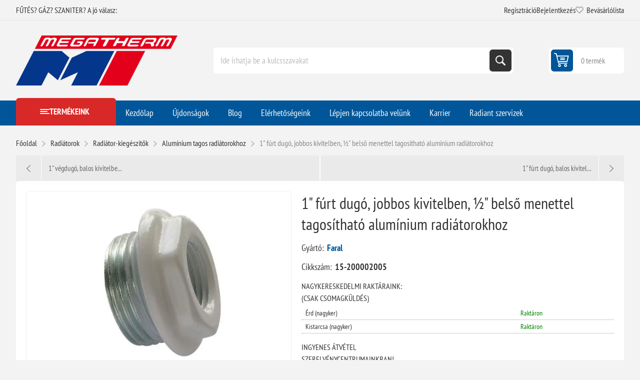

--- FILE ---
content_type: text/html; charset=utf-8
request_url: https://www.megatherm.hu/1-furt-dugo-jobbos-kivitelben-belso-menettel-tagosithato-aluminium-radiatorokhoz
body_size: 54745
content:



<!DOCTYPE html>
<html lang="hu" dir="ltr" class="html-product-details-page">
<head>
    <title>1&quot; f&#xFA;rt dug&#xF3;, jobbos kivitelben, &#xBD;&quot; bels&#x151; menettel | Megatherm &#x2013; Kaz&#xE1;nok, bojlerek &#xE9;s f&#x171;t&#xE9;stechnika szak&#xE9;rt&#x151;kt&#x151;l</title>
    <meta http-equiv="Content-type" content="text/html;charset=UTF-8" />
    <meta name="description" content="1&quot; f&#xFA;rt dug&#xF3;, jobbos kivitelben, 1/2&quot; bels&#x151; menettel, Biasi LBA tagos&#xED;that&#xF3; alum&#xED;nium radi&#xE1;torokhoz Faral gy&#xE1;rtm&#xE1;ny. Megv&#xE1;s&#xE1;rolhat&#xF3; a Megatherm Kft szak&#xFC;zleteiben." />
    <meta name="keywords" content="furtdug&#xF3;, jobbos, Biasi, LBA, tagos&#xED;that&#xF3;, alum&#xED;nium, radi&#xE1;tor" />
    <meta name="generator" content="nopCommerce" />
    <meta name="viewport" content="width=device-width, initial-scale=1.0, minimum-scale=1.0, maximum-scale=2.0" />
    <link rel="preload" as="font" href="/Themes/Pioneer/Content/fonts/pioneer.woff" crossorigin />
    <meta property="og:type" content="product" />
<meta property="og:title" content="1&quot; f&#xFA;rt dug&#xF3;, jobbos kivitelben, &#xBD;&quot; bels&#x151; menettel tagos&#xED;that&#xF3; alum&#xED;nium radi&#xE1;torokhoz" />
<meta property="og:description" content="1&quot; f&#xFA;rt dug&#xF3;, jobbos kivitelben, 1/2&quot; bels&#x151; menettel, Biasi LBA tagos&#xED;that&#xF3; alum&#xED;nium radi&#xE1;torokhoz Faral gy&#xE1;rtm&#xE1;ny. Megv&#xE1;s&#xE1;rolhat&#xF3; a Megatherm Kft szak&#xFC;zleteiben." />
<meta property="og:image" content="https://www.megatherm.hu/images/thumbs/0007601_1-furt-dugo-jobbos-kivitelben-belso-menettel-tagosithato-aluminium-radiatorokhoz_625.jpeg" />
<meta property="og:image:url" content="https://www.megatherm.hu/images/thumbs/0007601_1-furt-dugo-jobbos-kivitelben-belso-menettel-tagosithato-aluminium-radiatorokhoz_625.jpeg" />
<meta property="og:url" content="https://www.megatherm.hu/1-furt-dugo-jobbos-kivitelben-belso-menettel-tagosithato-aluminium-radiatorokhoz" />
<meta property="og:site_name" content="Megatherm" />
<meta property="twitter:card" content="summary" />
<meta property="twitter:site" content="Megatherm" />
<meta property="twitter:title" content="1&quot; f&#xFA;rt dug&#xF3;, jobbos kivitelben, &#xBD;&quot; bels&#x151; menettel tagos&#xED;that&#xF3; alum&#xED;nium radi&#xE1;torokhoz" />
<meta property="twitter:description" content="1&quot; f&#xFA;rt dug&#xF3;, jobbos kivitelben, 1/2&quot; bels&#x151; menettel, Biasi LBA tagos&#xED;that&#xF3; alum&#xED;nium radi&#xE1;torokhoz Faral gy&#xE1;rtm&#xE1;ny. Megv&#xE1;s&#xE1;rolhat&#xF3; a Megatherm Kft szak&#xFC;zleteiben." />
<meta property="twitter:image" content="https://www.megatherm.hu/images/thumbs/0007601_1-furt-dugo-jobbos-kivitelben-belso-menettel-tagosithato-aluminium-radiatorokhoz_625.jpeg" />
<meta property="twitter:url" content="https://www.megatherm.hu/1-furt-dugo-jobbos-kivitelben-belso-menettel-tagosithato-aluminium-radiatorokhoz" />
<script type="application/ld+json">{"@context":"https://schema.org","@type":"Product","name":"1\" fúrt dugó, jobbos kivitelben, ½\" belső menettel tagosítható alumínium radiátorokhoz","sku":"15-200002005","gtin":"8023601149321","description":"","image":"https://www.megatherm.hu/images/thumbs/0007601_1-furt-dugo-jobbos-kivitelben-belso-menettel-tagosithato-aluminium-radiatorokhoz_625.jpeg","brand":[{"@type":"Brand","name":"Faral"}],"offers":{"@type":"Offer","url":"https://www.megatherm.hu/1-furt-dugo-jobbos-kivitelben-belso-menettel-tagosithato-aluminium-radiatorokhoz","availability":"https://schema.org/InStock","price":"405.73","priceCurrency":"HUF"},"review":[],"hasVariant":[]}</script>
<script type="application/ld+json">{"@context":"https://schema.org","@type":"BreadcrumbList","itemListElement":[{"@type":"ListItem","position":1,"item":{"@id":"https://www.megatherm.hu/radiatorok","name":"Radiátorok"}},{"@type":"ListItem","position":2,"item":{"@id":"https://www.megatherm.hu/radiatorokhoz-kiegeszitok","name":"Radiátor-kiegészítők"}},{"@type":"ListItem","position":3,"item":{"@id":"https://www.megatherm.hu/kiegeszitok-tagos-radiatorokhoz","name":"Alumínium tagos radiátorokhoz"}},{"@type":"ListItem","position":4,"item":{"@id":"https://www.megatherm.hu/1-furt-dugo-jobbos-kivitelben-belso-menettel-tagosithato-aluminium-radiatorokhoz","name":"1\" fúrt dugó, jobbos kivitelben, ½\" belső menettel tagosítható alumínium radiátorokhoz"}}]}</script>

    

    
    
    
    

    


    

    <link rel="stylesheet" type="text/css" href="/css/ulohkepdc6tql-keaeuzcw.styles.css?v=CDsiByTz3jWwAI4-O6H7hIwzgp4" />
    

<style>

        .product-details-page .full-description {
            display: none;
        }
        .product-details-page .ui-tabs .full-description {
            display: block;
        }
        .product-details-page .tabhead-full-description {
            display: none;
        }
        

        .product-details-page .product-specs-box {
            display: none;
        }
        .product-details-page .ui-tabs .product-specs-box {
            display: block;
        }
        .product-details-page .ui-tabs .product-specs-box .title {
            display: none;
        }
        

        .product-details-page .product-no-reviews,
        .product-details-page .product-review-links {
            /* display: none; */
        }
        .product-details-page .product-reviews {
            display: none;
        }
        .product-details-page .ui-tabs .product-reviews {
            display: block;
        }
        </style>
<!-- Google Tag Manager via Gateway -->
<script>
(function(w,d,s,l,i){
  w[l]=w[l]||[];
  w[l].push({'gtm.start':new Date().getTime(),event:'gtm.js'});
  var f=d.getElementsByTagName(s)[0],
      j=d.createElement(s),
      dl=l!='dataLayer'?'&l='+l:'';
  j.async=true;
  j.src='/gateway/gtm.js?id='+i+dl;   <!-- ⬅️ saját domainen keresztül -->
  f.parentNode.insertBefore(j,f);
})(window,document,'script','dataLayer','GTM-T6B35674');
</script>
<!-- End Google Tag Manager via Gateway -->



    
    
    <link href="https://www.megatherm.hu/blog/rss/2" rel="alternate" type="application/rss+xml" title="Megatherm: Blog" />
    <link rel="shortcut icon" href="/icons/icons_0/favicon.ico">
    
    
    <!--Powered by nopCommerce - https://www.nopCommerce.com-->
    
</head>
<body class="product-details-page-body not-logged-in">
    <input name="__RequestVerificationToken" type="hidden" value="CfDJ8HNo3tcqMctCgUyiPNICd1O3ohkQhuFTy0K-mbWsLqY-8KwyN09T2i-nL2QfhtHNn0RZBKVe01ZdDRYJr_wYSX0hZm2uX9tPr6juFpQlSDvKAUYTtKRp1xcd_jB6PRuuDw8UNTG6Pu5F5QNPlEe86Ro" />
    



<!-- Google Tag Manager (noscript) via Gateway -->
<noscript>
  <iframe src="/gateway/ns.html?id=GTM-T6B35674"
          height="0" width="0"
          style="display:none;visibility:hidden"></iframe>
</noscript>
<!-- End Google Tag Manager (noscript) via Gateway -->




<div class="ajax-loading-block-window" style="display: none">
</div>
<div id="dialog-notifications-success" role="status" aria-live="polite" aria-atomic="true" title="Értesités" style="display:none;">
</div>
<div id="dialog-notifications-error" role="alert" aria-live="assertive" aria-atomic="true" title="Hiba" style="display:none;">
</div>
<div id="dialog-notifications-warning" role="alert" aria-live="assertive" aria-atomic="true" title="Figyelmeztetés" style="display:none;">
</div>
<div id="bar-notification" class="bar-notification-container" role="status" aria-live="polite" aria-atomic="true" data-close="Zárja">
</div>


<div class="master-wrapper-page">
    
    <div class="overlayOffCanvas"></div>
    
    <div class="responsive-nav-wrapper">
        <div class="button menu-button">
            <span>Menu</span>
        </div>
        <div class="button personal-button">
            <span>Personal menu</span>
        </div>
        <div class="header-logo">
            



<a href="/" class="logo">


<img alt="Megatherm" src="https://www.megatherm.hu/images/thumbs/0000013_MT_logo.png" /></a>
        </div>
        <div class="button search-button">
            <span>Keresés</span>
        </div>
            <div class="button cart-button">
                <a class="txt" href="/cart">
                    <span class="cart-qty">0</span>
                </a>
            </div>
    </div>



<div class="header">
    
    <div class="header-upper">
        <div class="admin-links-wrapper">
            
                <div class="promo-text">
                    <span>FŰTÉS? GÁZ? SZANITER? A jó válasz:</span>
                </div>
        </div>
        <div class="header-links-wrapper flyout-nav">
            <div class="nav-close close-links">
                <span>Close</span>
            </div>
            <div class="nav-panel">
                
<div class="header-links">
    <ul>
        
                <li><a href="/register?returnUrl=%2F1-furt-dugo-jobbos-kivitelben-belso-menettel-tagosithato-aluminium-radiatorokhoz" class="ico-register">Regisztráció</a></li>
            <li><a href="/login?returnUrl=%2F1-furt-dugo-jobbos-kivitelben-belso-menettel-tagosithato-aluminium-radiatorokhoz" class="ico-login">Bejelentkezés</a></li>
            <li>
                <a href="/wishlist" class="ico-wishlist">
                    <span class="wishlist-label">Bevásárlólista</span>
                    <span class="wishlist-qty">(0)</span>
                </a>
            </li>
        
    </ul>
        
</div>

            </div>
        </div>
    </div>
    <div class="header-lower">
        <div class="header-logo">
            



<a href="/" class="logo">


<img alt="Megatherm" src="https://www.megatherm.hu/images/thumbs/0000013_MT_logo.png" /></a>
        </div>
        <div class="search-box store-search-box flyout-nav">
            <div class="nav-close close-search">
                <span>Close</span>
            </div>
            <div class="nav-panel">
                

<form method="get" id="small-search-box-form" action="/search">
        <input type="text" class="search-box-text" id="small-searchterms" autocomplete="off" name="q" placeholder="Ide írhatja be a kulcsszavakat" aria-label="Ide írhatja be a kulcsszavakat" />
        <button type="submit" class="button-1 search-box-button">Keresés</button>
        
</form>
            </div>
        </div>
        

<div id="flyout-cart" class="header-cart">
    <div class="cart-link">
        <a href="/cart" class="ico-cart">
            <span class="cart-qty">0 termék</span>
            <span class="cart-total"></span>
        </a>
    </div>
    <div class="flyout-cart">
        <div class="mini-shopping-cart">
            <div class="count">
Nincs termék a bevásárlókosárba.            </div>
        </div>
    </div>
</div>

    </div>
    
</div>    <div class="header-menu flyout-nav">
        <div class="nav-close close-menu">
            <span>Close</span>
        </div>
        <div class="nav-panel modified">
                <div class="drop-menu">
                    <div class="title">
                        <span>Termékeink</span>
                    </div>
                    <div class="content">
                        <ul class="sublist"></ul>
                    </div>
                </div>










    <ul class="mega-menu"
        data-isRtlEnabled="false"
        data-enableClickForDropDown="false">


<li class="  ">

    <a href="/" class="" title="Kezd&#x151;lap" ><span> Kezd&#x151;lap</span></a>

</li>

<li class="  ">

    <a href="/newproducts" class="" title="&#xDA;jdons&#xE1;gok" ><span> &#xDA;jdons&#xE1;gok</span></a>

</li>

<li class="  ">

    <a href="/blog" class="" title="Blog" ><span> Blog</span></a>

</li>

<li class="  ">

    <a href="/elerhetosegeink" class="" title="El&#xE9;rhet&#x151;s&#xE9;geink" ><span> El&#xE9;rhet&#x151;s&#xE9;geink</span></a>

</li>

<li class="  ">

    <a href="/contactus" class="" title="L&#xE9;pjen kapcsolatba vel&#xFC;nk" ><span> L&#xE9;pjen kapcsolatba vel&#xFC;nk</span></a>

</li>

<li class="  ">

    <a href="/karrier" class="" title="Karrier" ><span> Karrier</span></a>

</li>

<li class="  ">

    <a href="/radiant-szerviz-oldal" class="" title="Radiant szervizek" ><span> Radiant szervizek</span></a>

</li>

<li class="has-sublist root-category">

        <a class="with-subcategories" href="/m-tech-termekek"><span>m-tech &#xE9;s Star term&#xE9;kek</span></a>

        <div class="plus-button"></div>
        <div class="sublist-wrap">
            <ul class="sublist">
                <li class="back-button">
                    <span>Vissza</span>
                </li>
                
        <li>
            <a class="lastLevelCategory" href="/puffer-es-indirekt-tartalyok" title="Puffer- &#xE9;s indirekt tart&#xE1;lyok"><span>Puffer- &#xE9;s indirekt tart&#xE1;lyok</span></a>
        </li>
        <li class="has-sublist">
            <a href="/acellemez-lapradiatorok-furdoszobai-csoradiatorok-tagosithato-aluminium-radiatorok" title="Radi&#xE1;torok  (ac&#xE9;llemez, alum&#xED;nium, f&#xFC;rd&#x151;szobai)" class="with-subcategories"><span>Radi&#xE1;torok  (ac&#xE9;llemez, alum&#xED;nium, f&#xFC;rd&#x151;szobai)</span></a>
            <div class="plus-button"></div>
            <div class="sublist-wrap">
                <ul class="sublist">
                    <li class="back-button">
                        <span>Vissza</span>
                    </li>
                    
        <li class="has-sublist">
            <a href="/star-acellemez-lapradiatorok" title="Star ac&#xE9;llemez lapradi&#xE1;torok" class="with-subcategories"><span>Star ac&#xE9;llemez lapradi&#xE1;torok</span></a>
            <div class="plus-button"></div>
            <div class="sublist-wrap">
                <ul class="sublist">
                    <li class="back-button">
                        <span>Vissza</span>
                    </li>
                    
        <li>
            <a class="lastLevelCategory" href="/lapradiatorok-200-mm-magas" title="Lapradi&#xE1;torok 200 mm magas"><span>Lapradi&#xE1;torok 200 mm magas</span></a>
        </li>
        <li>
            <a class="lastLevelCategory" href="/lapradiatorok-300-mm-magas" title="Lapradi&#xE1;torok 300 mm magas"><span>Lapradi&#xE1;torok 300 mm magas</span></a>
        </li>
        <li>
            <a class="lastLevelCategory" href="/lapradiatorok-500-mm-magas" title="Lapradi&#xE1;torok 500 mm magas"><span>Lapradi&#xE1;torok 500 mm magas</span></a>
        </li>
        <li>
            <a class="lastLevelCategory" href="/lapradiatorok-600-mm-magas" title="Lapradi&#xE1;torok 600 mm magas"><span>Lapradi&#xE1;torok 600 mm magas</span></a>
        </li>
        <li>
            <a class="lastLevelCategory" href="/lapradiatorok-600-mm-magas-duplakonvektoros" title="Lapradi&#xE1;torok 600 mm magas duplakonvektoros"><span>Lapradi&#xE1;torok 600 mm magas duplakonvektoros</span></a>
        </li>
        <li>
            <a class="lastLevelCategory" href="/lapradiatorok-900-mm-magas" title="Lapradi&#xE1;torok 900 mm magas"><span>Lapradi&#xE1;torok 900 mm magas</span></a>
        </li>


                </ul>
            </div>
        </li>
        <li>
            <a class="lastLevelCategory" href="/star-beepitett-szelepes-radiatorok" title="Star be&#xE9;p&#xED;tett szelepes radi&#xE1;torok"><span>Star be&#xE9;p&#xED;tett szelepes radi&#xE1;torok</span></a>
        </li>
        <li>
            <a class="lastLevelCategory" href="/tagosithato-aluminium-radiatorok" title="Tagos&#xED;that&#xF3; alum&#xED;nium radi&#xE1;torok"><span>Tagos&#xED;that&#xF3; alum&#xED;nium radi&#xE1;torok</span></a>
        </li>
        <li class="has-sublist">
            <a href="/furdoszobai-radiatorok" title="F&#xFC;rd&#x151;szobai radi&#xE1;torok" class="with-subcategories"><span>F&#xFC;rd&#x151;szobai radi&#xE1;torok</span></a>
            <div class="plus-button"></div>
            <div class="sublist-wrap">
                <ul class="sublist">
                    <li class="back-button">
                        <span>Vissza</span>
                    </li>
                    
        <li>
            <a class="lastLevelCategory" href="/feher-szinben" title="Feh&#xE9;r sz&#xED;nben"><span>Feh&#xE9;r sz&#xED;nben</span></a>
        </li>
        <li>
            <a class="lastLevelCategory" href="/fekete-szinben" title="Fekete sz&#xED;nben"><span>Fekete sz&#xED;nben</span></a>
        </li>
        <li>
            <a class="lastLevelCategory" href="/krom-szinben" title="Kr&#xF3;m sz&#xED;nben"><span>Kr&#xF3;m sz&#xED;nben</span></a>
        </li>


                </ul>
            </div>
        </li>


                </ul>
            </div>
        </li>
        <li>
            <a class="lastLevelCategory" href="/otretegu-csovek-es-presidomok" title="&#xD6;tr&#xE9;teg&#x171; cs&#xF6;vek &#xE9;s pr&#xE9;sidomok"><span>&#xD6;tr&#xE9;teg&#x171; cs&#xF6;vek &#xE9;s pr&#xE9;sidomok</span></a>
        </li>
        <li class="has-sublist">
            <a href="/horganyzott-szenacel-csovek-es-presidomok" title="Horganyzott sz&#xE9;nac&#xE9;l cs&#xF6;vek &#xE9;s pr&#xE9;sidomok" class="with-subcategories"><span>Horganyzott sz&#xE9;nac&#xE9;l cs&#xF6;vek &#xE9;s pr&#xE9;sidomok</span></a>
            <div class="plus-button"></div>
            <div class="sublist-wrap">
                <ul class="sublist">
                    <li class="back-button">
                        <span>Vissza</span>
                    </li>
                    
        <li>
            <a class="lastLevelCategory" href="/m-tech-szenacel-csovek" title="Sz&#xE9;nac&#xE9;l cs&#xF6;vek"><span>Sz&#xE9;nac&#xE9;l cs&#xF6;vek</span></a>
        </li>
        <li>
            <a class="lastLevelCategory" href="/m-tech-szenacel-idomok" title="Sz&#xE9;nac&#xE9;l idomok"><span>Sz&#xE9;nac&#xE9;l idomok</span></a>
        </li>


                </ul>
            </div>
        </li>
        <li class="has-sublist">
            <a href="/futestechnikai-rendszerelemek-kiegeszito-termekek" title="F&#x171;t&#xE9;stechnikai rendszerelemek, kieg&#xE9;sz&#xED;t&#x151; term&#xE9;kek" class="with-subcategories"><span>F&#x171;t&#xE9;stechnikai rendszerelemek, kieg&#xE9;sz&#xED;t&#x151; term&#xE9;kek</span></a>
            <div class="plus-button"></div>
            <div class="sublist-wrap">
                <ul class="sublist">
                    <li class="back-button">
                        <span>Vissza</span>
                    </li>
                    
        <li>
            <a class="lastLevelCategory" href="/hidraulikus-valto" title="Hidraulikus v&#xE1;lt&#xF3;k"><span>Hidraulikus v&#xE1;lt&#xF3;k</span></a>
        </li>
        <li>
            <a class="lastLevelCategory" href="/hocserelo" title="H&#x151;cser&#xE9;l&#x151;k"><span>H&#x151;cser&#xE9;l&#x151;k</span></a>
        </li>
        <li>
            <a class="lastLevelCategory" href="/oszto-gyujtok" title="Oszt&#xF3;-gy&#x171;jt&#x151;k"><span>Oszt&#xF3;-gy&#x171;jt&#x151;k</span></a>
        </li>
        <li class="has-sublist">
            <a href="/osztoszekreny" title="Oszt&#xF3;szekr&#xE9;nyek" class="with-subcategories"><span>Oszt&#xF3;szekr&#xE9;nyek</span></a>
            <div class="plus-button"></div>
            <div class="sublist-wrap">
                <ul class="sublist">
                    <li class="back-button">
                        <span>Vissza</span>
                    </li>
                    
        <li>
            <a class="lastLevelCategory" href="/falon-beluli" title="Falon bel&#xFC;li"><span>Falon bel&#xFC;li</span></a>
        </li>
        <li>
            <a class="lastLevelCategory" href="/falon-kivuli" title="Falon k&#xED;v&#xFC;li"><span>Falon k&#xED;v&#xFC;li</span></a>
        </li>


                </ul>
            </div>
        </li>
        <li>
            <a class="lastLevelCategory" href="/biztonsagi-szerelvenyek" title="Biztons&#xE1;gi szerelv&#xE9;nyek"><span>Biztons&#xE1;gi szerelv&#xE9;nyek</span></a>
        </li>


                </ul>
            </div>
        </li>
        <li class="has-sublist">
            <a href="/zart-tagulasi-tartalyok" title="Z&#xE1;rt t&#xE1;gul&#xE1;si tart&#xE1;lyok" class="with-subcategories"><span>Z&#xE1;rt t&#xE1;gul&#xE1;si tart&#xE1;lyok</span></a>
            <div class="plus-button"></div>
            <div class="sublist-wrap">
                <ul class="sublist">
                    <li class="back-button">
                        <span>Vissza</span>
                    </li>
                    
        <li>
            <a class="lastLevelCategory" href="/futeshez" title="F&#x171;t&#xE9;shez"><span>F&#x171;t&#xE9;shez</span></a>
        </li>
        <li>
            <a class="lastLevelCategory" href="/hasznalati-vizhez" title="Haszn&#xE1;lati v&#xED;zhez"><span>Haszn&#xE1;lati v&#xED;zhez</span></a>
        </li>
        <li>
            <a class="lastLevelCategory" href="/hazi-vizellato-szivattyukhoz" title="H&#xE1;zi v&#xED;zell&#xE1;t&#xF3; szivatty&#xFA;khoz"><span>H&#xE1;zi v&#xED;zell&#xE1;t&#xF3; szivatty&#xFA;khoz</span></a>
        </li>
        <li>
            <a class="lastLevelCategory" href="/szolar-rendszerekhez" title="Szol&#xE1;r rendszerekhez"><span>Szol&#xE1;r rendszerekhez</span></a>
        </li>


                </ul>
            </div>
        </li>
        <li>
            <a class="lastLevelCategory" href="/padlofutesi-csovek" title="Padl&#xF3;f&#x171;t&#xE9;si cs&#xF6;vek"><span>Padl&#xF3;f&#x171;t&#xE9;si cs&#xF6;vek</span></a>
        </li>

            </ul>
        </div>

</li>

<li class="has-sublist root-category">

        <a class="with-subcategories" href="/termosztatok"><span>Szobatermoszt&#xE1;tok</span></a>

        <div class="plus-button"></div>
        <div class="sublist-wrap">
            <ul class="sublist">
                <li class="back-button">
                    <span>Vissza</span>
                </li>
                
        <li>
            <a class="lastLevelCategory" href="/ariston-helyisegtermosztatok-szabalyzok" title="Ariston helyis&#xE9;gtermoszt&#xE1;tok, szab&#xE1;lyz&#xF3;k"><span>Ariston helyis&#xE9;gtermoszt&#xE1;tok, szab&#xE1;lyz&#xF3;k</span></a>
        </li>
        <li>
            <a class="lastLevelCategory" href="/bosch-helyisegtermosztatok-szabalyzok" title="Bosch helyis&#xE9;gtermoszt&#xE1;tok, szab&#xE1;lyz&#xF3;k"><span>Bosch helyis&#xE9;gtermoszt&#xE1;tok, szab&#xE1;lyz&#xF3;k</span></a>
        </li>
        <li>
            <a class="lastLevelCategory" href="/cewal-helyisegtermosztatok-szabalyzok" title="Cewal helyis&#xE9;gtermoszt&#xE1;tok, szab&#xE1;lyz&#xF3;k"><span>Cewal helyis&#xE9;gtermoszt&#xE1;tok, szab&#xE1;lyz&#xF3;k</span></a>
        </li>
        <li>
            <a class="lastLevelCategory" href="/computherm-helyisegtermosztatok-szabalyzok" title="Computherm helyis&#xE9;gtermoszt&#xE1;tok, szab&#xE1;lyz&#xF3;k"><span>Computherm helyis&#xE9;gtermoszt&#xE1;tok, szab&#xE1;lyz&#xF3;k</span></a>
        </li>
        <li>
            <a class="lastLevelCategory" href="/honeywell-helyisegtermosztatok-szabalyzok" title="Honeywell helyis&#xE9;gtermoszt&#xE1;tok, szab&#xE1;lyz&#xF3;k"><span>Honeywell helyis&#xE9;gtermoszt&#xE1;tok, szab&#xE1;lyz&#xF3;k</span></a>
        </li>
        <li>
            <a class="lastLevelCategory" href="/radiant-helyisegtermosztatok-szabalyzok" title="Radiant helyis&#xE9;gtermoszt&#xE1;tok, szab&#xE1;lyz&#xF3;k"><span>Radiant helyis&#xE9;gtermoszt&#xE1;tok, szab&#xE1;lyz&#xF3;k</span></a>
        </li>
        <li>
            <a class="lastLevelCategory" href="/remeha-helyisegtermosztatok-szabalyzok" title="Remeha helyis&#xE9;gtermoszt&#xE1;tok, szab&#xE1;lyz&#xF3;k"><span>Remeha helyis&#xE9;gtermoszt&#xE1;tok, szab&#xE1;lyz&#xF3;k</span></a>
        </li>
        <li>
            <a class="lastLevelCategory" href="/siemens-helyisegtermosztatok-szabalyzok" title="Siemens helyis&#xE9;gtermoszt&#xE1;tok, szab&#xE1;lyz&#xF3;k"><span>Siemens helyis&#xE9;gtermoszt&#xE1;tok, szab&#xE1;lyz&#xF3;k</span></a>
        </li>
        <li>
            <a class="lastLevelCategory" href="/wolf-helyisegtermosztatok-szabalyzok" title="Wolf helyis&#xE9;gtermoszt&#xE1;tok, szab&#xE1;lyz&#xF3;k"><span>Wolf helyis&#xE9;gtermoszt&#xE1;tok, szab&#xE1;lyz&#xF3;k</span></a>
        </li>
        <li>
            <a class="lastLevelCategory" href="/termosztat-kiegeszitok" title="Kieg&#xE9;sz&#xED;t&#x151;k"><span>Kieg&#xE9;sz&#xED;t&#x151;k</span></a>
        </li>

            </ul>
        </div>

</li>

<li class=" root-category">

        <a class="" href="/erzekelok"><span>&#xC9;rz&#xE9;kel&#x151;k</span></a>


</li>

<li class="has-sublist root-category">

        <a class="with-subcategories" href="/kazanok-bojlerek"><span>Kaz&#xE1;nok</span></a>

        <div class="plus-button"></div>
        <div class="sublist-wrap">
            <ul class="sublist">
                <li class="back-button">
                    <span>Vissza</span>
                </li>
                
        <li class="has-sublist">
            <a href="/elektromos-kazanok" title="Elektromos kaz&#xE1;nok" class="with-subcategories"><span>Elektromos kaz&#xE1;nok</span></a>
            <div class="plus-button"></div>
            <div class="sublist-wrap">
                <ul class="sublist">
                    <li class="back-button">
                        <span>Vissza</span>
                    </li>
                    
        <li>
            <a class="lastLevelCategory" href="/bosch-elektromos-kazanok" title="Bosch elektromos kaz&#xE1;nok"><span>Bosch elektromos kaz&#xE1;nok</span></a>
        </li>
        <li>
            <a class="lastLevelCategory" href="/centrometal-elektromos-kazan" title="Centrometal elektromos kaz&#xE1;n"><span>Centrometal elektromos kaz&#xE1;n</span></a>
        </li>
        <li>
            <a class="lastLevelCategory" href="/thermex-elektromos-kazan" title="Thermex elektromos kaz&#xE1;n"><span>Thermex elektromos kaz&#xE1;n</span></a>
        </li>


                </ul>
            </div>
        </li>
        <li class="has-sublist">
            <a href="/gazkazanok" title="G&#xE1;zkaz&#xE1;nok" class="with-subcategories"><span>G&#xE1;zkaz&#xE1;nok</span></a>
            <div class="plus-button"></div>
            <div class="sublist-wrap">
                <ul class="sublist">
                    <li class="back-button">
                        <span>Vissza</span>
                    </li>
                    
        <li class="has-sublist">
            <a href="/radiant-kondenzacios-gazkazanok" title="Radiant kondenz&#xE1;ci&#xF3;s kaz&#xE1;nok (g&#xE1;zkaz&#xE1;nok)" class="with-subcategories"><span>Radiant kondenz&#xE1;ci&#xF3;s kaz&#xE1;nok (g&#xE1;zkaz&#xE1;nok)</span></a>
            <div class="plus-button"></div>
            <div class="sublist-wrap">
                <ul class="sublist">
                    <li class="back-button">
                        <span>Vissza</span>
                    </li>
                    
        <li>
            <a class="lastLevelCategory" href="/radiant-kombi-kazanok" title="Radiant kondenz&#xE1;ci&#xF3;s kombi kaz&#xE1;nok"><span>Radiant kondenz&#xE1;ci&#xF3;s kombi kaz&#xE1;nok</span></a>
        </li>
        <li>
            <a class="lastLevelCategory" href="/radiant-fustgazelvezetesek" title="Radiant f&#xFC;stg&#xE1;zelvezet&#x151;k"><span>Radiant f&#xFC;stg&#xE1;zelvezet&#x151;k</span></a>
        </li>
        <li>
            <a class="lastLevelCategory" href="/radiant-tarolos-kazanok" title="Radiant kondenz&#xE1;ci&#xF3;s be&#xE9;p&#xED;tett t&#xE1;rol&#xF3;s kaz&#xE1;nok"><span>Radiant kondenz&#xE1;ci&#xF3;s be&#xE9;p&#xED;tett t&#xE1;rol&#xF3;s kaz&#xE1;nok</span></a>
        </li>
        <li>
            <a class="lastLevelCategory" href="/radiant-kondenzacios-futo-kazan" title="Radiant kondenz&#xE1;ci&#xF3;s f&#x171;t&#x151; kaz&#xE1;nok t&#xE1;rol&#xF3;vez&#xE9;rl&#xE9;ssel"><span>Radiant kondenz&#xE1;ci&#xF3;s f&#x171;t&#x151; kaz&#xE1;nok t&#xE1;rol&#xF3;vez&#xE9;rl&#xE9;ssel</span></a>
        </li>


                </ul>
            </div>
        </li>
        <li class="has-sublist">
            <a href="/ariston-gazkazanok-falikazanok" title="Ariston g&#xE1;zkaz&#xE1;nok (falikaz&#xE1;nok &#xE9;s &#xE1;ll&#xF3;kaz&#xE1;nok)" class="with-subcategories"><span>Ariston g&#xE1;zkaz&#xE1;nok (falikaz&#xE1;nok &#xE9;s &#xE1;ll&#xF3;kaz&#xE1;nok)</span></a>
            <div class="plus-button"></div>
            <div class="sublist-wrap">
                <ul class="sublist">
                    <li class="back-button">
                        <span>Vissza</span>
                    </li>
                    
        <li class="has-sublist">
            <a href="/ariston-kondenzacios-kazanok" title="Ariston kondenz&#xE1;ci&#xF3;s kaz&#xE1;nok" class="with-subcategories"><span>Ariston kondenz&#xE1;ci&#xF3;s kaz&#xE1;nok</span></a>
            <div class="plus-button"></div>
            <div class="sublist-wrap">
                <ul class="sublist">
                    <li class="back-button">
                        <span>Vissza</span>
                    </li>
                    
        <li>
            <a class="lastLevelCategory" href="/ariston-kombi-kazanok" title="Ariston kombi kaz&#xE1;nok"><span>Ariston kombi kaz&#xE1;nok</span></a>
        </li>
        <li>
            <a class="lastLevelCategory" href="/ariston-futo-kazanok" title="Ariston f&#x171;t&#x151; kaz&#xE1;nok"><span>Ariston f&#x171;t&#x151; kaz&#xE1;nok</span></a>
        </li>
        <li>
            <a class="lastLevelCategory" href="/ariston-beepitett-tarolos-kazanok" title="Ariston be&#xE9;p&#xED;tett t&#xE1;rol&#xF3;s kaz&#xE1;nok"><span>Ariston be&#xE9;p&#xED;tett t&#xE1;rol&#xF3;s kaz&#xE1;nok</span></a>
        </li>


                </ul>
            </div>
        </li>
        <li>
            <a class="lastLevelCategory" href="/ariston-atmoszferikus-kemenyes-kazanok" title="Ariston atmoszf&#xE9;rikus k&#xE9;m&#xE9;nyes kaz&#xE1;nok"><span>Ariston atmoszf&#xE9;rikus k&#xE9;m&#xE9;nyes kaz&#xE1;nok</span></a>
        </li>
        <li>
            <a class="lastLevelCategory" href="/ariston-fustgaz-elvezetes" title="Ariston f&#xFC;stg&#xE1;zelvezet&#x151;k"><span>Ariston f&#xFC;stg&#xE1;zelvezet&#x151;k</span></a>
        </li>


                </ul>
            </div>
        </li>
        <li class="has-sublist">
            <a href="/bosch-gazkazanok-falikazanok-es-allokazanok" title="Bosch g&#xE1;zkaz&#xE1;nok (falikaz&#xE1;nok &#xE9;s &#xE1;ll&#xF3;kaz&#xE1;nok)" class="with-subcategories"><span>Bosch g&#xE1;zkaz&#xE1;nok (falikaz&#xE1;nok &#xE9;s &#xE1;ll&#xF3;kaz&#xE1;nok)</span></a>
            <div class="plus-button"></div>
            <div class="sublist-wrap">
                <ul class="sublist">
                    <li class="back-button">
                        <span>Vissza</span>
                    </li>
                    
        <li class="has-sublist">
            <a href="/bosch-kondenzacios-kazanok" title="Bosch kondenz&#xE1;ci&#xF3;s kaz&#xE1;nok" class="with-subcategories"><span>Bosch kondenz&#xE1;ci&#xF3;s kaz&#xE1;nok</span></a>
            <div class="plus-button"></div>
            <div class="sublist-wrap">
                <ul class="sublist">
                    <li class="back-button">
                        <span>Vissza</span>
                    </li>
                    
        <li>
            <a class="lastLevelCategory" href="/bosch-kombi-kazanok" title="Bosch kombi kaz&#xE1;nok"><span>Bosch kombi kaz&#xE1;nok</span></a>
        </li>
        <li>
            <a class="lastLevelCategory" href="/bosch-futo-kazanok" title="Bosch f&#x171;t&#x151; kaz&#xE1;nok"><span>Bosch f&#x171;t&#x151; kaz&#xE1;nok</span></a>
        </li>
        <li>
            <a class="lastLevelCategory" href="/bosch-beepitett-tarolos-kazanok" title="Bosch be&#xE9;p&#xED;tett t&#xE1;rol&#xF3;s kaz&#xE1;nok"><span>Bosch be&#xE9;p&#xED;tett t&#xE1;rol&#xF3;s kaz&#xE1;nok</span></a>
        </li>


                </ul>
            </div>
        </li>
        <li>
            <a class="lastLevelCategory" href="/bosch-atmoszferikus-kemenyes-kazanok" title="Bosch atmoszf&#xE9;rikus k&#xE9;m&#xE9;nyes kaz&#xE1;nok"><span>Bosch atmoszf&#xE9;rikus k&#xE9;m&#xE9;nyes kaz&#xE1;nok</span></a>
        </li>
        <li>
            <a class="lastLevelCategory" href="/bosch_fustgaz" title="Bosch f&#xFC;stg&#xE1;zelvezet&#x151;k"><span>Bosch f&#xFC;stg&#xE1;zelvezet&#x151;k</span></a>
        </li>


                </ul>
            </div>
        </li>
        <li class="has-sublist">
            <a href="/hajdu-gazkazanok-falikazanok" title="Hajdu g&#xE1;zkaz&#xE1;nok (falikaz&#xE1;nok)" class="with-subcategories"><span>Hajdu g&#xE1;zkaz&#xE1;nok (falikaz&#xE1;nok)</span></a>
            <div class="plus-button"></div>
            <div class="sublist-wrap">
                <ul class="sublist">
                    <li class="back-button">
                        <span>Vissza</span>
                    </li>
                    
        <li>
            <a class="lastLevelCategory" href="/hajdu-kondenzacios-kazanok" title="Hajdu kondenz&#xE1;ci&#xF3;s kaz&#xE1;nok"><span>Hajdu kondenz&#xE1;ci&#xF3;s kaz&#xE1;nok</span></a>
        </li>


                </ul>
            </div>
        </li>
        <li>
            <a class="lastLevelCategory" href="/mika-kazanok" title="Mika kaz&#xE1;nok"><span>Mika kaz&#xE1;nok</span></a>
        </li>
        <li class="has-sublist">
            <a href="/remeha-kondenzacios-gazkazanok-falikazanok" title="Remeha kondenz&#xE1;ci&#xF3;s g&#xE1;zkaz&#xE1;nok (falikaz&#xE1;nok)" class="with-subcategories"><span>Remeha kondenz&#xE1;ci&#xF3;s g&#xE1;zkaz&#xE1;nok (falikaz&#xE1;nok)</span></a>
            <div class="plus-button"></div>
            <div class="sublist-wrap">
                <ul class="sublist">
                    <li class="back-button">
                        <span>Vissza</span>
                    </li>
                    
        <li class="has-sublist">
            <a href="/remeha-kondenzacios-kazanok" title="Remeha kondenz&#xE1;ci&#xF3;s kaz&#xE1;nok" class="with-subcategories"><span>Remeha kondenz&#xE1;ci&#xF3;s kaz&#xE1;nok</span></a>
            <div class="plus-button"></div>
            <div class="sublist-wrap">
                <ul class="sublist">
                    <li class="back-button">
                        <span>Vissza</span>
                    </li>
                    
        <li>
            <a class="lastLevelCategory" href="/remeha-kombi-kazanok" title="Remeha kombi kaz&#xE1;nok"><span>Remeha kombi kaz&#xE1;nok</span></a>
        </li>
        <li>
            <a class="lastLevelCategory" href="/remeha-futo-kazanok" title="Remeha f&#x171;t&#x151; kaz&#xE1;nok"><span>Remeha f&#x171;t&#x151; kaz&#xE1;nok</span></a>
        </li>
        <li>
            <a class="lastLevelCategory" href="/remeha-beepitett-tarolos-kazanok" title="Remeha be&#xE9;p&#xED;tett t&#xE1;rol&#xF3;s kaz&#xE1;nok"><span>Remeha be&#xE9;p&#xED;tett t&#xE1;rol&#xF3;s kaz&#xE1;nok</span></a>
        </li>


                </ul>
            </div>
        </li>
        <li>
            <a class="lastLevelCategory" href="/remeha-fustgazelvezetes" title="Remeha f&#xFC;stg&#xE1;zelvezet&#x151;k"><span>Remeha f&#xFC;stg&#xE1;zelvezet&#x151;k</span></a>
        </li>


                </ul>
            </div>
        </li>
        <li class="has-sublist">
            <a href="/viessmann-kondenzacios-gazkazanok-falikazanok" title="Viessmann kondenz&#xE1;ci&#xF3;s g&#xE1;zkaz&#xE1;nok (falikaz&#xE1;nok)" class="with-subcategories"><span>Viessmann kondenz&#xE1;ci&#xF3;s g&#xE1;zkaz&#xE1;nok (falikaz&#xE1;nok)</span></a>
            <div class="plus-button"></div>
            <div class="sublist-wrap">
                <ul class="sublist">
                    <li class="back-button">
                        <span>Vissza</span>
                    </li>
                    
        <li class="has-sublist">
            <a href="/viessmann-kondenzacios-kazanok" title="Viessmann kondenz&#xE1;ci&#xF3;s kaz&#xE1;nok" class="with-subcategories"><span>Viessmann kondenz&#xE1;ci&#xF3;s kaz&#xE1;nok</span></a>
            <div class="plus-button"></div>
            <div class="sublist-wrap">
                <ul class="sublist">
                    <li class="back-button">
                        <span>Vissza</span>
                    </li>
                    
        <li>
            <a class="lastLevelCategory" href="/viessmann-kombi-kazanok" title="Viessmann kombi kaz&#xE1;nok"><span>Viessmann kombi kaz&#xE1;nok</span></a>
        </li>
        <li>
            <a class="lastLevelCategory" href="/viessmann-futo-kazanok" title="Viessmann f&#x171;t&#x151; kaz&#xE1;nok"><span>Viessmann f&#x171;t&#x151; kaz&#xE1;nok</span></a>
        </li>


                </ul>
            </div>
        </li>


                </ul>
            </div>
        </li>
        <li class="has-sublist">
            <a href="/wolf-kondenzacios-gazkazanok-falikazanok" title="Wolf kondenz&#xE1;ci&#xF3;s g&#xE1;zkaz&#xE1;nok (falikaz&#xE1;nok)" class="with-subcategories"><span>Wolf kondenz&#xE1;ci&#xF3;s g&#xE1;zkaz&#xE1;nok (falikaz&#xE1;nok)</span></a>
            <div class="plus-button"></div>
            <div class="sublist-wrap">
                <ul class="sublist">
                    <li class="back-button">
                        <span>Vissza</span>
                    </li>
                    
        <li class="has-sublist">
            <a href="/wolf-kondenzacios-kazanok" title="Wolf kondenz&#xE1;ci&#xF3;s kaz&#xE1;nok" class="with-subcategories"><span>Wolf kondenz&#xE1;ci&#xF3;s kaz&#xE1;nok</span></a>
            <div class="plus-button"></div>
            <div class="sublist-wrap">
                <ul class="sublist">
                    <li class="back-button">
                        <span>Vissza</span>
                    </li>
                    
        <li>
            <a class="lastLevelCategory" href="/wolf-kombi-kazanok" title="Wolf kombi kaz&#xE1;nok"><span>Wolf kombi kaz&#xE1;nok</span></a>
        </li>
        <li>
            <a class="lastLevelCategory" href="/wolf-futo-kazanok" title="Wolf f&#x171;t&#x151; kaz&#xE1;nok"><span>Wolf f&#x171;t&#x151; kaz&#xE1;nok</span></a>
        </li>
        <li>
            <a class="lastLevelCategory" href="/wolf-beepitett-tarolos-kazanok" title="Wolf be&#xE9;p&#xED;tett t&#xE1;rol&#xF3;s kaz&#xE1;nok"><span>Wolf be&#xE9;p&#xED;tett t&#xE1;rol&#xF3;s kaz&#xE1;nok</span></a>
        </li>


                </ul>
            </div>
        </li>


                </ul>
            </div>
        </li>


                </ul>
            </div>
        </li>
        <li class="has-sublist">
            <a href="/fustgaz-elvezetesek" title="&#xC9;g&#xE9;sterm&#xE9;k elvezet&#x151;k" class="with-subcategories"><span>&#xC9;g&#xE9;sterm&#xE9;k elvezet&#x151;k</span></a>
            <div class="plus-button"></div>
            <div class="sublist-wrap">
                <ul class="sublist">
                    <li class="back-button">
                        <span>Vissza</span>
                    </li>
                    
        <li class="has-sublist">
            <a href="/tricox-fustgaz" title="Tricox &#xE9;g&#xE9;sterm&#xE9;k/leveg&#x151; rendszerek" class="with-subcategories"><span>Tricox &#xE9;g&#xE9;sterm&#xE9;k/leveg&#x151; rendszerek</span></a>
            <div class="plus-button"></div>
            <div class="sublist-wrap">
                <ul class="sublist">
                    <li class="back-button">
                        <span>Vissza</span>
                    </li>
                    
        <li>
            <a class="lastLevelCategory" href="/tricox-kondenzacios" title="Tricox kondenz&#xE1;ci&#xF3;s"><span>Tricox kondenz&#xE1;ci&#xF3;s</span></a>
        </li>


                </ul>
            </div>
        </li>


                </ul>
            </div>
        </li>
        <li class="has-sublist">
            <a href="/fustelvezetes" title="Ac&#xE9;l f&#xFC;stcs&#xF6;vek, alum&#xED;nium f&#xFC;stcs&#xF6;vek" class="with-subcategories"><span>Ac&#xE9;l f&#xFC;stcs&#xF6;vek, alum&#xED;nium f&#xFC;stcs&#xF6;vek</span></a>
            <div class="plus-button"></div>
            <div class="sublist-wrap">
                <ul class="sublist">
                    <li class="back-button">
                        <span>Vissza</span>
                    </li>
                    
        <li>
            <a class="lastLevelCategory" href="/acel" title="Ac&#xE9;l"><span>Ac&#xE9;l</span></a>
        </li>
        <li>
            <a class="lastLevelCategory" href="/aluminium" title="Alum&#xED;nium"><span>Alum&#xED;nium</span></a>
        </li>


                </ul>
            </div>
        </li>
        <li class="has-sublist">
            <a href="/szilardtuzeles" title="Vegyest&#xFC;zel&#xE9;s&#x171; kaz&#xE1;nok" class="with-subcategories"><span>Vegyest&#xFC;zel&#xE9;s&#x171; kaz&#xE1;nok</span></a>
            <div class="plus-button"></div>
            <div class="sublist-wrap">
                <ul class="sublist">
                    <li class="back-button">
                        <span>Vissza</span>
                    </li>
                    
        <li>
            <a class="lastLevelCategory" href="/lemez-kazanok" title="Lemezkaz&#xE1;nok"><span>Lemezkaz&#xE1;nok</span></a>
        </li>
        <li>
            <a class="lastLevelCategory" href="/ontottvas-kazanok" title="&#xD6;nt&#xF6;ttvas kaz&#xE1;nok"><span>&#xD6;nt&#xF6;ttvas kaz&#xE1;nok</span></a>
        </li>
        <li>
            <a class="lastLevelCategory" href="/szabalyozas" title="Szab&#xE1;lyoz&#xE1;s"><span>Szab&#xE1;lyoz&#xE1;s</span></a>
        </li>
        <li>
            <a class="lastLevelCategory" href="/kiegeszitok" title="Kieg&#xE9;sz&#xED;t&#x151;k"><span>Kieg&#xE9;sz&#xED;t&#x151;k</span></a>
        </li>


                </ul>
            </div>
        </li>

            </ul>
        </div>

</li>

<li class=" root-category">

        <a class="" href="/kandallok-kalyhak-sparheltek"><span>Kandall&#xF3;k, k&#xE1;lyh&#xE1;k, sparheltek</span></a>


</li>

<li class="has-sublist root-category">

        <a class="with-subcategories" href="/fustgaz-elvezetesek"><span>&#xC9;g&#xE9;sterm&#xE9;k elvezet&#x151;k</span></a>

        <div class="plus-button"></div>
        <div class="sublist-wrap">
            <ul class="sublist">
                <li class="back-button">
                    <span>Vissza</span>
                </li>
                
        <li class="has-sublist">
            <a href="/tricox-fustgaz" title="Tricox &#xE9;g&#xE9;sterm&#xE9;k/leveg&#x151; rendszerek" class="with-subcategories"><span>Tricox &#xE9;g&#xE9;sterm&#xE9;k/leveg&#x151; rendszerek</span></a>
            <div class="plus-button"></div>
            <div class="sublist-wrap">
                <ul class="sublist">
                    <li class="back-button">
                        <span>Vissza</span>
                    </li>
                    
        <li>
            <a class="lastLevelCategory" href="/tricox-kondenzacios" title="Tricox kondenz&#xE1;ci&#xF3;s"><span>Tricox kondenz&#xE1;ci&#xF3;s</span></a>
        </li>


                </ul>
            </div>
        </li>

            </ul>
        </div>

</li>

<li class="has-sublist root-category">

        <a class="with-subcategories" href="/fustelvezetes"><span>Ac&#xE9;l f&#xFC;stcs&#xF6;vek, alum&#xED;nium f&#xFC;stcs&#xF6;vek</span></a>

        <div class="plus-button"></div>
        <div class="sublist-wrap">
            <ul class="sublist">
                <li class="back-button">
                    <span>Vissza</span>
                </li>
                
        <li>
            <a class="lastLevelCategory" href="/acel" title="Ac&#xE9;l"><span>Ac&#xE9;l</span></a>
        </li>
        <li>
            <a class="lastLevelCategory" href="/aluminium" title="Alum&#xED;nium"><span>Alum&#xED;nium</span></a>
        </li>

            </ul>
        </div>

</li>

<li class="has-sublist root-category">

        <a class="with-subcategories" href="/kazan-kiegeszitok"><span>Kaz&#xE1;n kieg&#xE9;sz&#xED;t&#x151;k</span></a>

        <div class="plus-button"></div>
        <div class="sublist-wrap">
            <ul class="sublist">
                <li class="back-button">
                    <span>Vissza</span>
                </li>
                
        <li>
            <a class="lastLevelCategory" href="/ariston" title="Ariston"><span>Ariston</span></a>
        </li>
        <li>
            <a class="lastLevelCategory" href="/bosch_kiegeszitok" title="Bosch"><span>Bosch</span></a>
        </li>
        <li>
            <a class="lastLevelCategory" href="/remeha-kiegeszitok" title="Remeha"><span>Remeha</span></a>
        </li>
        <li>
            <a class="lastLevelCategory" href="/csotermosztat" title="Cs&#x151;termoszt&#xE1;tok"><span>Cs&#x151;termoszt&#xE1;tok</span></a>
        </li>
        <li>
            <a class="lastLevelCategory" href="/szivattyu-vezerlok" title="Szivatty&#xFA; vez&#xE9;rl&#x151;k"><span>Szivatty&#xFA; vez&#xE9;rl&#x151;k</span></a>
        </li>

            </ul>
        </div>

</li>

<li class="has-sublist root-category">

        <a class="with-subcategories" href="/hoszivattyuk"><span>H&#x151;szivatty&#xFA;k</span></a>

        <div class="plus-button"></div>
        <div class="sublist-wrap">
            <ul class="sublist">
                <li class="back-button">
                    <span>Vissza</span>
                </li>
                
        <li>
            <a class="lastLevelCategory" href="/hajdu-hoszivattyuk" title="Hajdu h&#x151;szivatty&#xFA;k"><span>Hajdu h&#x151;szivatty&#xFA;k</span></a>
        </li>
        <li>
            <a class="lastLevelCategory" href="/ariston-hoszivattyuk" title="Ariston h&#x151;szivatty&#xFA;k"><span>Ariston h&#x151;szivatty&#xFA;k</span></a>
        </li>
        <li>
            <a class="lastLevelCategory" href="/bosch-hoszivattyuk" title="Bosch h&#x151;szivatty&#xFA;k"><span>Bosch h&#x151;szivatty&#xFA;k</span></a>
        </li>
        <li>
            <a class="lastLevelCategory" href="/daikin-hoszivattyuk" title="Daikin h&#x151;szivatty&#xFA;k"><span>Daikin h&#x151;szivatty&#xFA;k</span></a>
        </li>
        <li>
            <a class="lastLevelCategory" href="/remeha-hoszivattyuk" title="Remeha h&#x151;szivatty&#xFA;k"><span>Remeha h&#x151;szivatty&#xFA;k</span></a>
        </li>
        <li>
            <a class="lastLevelCategory" href="/haier-hoszivattyuk" title="Haier h&#x151;szivatty&#xFA;k"><span>Haier h&#x151;szivatty&#xFA;k</span></a>
        </li>
        <li>
            <a class="lastLevelCategory" href="/orion-hoszivattyuk" title="Orion h&#x151;szivatty&#xFA;k"><span>Orion h&#x151;szivatty&#xFA;k</span></a>
        </li>
        <li>
            <a class="lastLevelCategory" href="/wolf-hoszivattyuk" title="Wolf h&#x151;szivatty&#xFA;k"><span>Wolf h&#x151;szivatty&#xFA;k</span></a>
        </li>

            </ul>
        </div>

</li>

<li class="has-sublist root-category">

        <a class="with-subcategories" href="/szolar-rendszerek"><span>Napkollektoros (&#x201E;szol&#xE1;r&#x201D;) rendszerek</span></a>

        <div class="plus-button"></div>
        <div class="sublist-wrap">
            <ul class="sublist">
                <li class="back-button">
                    <span>Vissza</span>
                </li>
                
        <li>
            <a class="lastLevelCategory" href="/bosch_" title="Bosch"><span>Bosch</span></a>
        </li>
        <li>
            <a class="lastLevelCategory" href="/vaillant-szolar" title="Vaillant"><span>Vaillant</span></a>
        </li>
        <li>
            <a class="lastLevelCategory" href="/ariston_" title="Ariston"><span>Ariston</span></a>
        </li>
        <li>
            <a class="lastLevelCategory" href="/szolar-szerelvenyek" title="Szol&#xE1;r szerelv&#xE9;nyek"><span>Szol&#xE1;r szerelv&#xE9;nyek</span></a>
        </li>

            </ul>
        </div>

</li>

<li class=" root-category">

        <a class="" href="/klimak"><span>Kl&#xED;m&#xE1;k split, monosplit</span></a>


</li>

<li class="has-sublist root-category">

        <a class="with-subcategories" href="/tarolos-elektromos-vizmelegitok"><span>Villanybojlerek</span></a>

        <div class="plus-button"></div>
        <div class="sublist-wrap">
            <ul class="sublist">
                <li class="back-button">
                    <span>Vissza</span>
                </li>
                
        <li>
            <a class="lastLevelCategory" href="/hajdu-villanybojler" title="Hajdu villanybojlerek"><span>Hajdu villanybojlerek</span></a>
        </li>
        <li>
            <a class="lastLevelCategory" href="/ariston-villanybojlerek" title="Ariston villanybojlerek"><span>Ariston villanybojlerek</span></a>
        </li>
        <li>
            <a class="lastLevelCategory" href="/haier-villanybojler" title="Haier villanybojlerek"><span>Haier villanybojlerek</span></a>
        </li>
        <li>
            <a class="lastLevelCategory" href="/bosch-villanybojler" title="Bosch villanybojlerek"><span>Bosch villanybojlerek</span></a>
        </li>
        <li class="has-sublist">
            <a href="/eldom-villanybojlerek" title="Eldom villanybojlerek" class="with-subcategories"><span>Eldom villanybojlerek</span></a>
            <div class="plus-button"></div>
            <div class="sublist-wrap">
                <ul class="sublist">
                    <li class="back-button">
                        <span>Vissza</span>
                    </li>
                    
        <li>
            <a class="lastLevelCategory" href="/favourite-hengeres" title="Favourite - hengeres"><span>Favourite - hengeres</span></a>
        </li>
        <li>
            <a class="lastLevelCategory" href="/galant-lapos" title="Galant - lapos"><span>Galant - lapos</span></a>
        </li>


                </ul>
            </div>
        </li>
        <li>
            <a class="lastLevelCategory" href="/elnett-villanybojlerek" title="Elnett villanybojlerek"><span>Elnett villanybojlerek</span></a>
        </li>
        <li>
            <a class="lastLevelCategory" href="/stiebel-eltron-villanybojlerek" title="Stiebel Eltron villanybojlerek"><span>Stiebel Eltron villanybojlerek</span></a>
        </li>
        <li>
            <a class="lastLevelCategory" href="/thermex-villanybojlerek" title="Thermex villanybojlerek"><span>Thermex villanybojlerek</span></a>
        </li>
        <li>
            <a class="lastLevelCategory" href="/thermor-onix-villanybojlerek" title="Thermor ONIX villanybojlerek"><span>Thermor ONIX villanybojlerek</span></a>
        </li>
        <li>
            <a class="lastLevelCategory" href="/atfolyos-elektromos-vizmelegitok" title="&#xC1;tfoly&#xF3;s villanybojlerek"><span>&#xC1;tfoly&#xF3;s villanybojlerek</span></a>
        </li>
        <li>
            <a class="lastLevelCategory" href="/hoszivattyus-bojlerek" title="H&#x151;szivatty&#xFA;s bojlerek"><span>H&#x151;szivatty&#xFA;s bojlerek</span></a>
        </li>

            </ul>
        </div>

</li>

<li class="has-sublist root-category">

        <a class="with-subcategories" href="/villanybojler-alkatreszek"><span>Villanybojler-alkatr&#xE9;szek</span></a>

        <div class="plus-button"></div>
        <div class="sublist-wrap">
            <ul class="sublist">
                <li class="back-button">
                    <span>Vissza</span>
                </li>
                
        <li>
            <a class="lastLevelCategory" href="/hajdu-villanybojler-alkatreszek" title="Hajdu villanybojler alkatr&#xE9;szek"><span>Hajdu villanybojler alkatr&#xE9;szek</span></a>
        </li>

            </ul>
        </div>

</li>

<li class="has-sublist root-category">

        <a class="with-subcategories" href="/tarolok"><span>Melegv&#xED;z- &#xE9;s h&#x171;t&#xF6;ttv&#xED;zt&#xE1;rol&#xF3;k, pufferek</span></a>

        <div class="plus-button"></div>
        <div class="sublist-wrap">
            <ul class="sublist">
                <li class="back-button">
                    <span>Vissza</span>
                </li>
                
        <li class="has-sublist">
            <a href="/indirekt-tarolok" title="Indirekt t&#xE1;rol&#xF3;k" class="with-subcategories"><span>Indirekt t&#xE1;rol&#xF3;k</span></a>
            <div class="plus-button"></div>
            <div class="sublist-wrap">
                <ul class="sublist">
                    <li class="back-button">
                        <span>Vissza</span>
                    </li>
                    
        <li>
            <a class="lastLevelCategory" href="/egyhocserelos-tarolok" title="Egyh&#x151;cser&#xE9;l&#x151;s t&#xE1;rol&#xF3;k"><span>Egyh&#x151;cser&#xE9;l&#x151;s t&#xE1;rol&#xF3;k</span></a>
        </li>
        <li>
            <a class="lastLevelCategory" href="/ket-hocserelos-tarolok" title="K&#xE9;t h&#x151;cser&#xE9;l&#x151;s t&#xE1;rol&#xF3;k"><span>K&#xE9;t h&#x151;cser&#xE9;l&#x151;s t&#xE1;rol&#xF3;k</span></a>
        </li>


                </ul>
            </div>
        </li>
        <li class="has-sublist">
            <a href="/puffertarolok" title="Puffert&#xE1;rol&#xF3;k" class="with-subcategories"><span>Puffert&#xE1;rol&#xF3;k</span></a>
            <div class="plus-button"></div>
            <div class="sublist-wrap">
                <ul class="sublist">
                    <li class="back-button">
                        <span>Vissza</span>
                    </li>
                    
        <li>
            <a class="lastLevelCategory" href="/puffertarolo-hocserelo-nelkul" title="H&#x151;cser&#xE9;l&#x151; n&#xE9;lk&#xFC;l"><span>H&#x151;cser&#xE9;l&#x151; n&#xE9;lk&#xFC;l</span></a>
        </li>
        <li>
            <a class="lastLevelCategory" href="/egyhocserelo" title="Egyh&#x151;cser&#xE9;l&#x151;s"><span>Egyh&#x151;cser&#xE9;l&#x151;s</span></a>
        </li>
        <li>
            <a class="lastLevelCategory" href="/ket-hocserelos" title="K&#xE9;t h&#x151;cser&#xE9;l&#x151;s"><span>K&#xE9;t h&#x151;cser&#xE9;l&#x151;s</span></a>
        </li>


                </ul>
            </div>
        </li>
        <li>
            <a class="lastLevelCategory" href="/hutesi-tarolok" title="H&#x171;t&#xE9;si t&#xE1;rol&#xF3;k"><span>H&#x171;t&#xE9;si t&#xE1;rol&#xF3;k</span></a>
        </li>
        <li>
            <a class="lastLevelCategory" href="/futobetetek" title="F&#x171;t&#x151;bet&#xE9;tek"><span>F&#x171;t&#x151;bet&#xE9;tek</span></a>
        </li>

            </ul>
        </div>

</li>

<li class="has-sublist root-category">

        <a class="with-subcategories" href="/gazbojlerek-atfolyos-gaz-vizmelegitok"><span>G&#xE1;zbojlerek, &#xE1;tfoly&#xF3;s g&#xE1;z v&#xED;zmeleg&#xED;t&#x151;k</span></a>

        <div class="plus-button"></div>
        <div class="sublist-wrap">
            <ul class="sublist">
                <li class="back-button">
                    <span>Vissza</span>
                </li>
                
        <li class="has-sublist">
            <a href="/tarolos-gaz-vizmelegitok" title="G&#xE1;zbojlerek" class="with-subcategories"><span>G&#xE1;zbojlerek</span></a>
            <div class="plus-button"></div>
            <div class="sublist-wrap">
                <ul class="sublist">
                    <li class="back-button">
                        <span>Vissza</span>
                    </li>
                    
        <li>
            <a class="lastLevelCategory" href="/ariston-gazbojler" title="Ariston"><span>Ariston</span></a>
        </li>
        <li>
            <a class="lastLevelCategory" href="/hajdu-gazbojler" title="Hajdu"><span>Hajdu</span></a>
        </li>


                </ul>
            </div>
        </li>
        <li>
            <a class="lastLevelCategory" href="/atfolyos-gaz-vizmelegitok" title="&#xC1;tfoly&#xF3;s g&#xE1;z v&#xED;zmeleg&#xED;t&#x151;k"><span>&#xC1;tfoly&#xF3;s g&#xE1;z v&#xED;zmeleg&#xED;t&#x151;k</span></a>
        </li>

            </ul>
        </div>

</li>

<li class="has-sublist root-category">

        <a class="with-subcategories" href="/konvektorok-tuzhelyek"><span>Konvektorok, t&#x171;zhelyek</span></a>

        <div class="plus-button"></div>
        <div class="sublist-wrap">
            <ul class="sublist">
                <li class="back-button">
                    <span>Vissza</span>
                </li>
                
        <li>
            <a class="lastLevelCategory" href="/gazkonvektorok" title="G&#xE1;zkonvektorok"><span>G&#xE1;zkonvektorok</span></a>
        </li>
        <li>
            <a class="lastLevelCategory" href="/elektromos-konvektorok" title="Elektromos konvektorok"><span>Elektromos konvektorok</span></a>
        </li>
        <li>
            <a class="lastLevelCategory" href="/gaztuzhelyek" title="G&#xE1;zt&#x171;zhelyek"><span>G&#xE1;zt&#x171;zhelyek</span></a>
        </li>
        <li>
            <a class="lastLevelCategory" href="/villanytuzhelyek" title="Villanyt&#x171;zhelyek"><span>Villanyt&#x171;zhelyek</span></a>
        </li>
        <li>
            <a class="lastLevelCategory" href="/kombinalt-tuzhelyek" title="Kombin&#xE1;lt t&#x171;zhelyek"><span>Kombin&#xE1;lt t&#x171;zhelyek</span></a>
        </li>

            </ul>
        </div>

</li>

<li class="has-sublist root-category">

        <a class="with-subcategories" href="/radiatorok"><span>Radi&#xE1;torok</span></a>

        <div class="plus-button"></div>
        <div class="sublist-wrap">
            <ul class="sublist">
                <li class="back-button">
                    <span>Vissza</span>
                </li>
                
        <li class="has-sublist">
            <a href="/acel-lapradiatorok" title="Ac&#xE9;l lapradi&#xE1;torok" class="with-subcategories"><span>Ac&#xE9;l lapradi&#xE1;torok</span></a>
            <div class="plus-button"></div>
            <div class="sublist-wrap">
                <ul class="sublist">
                    <li class="back-button">
                        <span>Vissza</span>
                    </li>
                    
        <li class="has-sublist">
            <a href="/acellemez-lapradiator" title="Star ac&#xE9;llemez lapradi&#xE1;torok" class="with-subcategories"><span>Star ac&#xE9;llemez lapradi&#xE1;torok</span></a>
            <div class="plus-button"></div>
            <div class="sublist-wrap">
                <ul class="sublist">
                    <li class="back-button">
                        <span>Vissza</span>
                    </li>
                    
        <li>
            <a class="lastLevelCategory" href="/lapradiator-200" title="Lapradi&#xE1;tor 200mm magas"><span>Lapradi&#xE1;tor 200mm magas</span></a>
        </li>
        <li>
            <a class="lastLevelCategory" href="/lapradiator-300" title="Lapradi&#xE1;tor 300mm magas"><span>Lapradi&#xE1;tor 300mm magas</span></a>
        </li>
        <li>
            <a class="lastLevelCategory" href="/lapradiator-500" title="Lapradi&#xE1;tor 500mm magas"><span>Lapradi&#xE1;tor 500mm magas</span></a>
        </li>
        <li>
            <a class="lastLevelCategory" href="/lapradiator-600" title="Lapradi&#xE1;tor 600mm magas"><span>Lapradi&#xE1;tor 600mm magas</span></a>
        </li>
        <li>
            <a class="lastLevelCategory" href="/lapradiator-600mm-magas-duplakonvektoros" title="Lapradi&#xE1;tor 600mm magas duplakonvektoros"><span>Lapradi&#xE1;tor 600mm magas duplakonvektoros</span></a>
        </li>
        <li>
            <a class="lastLevelCategory" href="/lapradiator-900" title="Lapradi&#xE1;tor 900mm magas"><span>Lapradi&#xE1;tor 900mm magas</span></a>
        </li>


                </ul>
            </div>
        </li>
        <li class="has-sublist">
            <a href="/beepitett-szelepes-radiator" title="Star be&#xE9;p&#xED;tett szelepes radi&#xE1;torok" class="with-subcategories"><span>Star be&#xE9;p&#xED;tett szelepes radi&#xE1;torok</span></a>
            <div class="plus-button"></div>
            <div class="sublist-wrap">
                <ul class="sublist">
                    <li class="back-button">
                        <span>Vissza</span>
                    </li>
                    
        <li>
            <a class="lastLevelCategory" href="/beepitett-szelepes-radiator-600mm-magas" title="Be&#xE9;p&#xED;tett szelepes radi&#xE1;tor, 600mm magas"><span>Be&#xE9;p&#xED;tett szelepes radi&#xE1;tor, 600mm magas</span></a>
        </li>


                </ul>
            </div>
        </li>
        <li>
            <a class="lastLevelCategory" href="/star-beepitett-szelepes-kozepcsatlakozasu-radiatorok" title="Star be&#xE9;p&#xED;tett szelepes, k&#xF6;z&#xE9;pcsatlakoz&#xE1;s&#xFA; radi&#xE1;torok"><span>Star be&#xE9;p&#xED;tett szelepes, k&#xF6;z&#xE9;pcsatlakoz&#xE1;s&#xFA; radi&#xE1;torok</span></a>
        </li>
        <li>
            <a class="lastLevelCategory" href="/ertekcsokkentett-korado-radiatorok" title="&#xC9;rt&#xE9;kcs&#xF6;kkentett Korado radi&#xE1;torok"><span>&#xC9;rt&#xE9;kcs&#xF6;kkentett Korado radi&#xE1;torok</span></a>
        </li>


                </ul>
            </div>
        </li>
        <li class="has-sublist">
            <a href="/furdoszobai-radiator" title="F&#xFC;rd&#x151;szobai radi&#xE1;tor" class="with-subcategories"><span>F&#xFC;rd&#x151;szobai radi&#xE1;tor</span></a>
            <div class="plus-button"></div>
            <div class="sublist-wrap">
                <ul class="sublist">
                    <li class="back-button">
                        <span>Vissza</span>
                    </li>
                    
        <li>
            <a class="lastLevelCategory" href="/m-tech-furdoszobai-radiatorok-feher-szinben" title="m-tech f&#xFC;rd&#x151;szobai radi&#xE1;torok feh&#xE9;r sz&#xED;nben"><span>m-tech f&#xFC;rd&#x151;szobai radi&#xE1;torok feh&#xE9;r sz&#xED;nben</span></a>
        </li>
        <li>
            <a class="lastLevelCategory" href="/m-tech-furdoszobai-radiatorok-fekete-szinben" title="m-tech f&#xFC;rd&#x151;szobai radi&#xE1;torok fekete sz&#xED;nben"><span>m-tech f&#xFC;rd&#x151;szobai radi&#xE1;torok fekete sz&#xED;nben</span></a>
        </li>
        <li>
            <a class="lastLevelCategory" href="/m-tech-furdoszobai-radiatorok-krom-szinben" title="m-tech f&#xFC;rd&#x151;szobai radi&#xE1;torok kr&#xF3;m sz&#xED;nben"><span>m-tech f&#xFC;rd&#x151;szobai radi&#xE1;torok kr&#xF3;m sz&#xED;nben</span></a>
        </li>
        <li>
            <a class="lastLevelCategory" href="/betatherm-furdoszobai-radiatorok" title="Betatherm f&#xFC;rd&#x151;szobai radi&#xE1;torok"><span>Betatherm f&#xFC;rd&#x151;szobai radi&#xE1;torok</span></a>
        </li>
        <li>
            <a class="lastLevelCategory" href="/futobetet" title="F&#x171;t&#x151;bet&#xE9;t"><span>F&#x171;t&#x151;bet&#xE9;t</span></a>
        </li>


                </ul>
            </div>
        </li>
        <li>
            <a class="lastLevelCategory" href="/aluminium-tagosithato-radiator" title="Alum&#xED;nium radi&#xE1;torok"><span>Alum&#xED;nium radi&#xE1;torok</span></a>
        </li>
        <li class="has-sublist">
            <a href="/radiatorokhoz-kiegeszitok" title="Radi&#xE1;tor-kieg&#xE9;sz&#xED;t&#x151;k" class="with-subcategories"><span>Radi&#xE1;tor-kieg&#xE9;sz&#xED;t&#x151;k</span></a>
            <div class="plus-button"></div>
            <div class="sublist-wrap">
                <ul class="sublist">
                    <li class="back-button">
                        <span>Vissza</span>
                    </li>
                    
        <li>
            <a class="lastLevelCategory" href="/kiegeszitok-acellemez-lapradiatorokhoz" title="Ac&#xE9;llemez lapradi&#xE1;torokhoz"><span>Ac&#xE9;llemez lapradi&#xE1;torokhoz</span></a>
        </li>
        <li>
            <a class="lastLevelCategory" href="/kiegeszitok-tagos-radiatorokhoz" title="Alum&#xED;nium tagos radi&#xE1;torokhoz"><span>Alum&#xED;nium tagos radi&#xE1;torokhoz</span></a>
        </li>
        <li>
            <a class="lastLevelCategory" href="/furdoszobai-radiatorokhoz-kiegeszitok" title="F&#xFC;rd&#x151;szobai radi&#xE1;torokhoz"><span>F&#xFC;rd&#x151;szobai radi&#xE1;torokhoz</span></a>
        </li>


                </ul>
            </div>
        </li>

            </ul>
        </div>

</li>

<li class="has-sublist root-category">

        <a class="with-subcategories" href="/csorendszerek-es-idomok"><span>Cs&#x151;rendszerek, &#xE9;s idomok</span></a>

        <div class="plus-button"></div>
        <div class="sublist-wrap">
            <ul class="sublist">
                <li class="back-button">
                    <span>Vissza</span>
                </li>
                
        <li class="has-sublist">
            <a href="/otretegu-csovek-es-idomok" title="&#xD6;tr&#xE9;teg&#x171; cs&#xF6;vek &#xE9;s idomok" class="with-subcategories"><span>&#xD6;tr&#xE9;teg&#x171; cs&#xF6;vek &#xE9;s idomok</span></a>
            <div class="plus-button"></div>
            <div class="sublist-wrap">
                <ul class="sublist">
                    <li class="back-button">
                        <span>Vissza</span>
                    </li>
                    
        <li class="has-sublist">
            <a href="/otretegu-csovek-kategoria" title="&#xD6;tr&#xE9;teg&#x171; cs&#xF6;vek" class="with-subcategories"><span>&#xD6;tr&#xE9;teg&#x171; cs&#xF6;vek</span></a>
            <div class="plus-button"></div>
            <div class="sublist-wrap">
                <ul class="sublist">
                    <li class="back-button">
                        <span>Vissza</span>
                    </li>
                    
        <li class="has-sublist">
            <a href="/otretegu-cso" title="&#xD6;tr&#xE9;teg&#x171; cs&#x151;" class="with-subcategories"><span>&#xD6;tr&#xE9;teg&#x171; cs&#x151;</span></a>
            <div class="plus-button"></div>
            <div class="sublist-wrap">
                <ul class="sublist">
                    <li class="back-button">
                        <span>Vissza</span>
                    </li>
                    
        <li>
            <a class="lastLevelCategory" href="/m-tech-otretegu-csovek" title="m-tech"><span>m-tech</span></a>
        </li>
        <li>
            <a class="lastLevelCategory" href="/frankische-otretegu-csovek" title="Fr&#xE4;nkische"><span>Fr&#xE4;nkische</span></a>
        </li>
        <li>
            <a class="lastLevelCategory" href="/pipelife-otretegu-csovek" title="PipeLife"><span>PipeLife</span></a>
        </li>


                </ul>
            </div>
        </li>
        <li>
            <a class="lastLevelCategory" href="/otretegu-szigetelt-cso" title="Szigetelt &#xF6;tr&#xE9;teg&#x171; cs&#x151;"><span>Szigetelt &#xF6;tr&#xE9;teg&#x171; cs&#x151;</span></a>
        </li>


                </ul>
            </div>
        </li>
        <li>
            <a class="lastLevelCategory" href="/press-idomok" title="Press idomok"><span>Press idomok</span></a>
        </li>
        <li>
            <a class="lastLevelCategory" href="/kulcsos-idomok" title="Kulcsos idomok"><span>Kulcsos idomok</span></a>
        </li>


                </ul>
            </div>
        </li>
        <li>
            <a class="lastLevelCategory" href="/padlofutes-csovek" title="Padl&#xF3;f&#x171;t&#xE9;s cs&#xF6;vek"><span>Padl&#xF3;f&#x171;t&#xE9;s cs&#xF6;vek</span></a>
        </li>
        <li>
            <a class="lastLevelCategory" href="/falfutes-cso" title="Falf&#x171;t&#xE9;s cs&#x151;"><span>Falf&#x171;t&#xE9;s cs&#x151;</span></a>
        </li>
        <li class="has-sublist">
            <a href="/horganyzott-idomok-es-csovek" title="Horganyzott idomok &#xE9;s cs&#xF6;vek" class="with-subcategories"><span>Horganyzott idomok &#xE9;s cs&#xF6;vek</span></a>
            <div class="plus-button"></div>
            <div class="sublist-wrap">
                <ul class="sublist">
                    <li class="back-button">
                        <span>Vissza</span>
                    </li>
                    
        <li>
            <a class="lastLevelCategory" href="/horganyzott-idomok" title="Horganyzott idomok"><span>Horganyzott idomok</span></a>
        </li>
        <li>
            <a class="lastLevelCategory" href="/horganyzott-cso" title="Horganyzott cs&#x151;"><span>Horganyzott cs&#x151;</span></a>
        </li>
        <li>
            <a class="lastLevelCategory" href="/menetes-horganyzott-cso" title="Menetes horganyzott cs&#x151;"><span>Menetes horganyzott cs&#x151;</span></a>
        </li>


                </ul>
            </div>
        </li>
        <li class="has-sublist">
            <a href="/inox-csovek-es-idomok" title="INOX cs&#xF6;vek &#xE9;s idomok" class="with-subcategories"><span>INOX cs&#xF6;vek &#xE9;s idomok</span></a>
            <div class="plus-button"></div>
            <div class="sublist-wrap">
                <ul class="sublist">
                    <li class="back-button">
                        <span>Vissza</span>
                    </li>
                    
        <li>
            <a class="lastLevelCategory" href="/inox-idomok" title="INOX idomok"><span>INOX idomok</span></a>
        </li>
        <li>
            <a class="lastLevelCategory" href="/inox-csovek" title="INOX cs&#xF6;vek"><span>INOX cs&#xF6;vek</span></a>
        </li>


                </ul>
            </div>
        </li>
        <li class="has-sublist">
            <a href="/fekete-idomok-es-csovek" title="Fekete idomok &#xE9;s cs&#xF6;vek" class="with-subcategories"><span>Fekete idomok &#xE9;s cs&#xF6;vek</span></a>
            <div class="plus-button"></div>
            <div class="sublist-wrap">
                <ul class="sublist">
                    <li class="back-button">
                        <span>Vissza</span>
                    </li>
                    
        <li>
            <a class="lastLevelCategory" href="/szavatolt-hosszvarratos-acelcso" title="Szavatolt hosszvarratos ac&#xE9;lcs&#x151;"><span>Szavatolt hosszvarratos ac&#xE9;lcs&#x151;</span></a>
        </li>


                </ul>
            </div>
        </li>
        <li class="has-sublist">
            <a href="/klimacsovek-es-idomok" title="Kl&#xED;macs&#xF6;vek &#xE9;s idomok" class="with-subcategories"><span>Kl&#xED;macs&#xF6;vek &#xE9;s idomok</span></a>
            <div class="plus-button"></div>
            <div class="sublist-wrap">
                <ul class="sublist">
                    <li class="back-button">
                        <span>Vissza</span>
                    </li>
                    
        <li>
            <a class="lastLevelCategory" href="/maxipro-presfittingek" title="MaxiPro pr&#xE9;sfittingek"><span>MaxiPro pr&#xE9;sfittingek</span></a>
        </li>


                </ul>
            </div>
        </li>
        <li class="has-sublist">
            <a href="/kg-idomok-es-csovek" title="KG idomok &#xE9;s cs&#xF6;vek" class="with-subcategories"><span>KG idomok &#xE9;s cs&#xF6;vek</span></a>
            <div class="plus-button"></div>
            <div class="sublist-wrap">
                <ul class="sublist">
                    <li class="back-button">
                        <span>Vissza</span>
                    </li>
                    
        <li>
            <a class="lastLevelCategory" href="/gumimandzsettak" title="Gumimandzsett&#xE1;k"><span>Gumimandzsett&#xE1;k</span></a>
        </li>


                </ul>
            </div>
        </li>
        <li>
            <a class="lastLevelCategory" href="/pe-hd-idomok-es-csovek" title="PE-HD idomok &#xE9;s cs&#xF6;vek"><span>PE-HD idomok &#xE9;s cs&#xF6;vek</span></a>
        </li>
        <li class="has-sublist">
            <a href="/pvc-idomok-es-csovek" title="PVC idomok &#xE9;s cs&#xF6;vek" class="with-subcategories"><span>PVC idomok &#xE9;s cs&#xF6;vek</span></a>
            <div class="plus-button"></div>
            <div class="sublist-wrap">
                <ul class="sublist">
                    <li class="back-button">
                        <span>Vissza</span>
                    </li>
                    
        <li>
            <a class="lastLevelCategory" href="/gumimandzsettak-pvc" title="Gumimandzsett&#xE1;k"><span>Gumimandzsett&#xE1;k</span></a>
        </li>


                </ul>
            </div>
        </li>
        <li>
            <a class="lastLevelCategory" href="/kpe-idomok-es-csovek" title="KPE idomok &#xE9;s cs&#xF6;vek"><span>KPE idomok &#xE9;s cs&#xF6;vek</span></a>
        </li>
        <li class="has-sublist">
            <a href="/rezcsovek-es-idomok" title="R&#xE9;zcs&#xF6;vek &#xE9;s idomok" class="with-subcategories"><span>R&#xE9;zcs&#xF6;vek &#xE9;s idomok</span></a>
            <div class="plus-button"></div>
            <div class="sublist-wrap">
                <ul class="sublist">
                    <li class="back-button">
                        <span>Vissza</span>
                    </li>
                    
        <li>
            <a class="lastLevelCategory" href="/rezcsovek" title="R&#xE9;zcs&#xF6;vek"><span>R&#xE9;zcs&#xF6;vek</span></a>
        </li>
        <li>
            <a class="lastLevelCategory" href="/forraszthato-idomok" title="Forraszthat&#xF3; idomok"><span>Forraszthat&#xF3; idomok</span></a>
        </li>
        <li>
            <a class="lastLevelCategory" href="/press-gaz-idomok" title="Press g&#xE1;z idomok"><span>Press g&#xE1;z idomok</span></a>
        </li>


                </ul>
            </div>
        </li>
        <li class="has-sublist">
            <a href="/szenacel-csovek-es-idomok" title="Sz&#xE9;nac&#xE9;l cs&#xF6;vek &#xE9;s idomok" class="with-subcategories"><span>Sz&#xE9;nac&#xE9;l cs&#xF6;vek &#xE9;s idomok</span></a>
            <div class="plus-button"></div>
            <div class="sublist-wrap">
                <ul class="sublist">
                    <li class="back-button">
                        <span>Vissza</span>
                    </li>
                    
        <li>
            <a class="lastLevelCategory" href="/szenacel-csovek" title="Sz&#xE9;nac&#xE9;l cs&#xF6;vek"><span>Sz&#xE9;nac&#xE9;l cs&#xF6;vek</span></a>
        </li>
        <li>
            <a class="lastLevelCategory" href="/szenacel-idomok" title="Sz&#xE9;nac&#xE9;l idomok"><span>Sz&#xE9;nac&#xE9;l idomok</span></a>
        </li>


                </ul>
            </div>
        </li>
        <li>
            <a class="lastLevelCategory" href="/sutheto-idomok-es-csovek-pp-r" title="S&#xFC;thet&#x151; idomok &#xE9;s cs&#xF6;vek PP-R"><span>S&#xFC;thet&#x151; idomok &#xE9;s cs&#xF6;vek PP-R</span></a>
        </li>
        <li class="has-sublist">
            <a href="/ragaszthato-nyomocsovek-es-idomok" title="Ragaszthat&#xF3; nyom&#xF3;cs&#xF6;vek &#xE9;s idomok" class="with-subcategories"><span>Ragaszthat&#xF3; nyom&#xF3;cs&#xF6;vek &#xE9;s idomok</span></a>
            <div class="plus-button"></div>
            <div class="sublist-wrap">
                <ul class="sublist">
                    <li class="back-button">
                        <span>Vissza</span>
                    </li>
                    
        <li>
            <a class="lastLevelCategory" href="/ragaszthato-nyomocsovek" title="Ragaszthat&#xF3; nyom&#xF3;cs&#xF6;vek"><span>Ragaszthat&#xF3; nyom&#xF3;cs&#xF6;vek</span></a>
        </li>
        <li>
            <a class="lastLevelCategory" href="/ragaszthato-idomok" title="Ragaszthat&#xF3; idomok"><span>Ragaszthat&#xF3; idomok</span></a>
        </li>


                </ul>
            </div>
        </li>
        <li>
            <a class="lastLevelCategory" href="/menetes-sargarez-idomok" title="Menetes s&#xE1;rgar&#xE9;z idomok"><span>Menetes s&#xE1;rgar&#xE9;z idomok</span></a>
        </li>

            </ul>
        </div>

</li>

<li class="has-sublist root-category">

        <a class="with-subcategories" href="/szanitertechnika"><span>Szaniterek</span></a>

        <div class="plus-button"></div>
        <div class="sublist-wrap">
            <ul class="sublist">
                <li class="back-button">
                    <span>Vissza</span>
                </li>
                
        <li>
            <a class="lastLevelCategory" href="/bidek" title="Bid&#xE9;k"><span>Bid&#xE9;k</span></a>
        </li>
        <li class="has-sublist">
            <a href="/csaptelepek" title="Csaptelepek" class="with-subcategories"><span>Csaptelepek</span></a>
            <div class="plus-button"></div>
            <div class="sublist-wrap">
                <ul class="sublist">
                    <li class="back-button">
                        <span>Vissza</span>
                    </li>
                    
        <li class="has-sublist">
            <a href="/mofem-csaptelep" title="Mof&#xE9;m csaptelepek" class="with-subcategories"><span>Mof&#xE9;m csaptelepek</span></a>
            <div class="plus-button"></div>
            <div class="sublist-wrap">
                <ul class="sublist">
                    <li class="back-button">
                        <span>Vissza</span>
                    </li>
                    
        <li>
            <a class="lastLevelCategory" href="/mosdo" title="Mosd&#xF3; csaptelep"><span>Mosd&#xF3; csaptelep</span></a>
        </li>
        <li>
            <a class="lastLevelCategory" href="/kadtolto" title="K&#xE1;dt&#xF6;lt&#x151; csaptelep"><span>K&#xE1;dt&#xF6;lt&#x151; csaptelep</span></a>
        </li>
        <li>
            <a class="lastLevelCategory" href="/zuhany" title="Zuhany csaptelep"><span>Zuhany csaptelep</span></a>
        </li>
        <li>
            <a class="lastLevelCategory" href="/bide" title="Bid&#xE9; csaptelep"><span>Bid&#xE9; csaptelep</span></a>
        </li>
        <li>
            <a class="lastLevelCategory" href="/mosogato" title="Mosogat&#xF3; csaptelep"><span>Mosogat&#xF3; csaptelep</span></a>
        </li>
        <li>
            <a class="lastLevelCategory" href="/kmt" title="KMT csaptelep"><span>KMT csaptelep</span></a>
        </li>
        <li>
            <a class="lastLevelCategory" href="/bojlerhez" title="Bojlerhez csaptelep"><span>Bojlerhez csaptelep</span></a>
        </li>


                </ul>
            </div>
        </li>
        <li>
            <a class="lastLevelCategory" href="/schell-csaptelepek" title="Schell csaptelepek"><span>Schell csaptelepek</span></a>
        </li>
        <li>
            <a class="lastLevelCategory" href="/hansgrohe-csaptelepek" title="Hansgrohe csaptelepek"><span>Hansgrohe csaptelepek</span></a>
        </li>
        <li class="has-sublist">
            <a href="/kludi-csaptelepek" title="Kludi csaptelepek" class="with-subcategories"><span>Kludi csaptelepek</span></a>
            <div class="plus-button"></div>
            <div class="sublist-wrap">
                <ul class="sublist">
                    <li class="back-button">
                        <span>Vissza</span>
                    </li>
                    
        <li>
            <a class="lastLevelCategory" href="/kludi-mosdo-csaptelep" title="Mosd&#xF3; csaptelepek"><span>Mosd&#xF3; csaptelepek</span></a>
        </li>
        <li>
            <a class="lastLevelCategory" href="/kludi-kadtolto-csaptelepek" title="K&#xE1;dt&#xF6;lt&#x151; csaptelepek"><span>K&#xE1;dt&#xF6;lt&#x151; csaptelepek</span></a>
        </li>
        <li>
            <a class="lastLevelCategory" href="/kludi-mosogato-csaptelepek" title="Mosogat&#xF3; csaptelepek"><span>Mosogat&#xF3; csaptelepek</span></a>
        </li>
        <li>
            <a class="lastLevelCategory" href="/kludi-zuhany-csaptelepek" title="Zuhanycsaptelepek"><span>Zuhanycsaptelepek</span></a>
        </li>


                </ul>
            </div>
        </li>
        <li>
            <a class="lastLevelCategory" href="/ravak-csaptelepek" title="Ravak csaptelepek"><span>Ravak csaptelepek</span></a>
        </li>
        <li>
            <a class="lastLevelCategory" href="/teka-strohm" title="Teka csaptelepek"><span>Teka csaptelepek</span></a>
        </li>
        <li>
            <a class="lastLevelCategory" href="/cseke-csaptelepek" title="Cseke csaptelepek"><span>Cseke csaptelepek</span></a>
        </li>
        <li>
            <a class="lastLevelCategory" href="/hansa-csaptelepek" title="Hansa csaptelepek"><span>Hansa csaptelepek</span></a>
        </li>
        <li>
            <a class="lastLevelCategory" href="/sanimix-csaptelep" title="Sanimix csaptelepek"><span>Sanimix csaptelepek</span></a>
        </li>
        <li>
            <a class="lastLevelCategory" href="/wellis-csaptelepek" title="Wellis csaptelepek"><span>Wellis csaptelepek</span></a>
        </li>
        <li>
            <a class="lastLevelCategory" href="/csaptelep-kiegeszitok" title="Csaptelep kieg&#xE9;sz&#xED;t&#x151;k"><span>Csaptelep kieg&#xE9;sz&#xED;t&#x151;k</span></a>
        </li>


                </ul>
            </div>
        </li>
        <li class="has-sublist">
            <a href="/furdo-es-ulokadak" title="F&#xFC;rd&#x151;k&#xE1;dak" class="with-subcategories"><span>F&#xFC;rd&#x151;k&#xE1;dak</span></a>
            <div class="plus-button"></div>
            <div class="sublist-wrap">
                <ul class="sublist">
                    <li class="back-button">
                        <span>Vissza</span>
                    </li>
                    
        <li>
            <a class="lastLevelCategory" href="/egyenes-kad" title="Egyenes k&#xE1;d"><span>Egyenes k&#xE1;d</span></a>
        </li>
        <li>
            <a class="lastLevelCategory" href="/sarokkad" title="Sarokk&#xE1;d"><span>Sarokk&#xE1;d</span></a>
        </li>
        <li>
            <a class="lastLevelCategory" href="/aszimmetrikus-kad" title="Aszimmetrikus k&#xE1;d"><span>Aszimmetrikus k&#xE1;d</span></a>
        </li>
        <li>
            <a class="lastLevelCategory" href="/kad-kiegeszitok" title="K&#xE1;d kieg&#xE9;sz&#xED;t&#x151;k (el&#x151;lapok, kapaszkod&#xF3;k, fejp&#xE1;rn&#xE1;k)"><span>K&#xE1;d kieg&#xE9;sz&#xED;t&#x151;k (el&#x151;lapok, kapaszkod&#xF3;k, fejp&#xE1;rn&#xE1;k)</span></a>
        </li>


                </ul>
            </div>
        </li>
        <li class="has-sublist">
            <a href="/furdoszoba-butorok" title="F&#xFC;rd&#x151;szobai b&#xFA;torok" class="with-subcategories"><span>F&#xFC;rd&#x151;szobai b&#xFA;torok</span></a>
            <div class="plus-button"></div>
            <div class="sublist-wrap">
                <ul class="sublist">
                    <li class="back-button">
                        <span>Vissza</span>
                    </li>
                    
        <li>
            <a class="lastLevelCategory" href="/ravak-furdoszobai-butorok" title="Ravak"><span>Ravak</span></a>
        </li>
        <li>
            <a class="lastLevelCategory" href="/wellis-furdoszobai-butorok" title="Wellis"><span>Wellis</span></a>
        </li>
        <li>
            <a class="lastLevelCategory" href="/cersanit-furdoszobai-butorok" title="Cersanit"><span>Cersanit</span></a>
        </li>
        <li>
            <a class="lastLevelCategory" href="/vitra-furdoszobai-butorok" title="Vitra"><span>Vitra</span></a>
        </li>


                </ul>
            </div>
        </li>
        <li>
            <a class="lastLevelCategory" href="/furdoszobai-tukrok" title="F&#xFC;rd&#x151;szobai t&#xFC;kr&#xF6;k"><span>F&#xFC;rd&#x151;szobai t&#xFC;kr&#xF6;k</span></a>
        </li>
        <li class="has-sublist">
            <a href="/wc-tartalyok-falon-belul" title="Falon bel&#xFC;l szerel&#xE9;sek" class="with-subcategories"><span>Falon bel&#xFC;l szerel&#xE9;sek</span></a>
            <div class="plus-button"></div>
            <div class="sublist-wrap">
                <ul class="sublist">
                    <li class="back-button">
                        <span>Vissza</span>
                    </li>
                    
        <li class="has-sublist">
            <a href="/alcaplast-falon-beluli" title="Alcaplast term&#xE9;kek" class="with-subcategories"><span>Alcaplast term&#xE9;kek</span></a>
            <div class="plus-button"></div>
            <div class="sublist-wrap">
                <ul class="sublist">
                    <li class="back-button">
                        <span>Vissza</span>
                    </li>
                    
        <li>
            <a class="lastLevelCategory" href="/falba-epitett-wc-tartaly" title="Falba &#xE9;p&#xED;tett Wc-tart&#xE1;ly"><span>Falba &#xE9;p&#xED;tett Wc-tart&#xE1;ly</span></a>
        </li>
        <li>
            <a class="lastLevelCategory" href="/alcaplast-nyomolapok" title="Nyom&#xF3;lapok"><span>Nyom&#xF3;lapok</span></a>
        </li>


                </ul>
            </div>
        </li>
        <li class="has-sublist">
            <a href="/mofem-termekek" title="Mof&#xE9;m term&#xE9;kek" class="with-subcategories"><span>Mof&#xE9;m term&#xE9;kek</span></a>
            <div class="plus-button"></div>
            <div class="sublist-wrap">
                <ul class="sublist">
                    <li class="back-button">
                        <span>Vissza</span>
                    </li>
                    
        <li>
            <a class="lastLevelCategory" href="/nyomolapok-mofem" title="Nyom&#xF3;lapok"><span>Nyom&#xF3;lapok</span></a>
        </li>


                </ul>
            </div>
        </li>
        <li>
            <a class="lastLevelCategory" href="/cersanit-falon-beluli" title="Cersanit term&#xE9;kek"><span>Cersanit term&#xE9;kek</span></a>
        </li>
        <li class="has-sublist">
            <a href="/geberit-termekek" title="Geberit term&#xE9;kek" class="with-subcategories"><span>Geberit term&#xE9;kek</span></a>
            <div class="plus-button"></div>
            <div class="sublist-wrap">
                <ul class="sublist">
                    <li class="back-button">
                        <span>Vissza</span>
                    </li>
                    
        <li>
            <a class="lastLevelCategory" href="/falba-epitett-wc-tartalyok-es-bide-elem-nedves-epiteshez" title="Falba &#xE9;p&#xED;tett wc tart&#xE1;lyok &#xE9;s bid&#xE9; elem nedves-&#xE9;p&#xED;t&#xE9;shez"><span>Falba &#xE9;p&#xED;tett wc tart&#xE1;lyok &#xE9;s bid&#xE9; elem nedves-&#xE9;p&#xED;t&#xE9;shez</span></a>
        </li>
        <li>
            <a class="lastLevelCategory" href="/falba-epitett-wc-tartalyok-bide-elemek-mosdo-elemek-zuhany-elem-szaraz-epiteshez" title="Falba &#xE9;p&#xED;tett wc tart&#xE1;lyok, bid&#xE9; elemek, mosd&#xF3; elemek, zuhany elem sz&#xE1;raz-&#xE9;p&#xED;t&#xE9;shez"><span>Falba &#xE9;p&#xED;tett wc tart&#xE1;lyok, bid&#xE9; elemek, mosd&#xF3; elemek, zuhany elem sz&#xE1;raz-&#xE9;p&#xED;t&#xE9;shez</span></a>
        </li>
        <li>
            <a class="lastLevelCategory" href="/geberit-nyomolapok" title="Nyom&#xF3;lapok"><span>Nyom&#xF3;lapok</span></a>
        </li>


                </ul>
            </div>
        </li>
        <li class="has-sublist">
            <a href="/liv-termekek" title="Liv term&#xE9;kek" class="with-subcategories"><span>Liv term&#xE9;kek</span></a>
            <div class="plus-button"></div>
            <div class="sublist-wrap">
                <ul class="sublist">
                    <li class="back-button">
                        <span>Vissza</span>
                    </li>
                    
        <li>
            <a class="lastLevelCategory" href="/liv-nyomolapok" title="Nyom&#xF3;lapok"><span>Nyom&#xF3;lapok</span></a>
        </li>


                </ul>
            </div>
        </li>
        <li class="has-sublist">
            <a href="/schell-szereloelemek" title="Schell term&#xE9;kek" class="with-subcategories"><span>Schell term&#xE9;kek</span></a>
            <div class="plus-button"></div>
            <div class="sublist-wrap">
                <ul class="sublist">
                    <li class="back-button">
                        <span>Vissza</span>
                    </li>
                    
        <li>
            <a class="lastLevelCategory" href="/nedves-epitesu-wc-tartaly" title="Nedves &#xE9;p&#xED;t&#xE9;s&#x171; Wc tart&#xE1;ly"><span>Nedves &#xE9;p&#xED;t&#xE9;s&#x171; Wc tart&#xE1;ly</span></a>
        </li>
        <li>
            <a class="lastLevelCategory" href="/szarazepitesu-wc-tartalyok" title="Sz&#xE1;raz&#xE9;p&#xED;t&#xE9;s&#x171; Wc tart&#xE1;lyok"><span>Sz&#xE1;raz&#xE9;p&#xED;t&#xE9;s&#x171; Wc tart&#xE1;lyok</span></a>
        </li>
        <li>
            <a class="lastLevelCategory" href="/schell-nyomolapok" title="Nyom&#xF3;lapok"><span>Nyom&#xF3;lapok</span></a>
        </li>
        <li>
            <a class="lastLevelCategory" href="/schell-kiegeszitok" title="Kieg&#xE9;sz&#xED;t&#x151;k"><span>Kieg&#xE9;sz&#xED;t&#x151;k</span></a>
        </li>


                </ul>
            </div>
        </li>
        <li>
            <a class="lastLevelCategory" href="/schwab-termekek" title="Schwab term&#xE9;kek"><span>Schwab term&#xE9;kek</span></a>
        </li>
        <li>
            <a class="lastLevelCategory" href="/styron-termekek" title="Styron term&#xE9;kek"><span>Styron term&#xE9;kek</span></a>
        </li>


                </ul>
            </div>
        </li>
        <li class="has-sublist">
            <a href="/mosdok-es-kezmosok" title="Mosd&#xF3;k &#xE9;s k&#xE9;zmos&#xF3;k" class="with-subcategories"><span>Mosd&#xF3;k &#xE9;s k&#xE9;zmos&#xF3;k</span></a>
            <div class="plus-button"></div>
            <div class="sublist-wrap">
                <ul class="sublist">
                    <li class="back-button">
                        <span>Vissza</span>
                    </li>
                    
        <li>
            <a class="lastLevelCategory" href="/alfoldi-mosdok" title="Alf&#xF6;ldi"><span>Alf&#xF6;ldi</span></a>
        </li>
        <li>
            <a class="lastLevelCategory" href="/cersanit-mosdok" title="Cersanit"><span>Cersanit</span></a>
        </li>
        <li>
            <a class="lastLevelCategory" href="/ravak-mosdok" title="Ravak"><span>Ravak</span></a>
        </li>
        <li>
            <a class="lastLevelCategory" href="/wellis-mosdok" title="Wellis"><span>Wellis</span></a>
        </li>


                </ul>
            </div>
        </li>
        <li>
            <a class="lastLevelCategory" href="/mosogatotalcak" title="Mosogat&#xF3;t&#xE1;lc&#xE1;k"><span>Mosogat&#xF3;t&#xE1;lc&#xE1;k</span></a>
        </li>
        <li>
            <a class="lastLevelCategory" href="/szappanadagolo" title="Szappanadagol&#xF3;"><span>Szappanadagol&#xF3;</span></a>
        </li>
        <li>
            <a class="lastLevelCategory" href="/szappantarto" title="Szappantart&#xF3;"><span>Szappantart&#xF3;</span></a>
        </li>
        <li class="has-sublist">
            <a href="/szifonok" title="Szifonok" class="with-subcategories"><span>Szifonok</span></a>
            <div class="plus-button"></div>
            <div class="sublist-wrap">
                <ul class="sublist">
                    <li class="back-button">
                        <span>Vissza</span>
                    </li>
                    
        <li>
            <a class="lastLevelCategory" href="/padloosszefolyo" title="Padl&#xF3;&#xF6;sszefoly&#xF3;"><span>Padl&#xF3;&#xF6;sszefoly&#xF3;</span></a>
        </li>
        <li>
            <a class="lastLevelCategory" href="/zuhanyszifon" title="Zuhanyszifon"><span>Zuhanyszifon</span></a>
        </li>
        <li>
            <a class="lastLevelCategory" href="/kadszifon" title="K&#xE1;dszifon"><span>K&#xE1;dszifon</span></a>
        </li>
        <li>
            <a class="lastLevelCategory" href="/mosdoszifon" title="Mosd&#xF3;szifon"><span>Mosd&#xF3;szifon</span></a>
        </li>
        <li>
            <a class="lastLevelCategory" href="/mosogep-szifon" title="Mos&#xF3;g&#xE9;p-szifon"><span>Mos&#xF3;g&#xE9;p-szifon</span></a>
        </li>
        <li>
            <a class="lastLevelCategory" href="/mosogatoszifon" title="Mosogat&#xF3;szifon"><span>Mosogat&#xF3;szifon</span></a>
        </li>
        <li>
            <a class="lastLevelCategory" href="/mosogatogep-szifon-2" title="Mosogat&#xF3;g&#xE9;p-szifon"><span>Mosogat&#xF3;g&#xE9;p-szifon</span></a>
        </li>
        <li>
            <a class="lastLevelCategory" href="/legbeszivok" title="L&#xE9;gbesz&#xED;v&#xF3;k"><span>L&#xE9;gbesz&#xED;v&#xF3;k</span></a>
        </li>
        <li>
            <a class="lastLevelCategory" href="/szuezszifon" title="Szuezszifon"><span>Szuezszifon</span></a>
        </li>


                </ul>
            </div>
        </li>
        <li>
            <a class="lastLevelCategory" href="/vizelde-szaniterek" title="Vizelde szaniterek"><span>Vizelde szaniterek</span></a>
        </li>
        <li>
            <a class="lastLevelCategory" href="/wc-oblitoszelepek" title="Wc &#xF6;bl&#xED;t&#x151;szelepek"><span>Wc &#xF6;bl&#xED;t&#x151;szelepek</span></a>
        </li>
        <li class="has-sublist">
            <a href="/kiegeszito-termekek" title="Kieg&#xE9;sz&#xED;t&#x151; term&#xE9;kek" class="with-subcategories"><span>Kieg&#xE9;sz&#xED;t&#x151; term&#xE9;kek</span></a>
            <div class="plus-button"></div>
            <div class="sublist-wrap">
                <ul class="sublist">
                    <li class="back-button">
                        <span>Vissza</span>
                    </li>
                    
        <li>
            <a class="lastLevelCategory" href="/wc-kefe" title="Wc kefe"><span>Wc kefe</span></a>
        </li>
        <li>
            <a class="lastLevelCategory" href="/wc-papir-tarto" title="Wc-pap&#xED;r tart&#xF3;"><span>Wc-pap&#xED;r tart&#xF3;</span></a>
        </li>
        <li>
            <a class="lastLevelCategory" href="/wc-csatlakozo-elemek" title="WC-csatlakoz&#xF3; elemek"><span>WC-csatlakoz&#xF3; elemek</span></a>
        </li>
        <li>
            <a class="lastLevelCategory" href="/jollyflex" title="Jollyflex"><span>Jollyflex</span></a>
        </li>


                </ul>
            </div>
        </li>
        <li class="has-sublist">
            <a href="/wc-szaniterek" title="WC szaniterek" class="with-subcategories"><span>WC szaniterek</span></a>
            <div class="plus-button"></div>
            <div class="sublist-wrap">
                <ul class="sublist">
                    <li class="back-button">
                        <span>Vissza</span>
                    </li>
                    
        <li>
            <a class="lastLevelCategory" href="/alfoldi-wc" title="Alf&#xF6;ldi"><span>Alf&#xF6;ldi</span></a>
        </li>
        <li>
            <a class="lastLevelCategory" href="/kolo-wc" title="Kolo"><span>Kolo</span></a>
        </li>
        <li>
            <a class="lastLevelCategory" href="/cersanit-wc" title="Cersanit"><span>Cersanit</span></a>
        </li>
        <li>
            <a class="lastLevelCategory" href="/geberit-wc" title="Geberit"><span>Geberit</span></a>
        </li>
        <li>
            <a class="lastLevelCategory" href="/wellis-wc" title="Wellis"><span>Wellis</span></a>
        </li>
        <li>
            <a class="lastLevelCategory" href="/ravak-wc" title="Ravak"><span>Ravak</span></a>
        </li>
        <li>
            <a class="lastLevelCategory" href="/mofem-wc" title="Mof&#xE9;m"><span>Mof&#xE9;m</span></a>
        </li>
        <li>
            <a class="lastLevelCategory" href="/mas-gyartmanyok-wc" title="M&#xE1;s gy&#xE1;rtm&#xE1;nyok"><span>M&#xE1;s gy&#xE1;rtm&#xE1;nyok</span></a>
        </li>


                </ul>
            </div>
        </li>
        <li class="has-sublist">
            <a href="/wc-tartalyok" title="Wc tart&#xE1;lyok falon k&#xED;v&#xFC;l" class="with-subcategories"><span>Wc tart&#xE1;lyok falon k&#xED;v&#xFC;l</span></a>
            <div class="plus-button"></div>
            <div class="sublist-wrap">
                <ul class="sublist">
                    <li class="back-button">
                        <span>Vissza</span>
                    </li>
                    
        <li>
            <a class="lastLevelCategory" href="/liv-wc-tartaly" title="LIV wc tart&#xE1;ly"><span>LIV wc tart&#xE1;ly</span></a>
        </li>
        <li>
            <a class="lastLevelCategory" href="/geberit-wc-tartaly" title="Geberit wc tart&#xE1;ly"><span>Geberit wc tart&#xE1;ly</span></a>
        </li>
        <li>
            <a class="lastLevelCategory" href="/domotor-wc-tartaly" title="D&#xF6;m&#xF6;t&#xF6;r wc tart&#xE1;ly"><span>D&#xF6;m&#xF6;t&#xF6;r wc tart&#xE1;ly</span></a>
        </li>
        <li>
            <a class="lastLevelCategory" href="/alcaplast-wc-tartaly" title="AlcaPlast wc tart&#xE1;ly"><span>AlcaPlast wc tart&#xE1;ly</span></a>
        </li>


                </ul>
            </div>
        </li>
        <li>
            <a class="lastLevelCategory" href="/wc-ulokek" title="Wc &#xFC;l&#x151;k&#xE9;k"><span>Wc &#xFC;l&#x151;k&#xE9;k</span></a>
        </li>
        <li class="has-sublist">
            <a href="/zuhanyprogram" title="Zuhanyprogram" class="with-subcategories"><span>Zuhanyprogram</span></a>
            <div class="plus-button"></div>
            <div class="sublist-wrap">
                <ul class="sublist">
                    <li class="back-button">
                        <span>Vissza</span>
                    </li>
                    
        <li>
            <a class="lastLevelCategory" href="/zuhanyajto" title="Zuhanyajt&#xF3;"><span>Zuhanyajt&#xF3;</span></a>
        </li>
        <li>
            <a class="lastLevelCategory" href="/zuhanyfal" title="Zuhanyfal"><span>Zuhanyfal</span></a>
        </li>
        <li>
            <a class="lastLevelCategory" href="/zuhanyfej" title="Zuhanyfej"><span>Zuhanyfej</span></a>
        </li>
        <li>
            <a class="lastLevelCategory" href="/zuhanyfolyokak" title="Zuhanyfoly&#xF3;ka"><span>Zuhanyfoly&#xF3;ka</span></a>
        </li>
        <li>
            <a class="lastLevelCategory" href="/zuhanykabinok" title="Zuhanykabinok"><span>Zuhanykabinok</span></a>
        </li>
        <li>
            <a class="lastLevelCategory" href="/zuhanypanelek" title="Zuhanypanelek"><span>Zuhanypanelek</span></a>
        </li>
        <li>
            <a class="lastLevelCategory" href="/zuhanyrendszerek" title="Zuhanyrendszerek"><span>Zuhanyrendszerek</span></a>
        </li>
        <li>
            <a class="lastLevelCategory" href="/zuhanyszettek" title="Zuhanyszettek"><span>Zuhanyszettek</span></a>
        </li>
        <li>
            <a class="lastLevelCategory" href="/zuhanytalcak" title="Zuhanyt&#xE1;lc&#xE1;k"><span>Zuhanyt&#xE1;lc&#xE1;k</span></a>
        </li>
        <li>
            <a class="lastLevelCategory" href="/kiegeszito-termekek-zuhany" title="Kieg&#xE9;sz&#xED;t&#x151; term&#xE9;kek"><span>Kieg&#xE9;sz&#xED;t&#x151; term&#xE9;kek</span></a>
        </li>


                </ul>
            </div>
        </li>

            </ul>
        </div>

</li>

<li class="has-sublist root-category">

        <a class="with-subcategories" href="/szerelvenyek"><span>Szerelv&#xE9;nyek</span></a>

        <div class="plus-button"></div>
        <div class="sublist-wrap">
            <ul class="sublist">
                <li class="back-button">
                    <span>Vissza</span>
                </li>
                
        <li class="has-sublist">
            <a href="/elzaro-szerelvenyek-csapok-szelepek" title="Elz&#xE1;r&#xF3; szerelv&#xE9;nyek (csapok, szelepek)" class="with-subcategories"><span>Elz&#xE1;r&#xF3; szerelv&#xE9;nyek (csapok, szelepek)</span></a>
            <div class="plus-button"></div>
            <div class="sublist-wrap">
                <ul class="sublist">
                    <li class="back-button">
                        <span>Vissza</span>
                    </li>
                    
        <li>
            <a class="lastLevelCategory" href="/ivr-golyoscsapok" title="IVR goly&#xF3;scsapok"><span>IVR goly&#xF3;scsapok</span></a>
        </li>
        <li>
            <a class="lastLevelCategory" href="/giacomini-golyoscsapok" title="Giacomini goly&#xF3;scsapok"><span>Giacomini goly&#xF3;scsapok</span></a>
        </li>
        <li>
            <a class="lastLevelCategory" href="/mofem-golyoscsapok" title="Mof&#xE9;m goly&#xF3;scsapok"><span>Mof&#xE9;m goly&#xF3;scsapok</span></a>
        </li>
        <li>
            <a class="lastLevelCategory" href="/mas-gyartmanyok" title="M&#xE1;s gy&#xE1;rtm&#xE1;ny&#xFA; goly&#xF3;scsapok"><span>M&#xE1;s gy&#xE1;rtm&#xE1;ny&#xFA; goly&#xF3;scsapok</span></a>
        </li>
        <li>
            <a class="lastLevelCategory" href="/peets-tolozarak" title="Peets tol&#xF3;z&#xE1;rak"><span>Peets tol&#xF3;z&#xE1;rak</span></a>
        </li>
        <li>
            <a class="lastLevelCategory" href="/sarokszelepek" title="Sarokszelepek"><span>Sarokszelepek</span></a>
        </li>
        <li>
            <a class="lastLevelCategory" href="/csempecsapok-es-csempeszelepek" title="Csempecsapok &#xE9;s csempeszelepek"><span>Csempecsapok &#xE9;s csempeszelepek</span></a>
        </li>
        <li>
            <a class="lastLevelCategory" href="/kifolyoszelepek" title="Kifoly&#xF3;szelepek"><span>Kifoly&#xF3;szelepek</span></a>
        </li>
        <li>
            <a class="lastLevelCategory" href="/kerticsapok-es-vizfocsapok" title="Kerticsapok &#xE9;s v&#xED;zf&#x151;csapok"><span>Kerticsapok &#xE9;s v&#xED;zf&#x151;csapok</span></a>
        </li>


                </ul>
            </div>
        </li>
        <li>
            <a class="lastLevelCategory" href="/kulteri-vizelvezetes" title="K&#xFC;lt&#xE9;ri v&#xED;zelvezet&#xE9;s"><span>K&#xFC;lt&#xE9;ri v&#xED;zelvezet&#xE9;s</span></a>
        </li>
        <li class="has-sublist">
            <a href="/radiator-szelepek" title="Radi&#xE1;torszelepek" class="with-subcategories"><span>Radi&#xE1;torszelepek</span></a>
            <div class="plus-button"></div>
            <div class="sublist-wrap">
                <ul class="sublist">
                    <li class="back-button">
                        <span>Vissza</span>
                    </li>
                    
        <li>
            <a class="lastLevelCategory" href="/herz-radiatorszelepek" title="Herz"><span>Herz</span></a>
        </li>
        <li>
            <a class="lastLevelCategory" href="/luxor-radiatorszelepek" title="Luxor"><span>Luxor</span></a>
        </li>
        <li>
            <a class="lastLevelCategory" href="/giacomini-radiatorszelepek" title="Giacomini"><span>Giacomini</span></a>
        </li>
        <li>
            <a class="lastLevelCategory" href="/icma-radiatorszelepek" title="Icma"><span>Icma</span></a>
        </li>
        <li>
            <a class="lastLevelCategory" href="/heimeier-radiatorszelepek" title="Heimeier"><span>Heimeier</span></a>
        </li>
        <li>
            <a class="lastLevelCategory" href="/honeywell-radiatorszelepek" title="Honeywell"><span>Honeywell</span></a>
        </li>
        <li>
            <a class="lastLevelCategory" href="/danfoss-radiatorszelepek" title="Danfoss"><span>Danfoss</span></a>
        </li>
        <li>
            <a class="lastLevelCategory" href="/egyeb-radiatorszelepek" title="Egy&#xE9;b radi&#xE1;torszelepek"><span>Egy&#xE9;b radi&#xE1;torszelepek</span></a>
        </li>
        <li>
            <a class="lastLevelCategory" href="/radiatorszelep-kiegeszitok" title="Radi&#xE1;torszelep kieg&#xE9;sz&#xED;t&#x151;k"><span>Radi&#xE1;torszelep kieg&#xE9;sz&#xED;t&#x151;k</span></a>
        </li>


                </ul>
            </div>
        </li>
        <li>
            <a class="lastLevelCategory" href="/termosztatfejek" title="Termoszt&#xE1;tfejek"><span>Termoszt&#xE1;tfejek</span></a>
        </li>
        <li class="has-sublist">
            <a href="/osztok-hidraulikus-valtok" title="Oszt&#xF3;k, hidraulikus v&#xE1;lt&#xF3;k" class="with-subcategories"><span>Oszt&#xF3;k, hidraulikus v&#xE1;lt&#xF3;k</span></a>
            <div class="plus-button"></div>
            <div class="sublist-wrap">
                <ul class="sublist">
                    <li class="back-button">
                        <span>Vissza</span>
                    </li>
                    
        <li>
            <a class="lastLevelCategory" href="/osztok" title="Oszt&#xF3;k"><span>Oszt&#xF3;k</span></a>
        </li>
        <li>
            <a class="lastLevelCategory" href="/oszto-csatlakozok" title="Oszt&#xF3;k szerelv&#xE9;nyei"><span>Oszt&#xF3;k szerelv&#xE9;nyei</span></a>
        </li>
        <li>
            <a class="lastLevelCategory" href="/osztoszekrenyek" title="Oszt&#xF3;szekr&#xE9;nyek"><span>Oszt&#xF3;szekr&#xE9;nyek</span></a>
        </li>
        <li>
            <a class="lastLevelCategory" href="/hidraulikus-valtok" title="Hidraulikus v&#xE1;lt&#xF3;k"><span>Hidraulikus v&#xE1;lt&#xF3;k</span></a>
        </li>


                </ul>
            </div>
        </li>
        <li class="has-sublist">
            <a href="/iszaplevalasztok" title="Iszaplev&#xE1;laszt&#xF3;k" class="with-subcategories"><span>Iszaplev&#xE1;laszt&#xF3;k</span></a>
            <div class="plus-button"></div>
            <div class="sublist-wrap">
                <ul class="sublist">
                    <li class="back-button">
                        <span>Vissza</span>
                    </li>
                    
        <li>
            <a class="lastLevelCategory" href="/fernox-iszaplevalasztok" title="Fernox"><span>Fernox</span></a>
        </li>
        <li>
            <a class="lastLevelCategory" href="/flamco-iszaplevalasztok" title="Flamco"><span>Flamco</span></a>
        </li>
        <li>
            <a class="lastLevelCategory" href="/sentinel-iszaplevalasztok" title="Sentinel"><span>Sentinel</span></a>
        </li>
        <li>
            <a class="lastLevelCategory" href="/giacomini-iszaplevalasztok" title="Giacomini"><span>Giacomini</span></a>
        </li>
        <li>
            <a class="lastLevelCategory" href="/computherm-iszaplevalasztok" title="Computherm"><span>Computherm</span></a>
        </li>
        <li>
            <a class="lastLevelCategory" href="/icma-iszaplevalasztok" title="Icma"><span>Icma</span></a>
        </li>


                </ul>
            </div>
        </li>
        <li>
            <a class="lastLevelCategory" href="/futesi-szurok" title="F&#x171;t&#xE9;si sz&#x171;r&#x151;k"><span>F&#x171;t&#xE9;si sz&#x171;r&#x151;k</span></a>
        </li>
        <li>
            <a class="lastLevelCategory" href="/vizszurok" title="V&#xED;zsz&#x171;r&#x151;k"><span>V&#xED;zsz&#x171;r&#x151;k</span></a>
        </li>
        <li>
            <a class="lastLevelCategory" href="/leglevalasztok" title="L&#xE9;glev&#xE1;laszt&#xF3;k"><span>L&#xE9;glev&#xE1;laszt&#xF3;k</span></a>
        </li>
        <li>
            <a class="lastLevelCategory" href="/legtelenitok" title="L&#xE9;gtelen&#xED;t&#x151;k"><span>L&#xE9;gtelen&#xED;t&#x151;k</span></a>
        </li>
        <li>
            <a class="lastLevelCategory" href="/strangszabalyzok-beszabalyzok" title="Strangszab&#xE1;lyz&#xF3;k, beszab&#xE1;lyz&#xF3;k"><span>Strangszab&#xE1;lyz&#xF3;k, beszab&#xE1;lyz&#xF3;k</span></a>
        </li>
        <li>
            <a class="lastLevelCategory" href="/zonaszelepek" title="Z&#xF3;naszelepek"><span>Z&#xF3;naszelepek</span></a>
        </li>
        <li>
            <a class="lastLevelCategory" href="/csapszekrenyek-csatornatonkok" title="Csapszekr&#xE9;nyek, csatornat&#xF6;nk&#xF6;k"><span>Csapszekr&#xE9;nyek, csatornat&#xF6;nk&#xF6;k</span></a>
        </li>
        <li>
            <a class="lastLevelCategory" href="/keveroszelepek" title="Kever&#x151;szelepek"><span>Kever&#x151;szelepek</span></a>
        </li>
        <li>
            <a class="lastLevelCategory" href="/visszacsapo-szelepek" title="Visszacsap&#xF3; szelepek"><span>Visszacsap&#xF3; szelepek</span></a>
        </li>
        <li class="has-sublist">
            <a href="/hocserelok" title="H&#x151;cser&#xE9;l&#x151;k" class="with-subcategories"><span>H&#x151;cser&#xE9;l&#x151;k</span></a>
            <div class="plus-button"></div>
            <div class="sublist-wrap">
                <ul class="sublist">
                    <li class="back-button">
                        <span>Vissza</span>
                    </li>
                    
        <li>
            <a class="lastLevelCategory" href="/m-tech-hocserelok" title="m-tech"><span>m-tech</span></a>
        </li>
        <li>
            <a class="lastLevelCategory" href="/kaori-hocserelok" title="Kaori"><span>Kaori</span></a>
        </li>
        <li>
            <a class="lastLevelCategory" href="/swep-hocserelok" title="Swep"><span>Swep</span></a>
        </li>
        <li>
            <a class="lastLevelCategory" href="/danfoss-hocserelok" title="Danfoss"><span>Danfoss</span></a>
        </li>
        <li>
            <a class="lastLevelCategory" href="/egyeb-hocserelok" title="Egy&#xE9;b h&#x151;cser&#xE9;l&#x151;k"><span>Egy&#xE9;b h&#x151;cser&#xE9;l&#x151;k</span></a>
        </li>


                </ul>
            </div>
        </li>
        <li class="has-sublist">
            <a href="/vizorak" title="V&#xED;z&#xF3;r&#xE1;k" class="with-subcategories"><span>V&#xED;z&#xF3;r&#xE1;k</span></a>
            <div class="plus-button"></div>
            <div class="sublist-wrap">
                <ul class="sublist">
                    <li class="back-button">
                        <span>Vissza</span>
                    </li>
                    
        <li>
            <a class="lastLevelCategory" href="/zenner-vizorak" title="Zenner v&#xED;z&#xF3;r&#xE1;k"><span>Zenner v&#xED;z&#xF3;r&#xE1;k</span></a>
        </li>


                </ul>
            </div>
        </li>
        <li class="has-sublist">
            <a href="/gebo-termekek" title="Gebo term&#xE9;kek" class="with-subcategories"><span>Gebo term&#xE9;kek</span></a>
            <div class="plus-button"></div>
            <div class="sublist-wrap">
                <ul class="sublist">
                    <li class="back-button">
                        <span>Vissza</span>
                    </li>
                    
        <li>
            <a class="lastLevelCategory" href="/brass-sargarez-szoritogyurus-csatlakozok-bilincsek" title="Brass, s&#xE1;rgar&#xE9;z szor&#xED;t&#xF3;gy&#x171;r&#x171;s csatlakoz&#xF3;k, bilincsek"><span>Brass, s&#xE1;rgar&#xE9;z szor&#xED;t&#xF3;gy&#x171;r&#x171;s csatlakoz&#xF3;k, bilincsek</span></a>
        </li>
        <li>
            <a class="lastLevelCategory" href="/clamps-temperontveny-bilincsek" title="Clamps, temper&#xF6;ntv&#xE9;ny bilincsek"><span>Clamps, temper&#xF6;ntv&#xE9;ny bilincsek</span></a>
        </li>
        <li>
            <a class="lastLevelCategory" href="/g316-inox" title="G316, INOX"><span>G316, INOX</span></a>
        </li>
        <li>
            <a class="lastLevelCategory" href="/gold-menetes-sargarez-fittingek" title="Gold, menetes s&#xE1;rgar&#xE9;z fittingek"><span>Gold, menetes s&#xE1;rgar&#xE9;z fittingek</span></a>
        </li>
        <li>
            <a class="lastLevelCategory" href="/gebo-quick-gyorscsatlakozo-idomok" title="Quick, gyorscsatlakoz&#xF3; idomok"><span>Quick, gyorscsatlakoz&#xF3; idomok</span></a>
        </li>
        <li>
            <a class="lastLevelCategory" href="/plast-muanyag-szoritogyurus-csatlakozok" title="Plast, m&#x171;anyag szor&#xED;t&#xF3;gy&#x171;r&#x171;s csatlakoz&#xF3;k"><span>Plast, m&#x171;anyag szor&#xED;t&#xF3;gy&#x171;r&#x171;s csatlakoz&#xF3;k</span></a>
        </li>
        <li>
            <a class="lastLevelCategory" href="/platinum-temperontveny-menetes-fittingek" title="Platinum, temper&#xF6;ntv&#xE9;ny menetes fittingek"><span>Platinum, temper&#xF6;ntv&#xE9;ny menetes fittingek</span></a>
        </li>
        <li>
            <a class="lastLevelCategory" href="/gebo-special-gyorscsatlakozok" title="Special gyorscsatlakoz&#xF3;k"><span>Special gyorscsatlakoz&#xF3;k</span></a>
        </li>
        <li>
            <a class="lastLevelCategory" href="/gebo-vario-bordascsovek" title="Vario, bord&#xE1;scs&#x151;vek"><span>Vario, bord&#xE1;scs&#x151;vek</span></a>
        </li>
        <li>
            <a class="lastLevelCategory" href="/gebo-szerszamok" title="Gebo szersz&#xE1;mok"><span>Gebo szersz&#xE1;mok</span></a>
        </li>


                </ul>
            </div>
        </li>
        <li class="has-sublist">
            <a href="/flexibilis-csovek" title="Flexibilis cs&#xF6;vek" class="with-subcategories"><span>Flexibilis cs&#xF6;vek</span></a>
            <div class="plus-button"></div>
            <div class="sublist-wrap">
                <ul class="sublist">
                    <li class="back-button">
                        <span>Vissza</span>
                    </li>
                    
        <li>
            <a class="lastLevelCategory" href="/viz-flexibilis-csovek" title="V&#xED;z flexibilis cs&#xF6;vek"><span>V&#xED;z flexibilis cs&#xF6;vek</span></a>
        </li>
        <li>
            <a class="lastLevelCategory" href="/gaz-flexibilis-csovek" title="G&#xE1;z flexibilis cs&#xF6;vek"><span>G&#xE1;z flexibilis cs&#xF6;vek</span></a>
        </li>


                </ul>
            </div>
        </li>
        <li class="has-sublist">
            <a href="/rogzitestechnika" title="R&#xF6;gz&#xED;t&#xE9;stechnika" class="with-subcategories"><span>R&#xF6;gz&#xED;t&#xE9;stechnika</span></a>
            <div class="plus-button"></div>
            <div class="sublist-wrap">
                <ul class="sublist">
                    <li class="back-button">
                        <span>Vissza</span>
                    </li>
                    
        <li>
            <a class="lastLevelCategory" href="/tiplik-csavarok" title="Tiplik, csavarok"><span>Tiplik, csavarok</span></a>
        </li>
        <li>
            <a class="lastLevelCategory" href="/szintezo-bilincs" title="Szintez&#x151; bilincs"><span>Szintez&#x151; bilincs</span></a>
        </li>
        <li>
            <a class="lastLevelCategory" href="/bilincsek" title="Bilincsek"><span>Bilincsek</span></a>
        </li>
        <li>
            <a class="lastLevelCategory" href="/szilikonok" title="Szilikonok"><span>Szilikonok</span></a>
        </li>


                </ul>
            </div>
        </li>

            </ul>
        </div>

</li>

<li class="has-sublist root-category">

        <a class="with-subcategories" href="/tagulasi-tartalyok"><span>T&#xE1;gul&#xE1;si tart&#xE1;lyok</span></a>

        <div class="plus-button"></div>
        <div class="sublist-wrap">
            <ul class="sublist">
                <li class="back-button">
                    <span>Vissza</span>
                </li>
                
        <li class="has-sublist">
            <a href="/zart-tagulasi-kiegyenlito-tartalyok" title="Z&#xE1;rt t&#xE1;gul&#xE1;si (kiegyenl&#xED;t&#x151;) tart&#xE1;lyok" class="with-subcategories"><span>Z&#xE1;rt t&#xE1;gul&#xE1;si (kiegyenl&#xED;t&#x151;) tart&#xE1;lyok</span></a>
            <div class="plus-button"></div>
            <div class="sublist-wrap">
                <ul class="sublist">
                    <li class="back-button">
                        <span>Vissza</span>
                    </li>
                    
        <li class="has-sublist">
            <a href="/m-tech-tagulasi-tartalyok" title="m-tech" class="with-subcategories"><span>m-tech</span></a>
            <div class="plus-button"></div>
            <div class="sublist-wrap">
                <ul class="sublist">
                    <li class="back-button">
                        <span>Vissza</span>
                    </li>
                    
        <li>
            <a class="lastLevelCategory" href="/zart-futesi-m-tech" title="Z&#xE1;rt f&#x171;t&#xE9;si"><span>Z&#xE1;rt f&#x171;t&#xE9;si</span></a>
        </li>
        <li>
            <a class="lastLevelCategory" href="/zart-ivovizes-m-tech" title="Z&#xE1;rt iv&#xF3;vizes"><span>Z&#xE1;rt iv&#xF3;vizes</span></a>
        </li>
        <li>
            <a class="lastLevelCategory" href="/hidrofortartaly" title="Hidrofortart&#xE1;ly"><span>Hidrofortart&#xE1;ly</span></a>
        </li>


                </ul>
            </div>
        </li>
        <li class="has-sublist">
            <a href="/varem-tagulasi-tartalyok" title="Varem" class="with-subcategories"><span>Varem</span></a>
            <div class="plus-button"></div>
            <div class="sublist-wrap">
                <ul class="sublist">
                    <li class="back-button">
                        <span>Vissza</span>
                    </li>
                    
        <li>
            <a class="lastLevelCategory" href="/zart-futesi" title="Z&#xE1;rt f&#x171;t&#xE9;si"><span>Z&#xE1;rt f&#x171;t&#xE9;si</span></a>
        </li>
        <li>
            <a class="lastLevelCategory" href="/zart-ivovizes" title="Iv&#xF3;vizes"><span>Iv&#xF3;vizes</span></a>
        </li>
        <li>
            <a class="lastLevelCategory" href="/zart-szolar-es-klima" title="Szol&#xE1;r &#xE9;s kl&#xED;ma"><span>Szol&#xE1;r &#xE9;s kl&#xED;ma</span></a>
        </li>


                </ul>
            </div>
        </li>
        <li class="has-sublist">
            <a href="/reflex-tagulasi-tartalyok" title="Reflex" class="with-subcategories"><span>Reflex</span></a>
            <div class="plus-button"></div>
            <div class="sublist-wrap">
                <ul class="sublist">
                    <li class="back-button">
                        <span>Vissza</span>
                    </li>
                    
        <li>
            <a class="lastLevelCategory" href="/zart-futesi-reflex" title="Z&#xE1;rt f&#x171;t&#xE9;si"><span>Z&#xE1;rt f&#x171;t&#xE9;si</span></a>
        </li>
        <li>
            <a class="lastLevelCategory" href="/zart-ivovizes-reflex" title="Iv&#xF3;vizes"><span>Iv&#xF3;vizes</span></a>
        </li>


                </ul>
            </div>
        </li>
        <li class="has-sublist">
            <a href="/flamco-tagulasi-tartalyok" title="Flamco" class="with-subcategories"><span>Flamco</span></a>
            <div class="plus-button"></div>
            <div class="sublist-wrap">
                <ul class="sublist">
                    <li class="back-button">
                        <span>Vissza</span>
                    </li>
                    
        <li>
            <a class="lastLevelCategory" href="/ivovizes" title="Iv&#xF3;vizes"><span>Iv&#xF3;vizes</span></a>
        </li>
        <li>
            <a class="lastLevelCategory" href="/zart-futesi-flamco" title="Z&#xE1;rt f&#x171;t&#xE9;si"><span>Z&#xE1;rt f&#x171;t&#xE9;si</span></a>
        </li>


                </ul>
            </div>
        </li>


                </ul>
            </div>
        </li>
        <li class="has-sublist">
            <a href="/nyitott-tagulasi-tartaly" title="Nyitott t&#xE1;gul&#xE1;si (kiegyenl&#xED;t&#x151;) tart&#xE1;ly" class="with-subcategories"><span>Nyitott t&#xE1;gul&#xE1;si (kiegyenl&#xED;t&#x151;) tart&#xE1;ly</span></a>
            <div class="plus-button"></div>
            <div class="sublist-wrap">
                <ul class="sublist">
                    <li class="back-button">
                        <span>Vissza</span>
                    </li>
                    
        <li>
            <a class="lastLevelCategory" href="/muanyag-nyitott-tagulasi-tartalyok" title="M&#x171;anyag"><span>M&#x171;anyag</span></a>
        </li>
        <li>
            <a class="lastLevelCategory" href="/fem-nyitott-tagulasi-kiegyenlito-tartalyok" title="F&#xE9;m"><span>F&#xE9;m</span></a>
        </li>


                </ul>
            </div>
        </li>
        <li>
            <a class="lastLevelCategory" href="/kiegeszitok-tagulasi-tartalyokhoz" title="Kieg&#xE9;sz&#xED;t&#x151;k z&#xE1;rt t&#xE1;gul&#xE1;si tart&#xE1;lyokhoz"><span>Kieg&#xE9;sz&#xED;t&#x151;k z&#xE1;rt t&#xE1;gul&#xE1;si tart&#xE1;lyokhoz</span></a>
        </li>

            </ul>
        </div>

</li>

<li class="has-sublist root-category">

        <a class="with-subcategories" href="/gazipari-termekek"><span>G&#xE1;zipari term&#xE9;kek</span></a>

        <div class="plus-button"></div>
        <div class="sublist-wrap">
            <ul class="sublist">
                <li class="back-button">
                    <span>Vissza</span>
                </li>
                
        <li class="has-sublist">
            <a href="/szekrenyek-es_tartozekai" title="G&#xE1;z&#xF3;ra szekr&#xE9;nyek &#xE9;s tartoz&#xE9;kaik" class="with-subcategories"><span>G&#xE1;z&#xF3;ra szekr&#xE9;nyek &#xE9;s tartoz&#xE9;kaik</span></a>
            <div class="plus-button"></div>
            <div class="sublist-wrap">
                <ul class="sublist">
                    <li class="back-button">
                        <span>Vissza</span>
                    </li>
                    
        <li>
            <a class="lastLevelCategory" href="/elokerti" title="El&#x151;kerti"><span>El&#x151;kerti</span></a>
        </li>
        <li>
            <a class="lastLevelCategory" href="/fali" title="Fali"><span>Fali</span></a>
        </li>


                </ul>
            </div>
        </li>
        <li>
            <a class="lastLevelCategory" href="/szabalyzok-szurok" title="Szab&#xE1;lyz&#xF3;k &#xE9;s sz&#x171;r&#x151;k"><span>Szab&#xE1;lyz&#xF3;k &#xE9;s sz&#x171;r&#x151;k</span></a>
        </li>
        <li>
            <a class="lastLevelCategory" href="/pb-termekek" title="PB term&#xE9;kek"><span>PB term&#xE9;kek</span></a>
        </li>
        <li>
            <a class="lastLevelCategory" href="/gazipari_kiegeszitok" title="Kieg&#xE9;sz&#xED;t&#x151;k"><span>Kieg&#xE9;sz&#xED;t&#x151;k</span></a>
        </li>

            </ul>
        </div>

</li>

<li class=" root-category">

        <a class="" href="/outlet"><span>Outlet csak a k&#xE9;szlet erej&#xE9;ig</span></a>


</li>

<li class="has-sublist root-category">

        <a class="with-subcategories" href="/szigetelesek"><span>Szigetel&#xE9;sek</span></a>

        <div class="plus-button"></div>
        <div class="sublist-wrap">
            <ul class="sublist">
                <li class="back-button">
                    <span>Vissza</span>
                </li>
                
        <li>
            <a class="lastLevelCategory" href="/szolar-szigeteles" title="Szol&#xE1;r szigetel&#xE9;s"><span>Szol&#xE1;r szigetel&#xE9;s</span></a>
        </li>
        <li>
            <a class="lastLevelCategory" href="/futesi-es-vizvezeteki-szigetelesek" title="F&#x171;t&#xE9;si &#xE9;s v&#xED;zvezet&#xE9;ki szigetel&#xE9;sek"><span>F&#x171;t&#xE9;si &#xE9;s v&#xED;zvezet&#xE9;ki szigetel&#xE9;sek</span></a>
        </li>
        <li>
            <a class="lastLevelCategory" href="/padlofuteshez" title="Padl&#xF3;f&#x171;t&#xE9;shez"><span>Padl&#xF3;f&#x171;t&#xE9;shez</span></a>
        </li>
        <li>
            <a class="lastLevelCategory" href="/paplan-szigeteles" title="Paplan szigetel&#xE9;s"><span>Paplan szigetel&#xE9;s</span></a>
        </li>
        <li>
            <a class="lastLevelCategory" href="/hutesi-szigeteles" title="H&#x171;t&#xE9;si szigetel&#xE9;s"><span>H&#x171;t&#xE9;si szigetel&#xE9;s</span></a>
        </li>

            </ul>
        </div>

</li>

<li class="has-sublist root-category">

        <a class="with-subcategories" href="/szivattyuk"><span>Szivatty&#xFA;k</span></a>

        <div class="plus-button"></div>
        <div class="sublist-wrap">
            <ul class="sublist">
                <li class="back-button">
                    <span>Vissza</span>
                </li>
                
        <li>
            <a class="lastLevelCategory" href="/futesi-keringeto" title="F&#x171;t&#xE9;si keringet&#x151;"><span>F&#x171;t&#xE9;si keringet&#x151;</span></a>
        </li>
        <li>
            <a class="lastLevelCategory" href="/hmv-es-cirkulacios" title="Haszn&#xE1;lati melegv&#xED;z &#xE9;s cirkul&#xE1;ci&#xF3;s"><span>Haszn&#xE1;lati melegv&#xED;z &#xE9;s cirkul&#xE1;ci&#xF3;s</span></a>
        </li>
        <li>
            <a class="lastLevelCategory" href="/buvarszivattyuk" title="B&#xFA;v&#xE1;rszivatty&#xFA;k"><span>B&#xFA;v&#xE1;rszivatty&#xFA;k</span></a>
        </li>
        <li>
            <a class="lastLevelCategory" href="/onfelszivo" title="&#xD6;nfelsz&#xED;v&#xF3; szivatty&#xFA;k"><span>&#xD6;nfelsz&#xED;v&#xF3; szivatty&#xFA;k</span></a>
        </li>
        <li>
            <a class="lastLevelCategory" href="/szennyezettviz" title="Szennyezettv&#xED;z szivatty&#xFA;k"><span>Szennyezettv&#xED;z szivatty&#xFA;k</span></a>
        </li>
        <li>
            <a class="lastLevelCategory" href="/szennyviz" title="Szennyv&#xED;zszivatty&#xFA;k"><span>Szennyv&#xED;zszivatty&#xFA;k</span></a>
        </li>
        <li>
            <a class="lastLevelCategory" href="/szennyvizatemelo" title="Szennyv&#xED;z&#xE1;temel&#x151; berendez&#xE9;sek"><span>Szennyv&#xED;z&#xE1;temel&#x151; berendez&#xE9;sek</span></a>
        </li>
        <li>
            <a class="lastLevelCategory" href="/kondenzatum-atemelo" title="Kondenz&#xE1;tum &#xE1;temel&#x151; szivatty&#xFA;k"><span>Kondenz&#xE1;tum &#xE1;temel&#x151; szivatty&#xFA;k</span></a>
        </li>
        <li>
            <a class="lastLevelCategory" href="/blokkszivattyuk" title="Blokkszivatty&#xFA;k"><span>Blokkszivatty&#xFA;k</span></a>
        </li>
        <li>
            <a class="lastLevelCategory" href="/in-line" title="In-Line szivatty&#xFA;k"><span>In-Line szivatty&#xFA;k</span></a>
        </li>
        <li>
            <a class="lastLevelCategory" href="/fuggoleges-tengelyu-tobbfokozatu" title="F&#xFC;gg&#x151;leges tengely&#x171; t&#xF6;bbfokozat&#xFA; szivatty&#xFA;k"><span>F&#xFC;gg&#x151;leges tengely&#x171; t&#xF6;bbfokozat&#xFA; szivatty&#xFA;k</span></a>
        </li>
        <li>
            <a class="lastLevelCategory" href="/kiegeszitok-szivattyukhoz" title="Kieg&#xE9;sz&#xED;t&#x151;k"><span>Kieg&#xE9;sz&#xED;t&#x151;k</span></a>
        </li>

            </ul>
        </div>

</li>

<li class="has-sublist root-category">

        <a class="with-subcategories" href="/szellozes"><span>Szell&#x151;z&#xE9;s</span></a>

        <div class="plus-button"></div>
        <div class="sublist-wrap">
            <ul class="sublist">
                <li class="back-button">
                    <span>Vissza</span>
                </li>
                
        <li class="has-sublist">
            <a href="/hovisszanyeros-szelloztetes" title="H&#x151;visszanyer&#x151;s szell&#x151;ztet&#xE9;s" class="with-subcategories"><span>H&#x151;visszanyer&#x151;s szell&#x151;ztet&#xE9;s</span></a>
            <div class="plus-button"></div>
            <div class="sublist-wrap">
                <ul class="sublist">
                    <li class="back-button">
                        <span>Vissza</span>
                    </li>
                    
        <li>
            <a class="lastLevelCategory" href="/egyhelyiseges-szellozteto-rendszer" title="Egyhelyis&#xE9;ges szell&#x151;ztet&#x151; rendszer"><span>Egyhelyis&#xE9;ges szell&#x151;ztet&#x151; rendszer</span></a>
        </li>
        <li>
            <a class="lastLevelCategory" href="/kozponti-szellozteto-rendszer" title="K&#xF6;zponti szell&#x151;ztet&#x151; rendszer"><span>K&#xF6;zponti szell&#x151;ztet&#x151; rendszer</span></a>
        </li>
        <li>
            <a class="lastLevelCategory" href="/erzekelok-szabalyozok" title="&#xC9;rz&#xE9;kel&#x151;k, szab&#xE1;lyoz&#xF3;k"><span>&#xC9;rz&#xE9;kel&#x151;k, szab&#xE1;lyoz&#xF3;k</span></a>
        </li>
        <li>
            <a class="lastLevelCategory" href="/hovisszanyeros-szellozes-tartozekai" title="H&#x151;visszanyer&#x151;s szell&#x151;z&#xE9;s tartoz&#xE9;kai"><span>H&#x151;visszanyer&#x151;s szell&#x151;z&#xE9;s tartoz&#xE9;kai</span></a>
        </li>


                </ul>
            </div>
        </li>
        <li>
            <a class="lastLevelCategory" href="/legtechnikai-elemek" title="L&#xE9;gtechnikai elemek"><span>L&#xE9;gtechnikai elemek</span></a>
        </li>
        <li>
            <a class="lastLevelCategory" href="/szellozteto-ventilatorok-2" title="Szell&#x151;ztet&#x151; ventil&#xE1;torok"><span>Szell&#x151;ztet&#x151; ventil&#xE1;torok</span></a>
        </li>
        <li>
            <a class="lastLevelCategory" href="/legbevezetok" title="L&#xE9;gbevezet&#x151;k"><span>L&#xE9;gbevezet&#x151;k</span></a>
        </li>
        <li>
            <a class="lastLevelCategory" href="/paramentesito" title="P&#xE1;ramentes&#xED;t&#x151;"><span>P&#xE1;ramentes&#xED;t&#x151;</span></a>
        </li>

            </ul>
        </div>

</li>

<li class="has-sublist root-category">

        <a class="with-subcategories" href="/szerszamok"><span>Szersz&#xE1;mok</span></a>

        <div class="plus-button"></div>
        <div class="sublist-wrap">
            <ul class="sublist">
                <li class="back-button">
                    <span>Vissza</span>
                </li>
                
        <li class="has-sublist">
            <a href="/rothenberger-szerszamok" title="Rothenberger szersz&#xE1;mok &#xE9;s g&#xE9;pek" class="with-subcategories"><span>Rothenberger szersz&#xE1;mok &#xE9;s g&#xE9;pek</span></a>
            <div class="plus-button"></div>
            <div class="sublist-wrap">
                <ul class="sublist">
                    <li class="back-button">
                        <span>Vissza</span>
                    </li>
                    
        <li>
            <a class="lastLevelCategory" href="/csotisztitas" title="Cs&#x151;tiszt&#xED;t&#xE1;s"><span>Cs&#x151;tiszt&#xED;t&#xE1;s</span></a>
        </li>


                </ul>
            </div>
        </li>
        <li>
            <a class="lastLevelCategory" href="/gazipari-szerszamok" title="G&#xE1;zipari szersz&#xE1;mok"><span>G&#xE1;zipari szersz&#xE1;mok</span></a>
        </li>
        <li>
            <a class="lastLevelCategory" href="/vizpumpa-fogo" title="V&#xED;zpumpa fog&#xF3;"><span>V&#xED;zpumpa fog&#xF3;</span></a>
        </li>
        <li>
            <a class="lastLevelCategory" href="/csofogok" title="Cs&#x151;fog&#xF3;k"><span>Cs&#x151;fog&#xF3;k</span></a>
        </li>
        <li>
            <a class="lastLevelCategory" href="/otretegu-csorendszerekhez" title="&#xD6;tr&#xE9;teg&#x171; cs&#x151;rendszerekhez"><span>&#xD6;tr&#xE9;teg&#x171; cs&#x151;rendszerekhez</span></a>
        </li>

            </ul>
        </div>

</li>

<li class="has-sublist root-category">

        <a class="with-subcategories" href="/adalekok"><span>Adal&#xE9;kok</span></a>

        <div class="plus-button"></div>
        <div class="sublist-wrap">
            <ul class="sublist">
                <li class="back-button">
                    <span>Vissza</span>
                </li>
                
        <li>
            <a class="lastLevelCategory" href="/tisztito-adalekok-cleaner" title="Tiszt&#xED;t&#xF3; adal&#xE9;kok (Cleaner)"><span>Tiszt&#xED;t&#xF3; adal&#xE9;kok (Cleaner)</span></a>
        </li>
        <li>
            <a class="lastLevelCategory" href="/futesi-rendszer-karbantarto-adalekok-inhibitor" title="F&#x171;t&#xE9;si rendszer karbantart&#xF3; adal&#xE9;kok (Inhibitor)"><span>F&#x171;t&#xE9;si rendszer karbantart&#xF3; adal&#xE9;kok (Inhibitor)</span></a>
        </li>

            </ul>
        </div>

</li>

<li class="has-sublist root-category">

        <a class="with-subcategories" href="/villamossag"><span>Villamoss&#xE1;g</span></a>

        <div class="plus-button"></div>
        <div class="sublist-wrap">
            <ul class="sublist">
                <li class="back-button">
                    <span>Vissza</span>
                </li>
                
        <li>
            <a class="lastLevelCategory" href="/vezetekek" title="Vezet&#xE9;kek"><span>Vezet&#xE9;kek</span></a>
        </li>
        <li>
            <a class="lastLevelCategory" href="/dugvillak-vezetek-osszekotok-dugalj" title="Dugvill&#xE1;k, vezet&#xE9;k &#xF6;sszek&#xF6;t&#x151;k"><span>Dugvill&#xE1;k, vezet&#xE9;k &#xF6;sszek&#xF6;t&#x151;k</span></a>
        </li>
        <li>
            <a class="lastLevelCategory" href="/foldelo-bilincsek-bilincsek" title="F&#xF6;ldel&#x151; bilincsek, bilincsek"><span>F&#xF6;ldel&#x151; bilincsek, bilincsek</span></a>
        </li>
        <li>
            <a class="lastLevelCategory" href="/villamossagi-szerszamok" title="Szersz&#xE1;mok"><span>Szersz&#xE1;mok</span></a>
        </li>

            </ul>
        </div>

</li>

<li class="has-sublist root-category">

        <a class="with-subcategories" href="/vizlagyitok"><span>V&#xED;zl&#xE1;gy&#xED;t&#xF3;k</span></a>

        <div class="plus-button"></div>
        <div class="sublist-wrap">
            <ul class="sublist">
                <li class="back-button">
                    <span>Vissza</span>
                </li>
                
        <li class="has-sublist">
            <a href="/berendezesek" title="Berendez&#xE9;sek" class="with-subcategories"><span>Berendez&#xE9;sek</span></a>
            <div class="plus-button"></div>
            <div class="sublist-wrap">
                <ul class="sublist">
                    <li class="back-button">
                        <span>Vissza</span>
                    </li>
                    
        <li>
            <a class="lastLevelCategory" href="/bwt-keszulekek" title="BWT v&#xED;zl&#xE1;gy&#xED;t&#xF3;k"><span>BWT v&#xED;zl&#xE1;gy&#xED;t&#xF3;k</span></a>
        </li>


                </ul>
            </div>
        </li>
        <li>
            <a class="lastLevelCategory" href="/vizlagyito-kiegeszito-termekek" title="Kieg&#xE9;sz&#xED;t&#x151; term&#xE9;kek"><span>Kieg&#xE9;sz&#xED;t&#x151; term&#xE9;kek</span></a>
        </li>

            </ul>
        </div>

</li>
        
    </ul>
    <div class="menu-title"><span>Menü</span></div>
    <ul class="mega-menu-responsive">


<li class="  ">

    <a href="/" class="" title="Kezd&#x151;lap" ><span> Kezd&#x151;lap</span></a>

</li>

<li class="  ">

    <a href="/newproducts" class="" title="&#xDA;jdons&#xE1;gok" ><span> &#xDA;jdons&#xE1;gok</span></a>

</li>

<li class="  ">

    <a href="/blog" class="" title="Blog" ><span> Blog</span></a>

</li>

<li class="  ">

    <a href="/elerhetosegeink" class="" title="El&#xE9;rhet&#x151;s&#xE9;geink" ><span> El&#xE9;rhet&#x151;s&#xE9;geink</span></a>

</li>

<li class="  ">

    <a href="/contactus" class="" title="L&#xE9;pjen kapcsolatba vel&#xFC;nk" ><span> L&#xE9;pjen kapcsolatba vel&#xFC;nk</span></a>

</li>

<li class="  ">

    <a href="/karrier" class="" title="Karrier" ><span> Karrier</span></a>

</li>

<li class="  ">

    <a href="/radiant-szerviz-oldal" class="" title="Radiant szervizek" ><span> Radiant szervizek</span></a>

</li>

<li class="has-sublist root-category">

        <a class="with-subcategories" href="/m-tech-termekek"><span>m-tech &#xE9;s Star term&#xE9;kek</span></a>

        <div class="plus-button"></div>
        <div class="sublist-wrap">
            <ul class="sublist">
                <li class="back-button">
                    <span>Vissza</span>
                </li>
                
        <li>
            <a class="lastLevelCategory" href="/puffer-es-indirekt-tartalyok" title="Puffer- &#xE9;s indirekt tart&#xE1;lyok"><span>Puffer- &#xE9;s indirekt tart&#xE1;lyok</span></a>
        </li>
        <li class="has-sublist">
            <a href="/acellemez-lapradiatorok-furdoszobai-csoradiatorok-tagosithato-aluminium-radiatorok" title="Radi&#xE1;torok  (ac&#xE9;llemez, alum&#xED;nium, f&#xFC;rd&#x151;szobai)" class="with-subcategories"><span>Radi&#xE1;torok  (ac&#xE9;llemez, alum&#xED;nium, f&#xFC;rd&#x151;szobai)</span></a>
            <div class="plus-button"></div>
            <div class="sublist-wrap">
                <ul class="sublist">
                    <li class="back-button">
                        <span>Vissza</span>
                    </li>
                    
        <li class="has-sublist">
            <a href="/star-acellemez-lapradiatorok" title="Star ac&#xE9;llemez lapradi&#xE1;torok" class="with-subcategories"><span>Star ac&#xE9;llemez lapradi&#xE1;torok</span></a>
            <div class="plus-button"></div>
            <div class="sublist-wrap">
                <ul class="sublist">
                    <li class="back-button">
                        <span>Vissza</span>
                    </li>
                    
        <li>
            <a class="lastLevelCategory" href="/lapradiatorok-200-mm-magas" title="Lapradi&#xE1;torok 200 mm magas"><span>Lapradi&#xE1;torok 200 mm magas</span></a>
        </li>
        <li>
            <a class="lastLevelCategory" href="/lapradiatorok-300-mm-magas" title="Lapradi&#xE1;torok 300 mm magas"><span>Lapradi&#xE1;torok 300 mm magas</span></a>
        </li>
        <li>
            <a class="lastLevelCategory" href="/lapradiatorok-500-mm-magas" title="Lapradi&#xE1;torok 500 mm magas"><span>Lapradi&#xE1;torok 500 mm magas</span></a>
        </li>
        <li>
            <a class="lastLevelCategory" href="/lapradiatorok-600-mm-magas" title="Lapradi&#xE1;torok 600 mm magas"><span>Lapradi&#xE1;torok 600 mm magas</span></a>
        </li>
        <li>
            <a class="lastLevelCategory" href="/lapradiatorok-600-mm-magas-duplakonvektoros" title="Lapradi&#xE1;torok 600 mm magas duplakonvektoros"><span>Lapradi&#xE1;torok 600 mm magas duplakonvektoros</span></a>
        </li>
        <li>
            <a class="lastLevelCategory" href="/lapradiatorok-900-mm-magas" title="Lapradi&#xE1;torok 900 mm magas"><span>Lapradi&#xE1;torok 900 mm magas</span></a>
        </li>


                </ul>
            </div>
        </li>
        <li>
            <a class="lastLevelCategory" href="/star-beepitett-szelepes-radiatorok" title="Star be&#xE9;p&#xED;tett szelepes radi&#xE1;torok"><span>Star be&#xE9;p&#xED;tett szelepes radi&#xE1;torok</span></a>
        </li>
        <li>
            <a class="lastLevelCategory" href="/tagosithato-aluminium-radiatorok" title="Tagos&#xED;that&#xF3; alum&#xED;nium radi&#xE1;torok"><span>Tagos&#xED;that&#xF3; alum&#xED;nium radi&#xE1;torok</span></a>
        </li>
        <li class="has-sublist">
            <a href="/furdoszobai-radiatorok" title="F&#xFC;rd&#x151;szobai radi&#xE1;torok" class="with-subcategories"><span>F&#xFC;rd&#x151;szobai radi&#xE1;torok</span></a>
            <div class="plus-button"></div>
            <div class="sublist-wrap">
                <ul class="sublist">
                    <li class="back-button">
                        <span>Vissza</span>
                    </li>
                    
        <li>
            <a class="lastLevelCategory" href="/feher-szinben" title="Feh&#xE9;r sz&#xED;nben"><span>Feh&#xE9;r sz&#xED;nben</span></a>
        </li>
        <li>
            <a class="lastLevelCategory" href="/fekete-szinben" title="Fekete sz&#xED;nben"><span>Fekete sz&#xED;nben</span></a>
        </li>
        <li>
            <a class="lastLevelCategory" href="/krom-szinben" title="Kr&#xF3;m sz&#xED;nben"><span>Kr&#xF3;m sz&#xED;nben</span></a>
        </li>


                </ul>
            </div>
        </li>


                </ul>
            </div>
        </li>
        <li>
            <a class="lastLevelCategory" href="/otretegu-csovek-es-presidomok" title="&#xD6;tr&#xE9;teg&#x171; cs&#xF6;vek &#xE9;s pr&#xE9;sidomok"><span>&#xD6;tr&#xE9;teg&#x171; cs&#xF6;vek &#xE9;s pr&#xE9;sidomok</span></a>
        </li>
        <li class="has-sublist">
            <a href="/horganyzott-szenacel-csovek-es-presidomok" title="Horganyzott sz&#xE9;nac&#xE9;l cs&#xF6;vek &#xE9;s pr&#xE9;sidomok" class="with-subcategories"><span>Horganyzott sz&#xE9;nac&#xE9;l cs&#xF6;vek &#xE9;s pr&#xE9;sidomok</span></a>
            <div class="plus-button"></div>
            <div class="sublist-wrap">
                <ul class="sublist">
                    <li class="back-button">
                        <span>Vissza</span>
                    </li>
                    
        <li>
            <a class="lastLevelCategory" href="/m-tech-szenacel-csovek" title="Sz&#xE9;nac&#xE9;l cs&#xF6;vek"><span>Sz&#xE9;nac&#xE9;l cs&#xF6;vek</span></a>
        </li>
        <li>
            <a class="lastLevelCategory" href="/m-tech-szenacel-idomok" title="Sz&#xE9;nac&#xE9;l idomok"><span>Sz&#xE9;nac&#xE9;l idomok</span></a>
        </li>


                </ul>
            </div>
        </li>
        <li class="has-sublist">
            <a href="/futestechnikai-rendszerelemek-kiegeszito-termekek" title="F&#x171;t&#xE9;stechnikai rendszerelemek, kieg&#xE9;sz&#xED;t&#x151; term&#xE9;kek" class="with-subcategories"><span>F&#x171;t&#xE9;stechnikai rendszerelemek, kieg&#xE9;sz&#xED;t&#x151; term&#xE9;kek</span></a>
            <div class="plus-button"></div>
            <div class="sublist-wrap">
                <ul class="sublist">
                    <li class="back-button">
                        <span>Vissza</span>
                    </li>
                    
        <li>
            <a class="lastLevelCategory" href="/hidraulikus-valto" title="Hidraulikus v&#xE1;lt&#xF3;k"><span>Hidraulikus v&#xE1;lt&#xF3;k</span></a>
        </li>
        <li>
            <a class="lastLevelCategory" href="/hocserelo" title="H&#x151;cser&#xE9;l&#x151;k"><span>H&#x151;cser&#xE9;l&#x151;k</span></a>
        </li>
        <li>
            <a class="lastLevelCategory" href="/oszto-gyujtok" title="Oszt&#xF3;-gy&#x171;jt&#x151;k"><span>Oszt&#xF3;-gy&#x171;jt&#x151;k</span></a>
        </li>
        <li class="has-sublist">
            <a href="/osztoszekreny" title="Oszt&#xF3;szekr&#xE9;nyek" class="with-subcategories"><span>Oszt&#xF3;szekr&#xE9;nyek</span></a>
            <div class="plus-button"></div>
            <div class="sublist-wrap">
                <ul class="sublist">
                    <li class="back-button">
                        <span>Vissza</span>
                    </li>
                    
        <li>
            <a class="lastLevelCategory" href="/falon-beluli" title="Falon bel&#xFC;li"><span>Falon bel&#xFC;li</span></a>
        </li>
        <li>
            <a class="lastLevelCategory" href="/falon-kivuli" title="Falon k&#xED;v&#xFC;li"><span>Falon k&#xED;v&#xFC;li</span></a>
        </li>


                </ul>
            </div>
        </li>
        <li>
            <a class="lastLevelCategory" href="/biztonsagi-szerelvenyek" title="Biztons&#xE1;gi szerelv&#xE9;nyek"><span>Biztons&#xE1;gi szerelv&#xE9;nyek</span></a>
        </li>


                </ul>
            </div>
        </li>
        <li class="has-sublist">
            <a href="/zart-tagulasi-tartalyok" title="Z&#xE1;rt t&#xE1;gul&#xE1;si tart&#xE1;lyok" class="with-subcategories"><span>Z&#xE1;rt t&#xE1;gul&#xE1;si tart&#xE1;lyok</span></a>
            <div class="plus-button"></div>
            <div class="sublist-wrap">
                <ul class="sublist">
                    <li class="back-button">
                        <span>Vissza</span>
                    </li>
                    
        <li>
            <a class="lastLevelCategory" href="/futeshez" title="F&#x171;t&#xE9;shez"><span>F&#x171;t&#xE9;shez</span></a>
        </li>
        <li>
            <a class="lastLevelCategory" href="/hasznalati-vizhez" title="Haszn&#xE1;lati v&#xED;zhez"><span>Haszn&#xE1;lati v&#xED;zhez</span></a>
        </li>
        <li>
            <a class="lastLevelCategory" href="/hazi-vizellato-szivattyukhoz" title="H&#xE1;zi v&#xED;zell&#xE1;t&#xF3; szivatty&#xFA;khoz"><span>H&#xE1;zi v&#xED;zell&#xE1;t&#xF3; szivatty&#xFA;khoz</span></a>
        </li>
        <li>
            <a class="lastLevelCategory" href="/szolar-rendszerekhez" title="Szol&#xE1;r rendszerekhez"><span>Szol&#xE1;r rendszerekhez</span></a>
        </li>


                </ul>
            </div>
        </li>
        <li>
            <a class="lastLevelCategory" href="/padlofutesi-csovek" title="Padl&#xF3;f&#x171;t&#xE9;si cs&#xF6;vek"><span>Padl&#xF3;f&#x171;t&#xE9;si cs&#xF6;vek</span></a>
        </li>

            </ul>
        </div>

</li>

<li class="has-sublist root-category">

        <a class="with-subcategories" href="/termosztatok"><span>Szobatermoszt&#xE1;tok</span></a>

        <div class="plus-button"></div>
        <div class="sublist-wrap">
            <ul class="sublist">
                <li class="back-button">
                    <span>Vissza</span>
                </li>
                
        <li>
            <a class="lastLevelCategory" href="/ariston-helyisegtermosztatok-szabalyzok" title="Ariston helyis&#xE9;gtermoszt&#xE1;tok, szab&#xE1;lyz&#xF3;k"><span>Ariston helyis&#xE9;gtermoszt&#xE1;tok, szab&#xE1;lyz&#xF3;k</span></a>
        </li>
        <li>
            <a class="lastLevelCategory" href="/bosch-helyisegtermosztatok-szabalyzok" title="Bosch helyis&#xE9;gtermoszt&#xE1;tok, szab&#xE1;lyz&#xF3;k"><span>Bosch helyis&#xE9;gtermoszt&#xE1;tok, szab&#xE1;lyz&#xF3;k</span></a>
        </li>
        <li>
            <a class="lastLevelCategory" href="/cewal-helyisegtermosztatok-szabalyzok" title="Cewal helyis&#xE9;gtermoszt&#xE1;tok, szab&#xE1;lyz&#xF3;k"><span>Cewal helyis&#xE9;gtermoszt&#xE1;tok, szab&#xE1;lyz&#xF3;k</span></a>
        </li>
        <li>
            <a class="lastLevelCategory" href="/computherm-helyisegtermosztatok-szabalyzok" title="Computherm helyis&#xE9;gtermoszt&#xE1;tok, szab&#xE1;lyz&#xF3;k"><span>Computherm helyis&#xE9;gtermoszt&#xE1;tok, szab&#xE1;lyz&#xF3;k</span></a>
        </li>
        <li>
            <a class="lastLevelCategory" href="/honeywell-helyisegtermosztatok-szabalyzok" title="Honeywell helyis&#xE9;gtermoszt&#xE1;tok, szab&#xE1;lyz&#xF3;k"><span>Honeywell helyis&#xE9;gtermoszt&#xE1;tok, szab&#xE1;lyz&#xF3;k</span></a>
        </li>
        <li>
            <a class="lastLevelCategory" href="/radiant-helyisegtermosztatok-szabalyzok" title="Radiant helyis&#xE9;gtermoszt&#xE1;tok, szab&#xE1;lyz&#xF3;k"><span>Radiant helyis&#xE9;gtermoszt&#xE1;tok, szab&#xE1;lyz&#xF3;k</span></a>
        </li>
        <li>
            <a class="lastLevelCategory" href="/remeha-helyisegtermosztatok-szabalyzok" title="Remeha helyis&#xE9;gtermoszt&#xE1;tok, szab&#xE1;lyz&#xF3;k"><span>Remeha helyis&#xE9;gtermoszt&#xE1;tok, szab&#xE1;lyz&#xF3;k</span></a>
        </li>
        <li>
            <a class="lastLevelCategory" href="/siemens-helyisegtermosztatok-szabalyzok" title="Siemens helyis&#xE9;gtermoszt&#xE1;tok, szab&#xE1;lyz&#xF3;k"><span>Siemens helyis&#xE9;gtermoszt&#xE1;tok, szab&#xE1;lyz&#xF3;k</span></a>
        </li>
        <li>
            <a class="lastLevelCategory" href="/wolf-helyisegtermosztatok-szabalyzok" title="Wolf helyis&#xE9;gtermoszt&#xE1;tok, szab&#xE1;lyz&#xF3;k"><span>Wolf helyis&#xE9;gtermoszt&#xE1;tok, szab&#xE1;lyz&#xF3;k</span></a>
        </li>
        <li>
            <a class="lastLevelCategory" href="/termosztat-kiegeszitok" title="Kieg&#xE9;sz&#xED;t&#x151;k"><span>Kieg&#xE9;sz&#xED;t&#x151;k</span></a>
        </li>

            </ul>
        </div>

</li>

<li class=" root-category">

        <a class="" href="/erzekelok"><span>&#xC9;rz&#xE9;kel&#x151;k</span></a>


</li>

<li class="has-sublist root-category">

        <a class="with-subcategories" href="/kazanok-bojlerek"><span>Kaz&#xE1;nok</span></a>

        <div class="plus-button"></div>
        <div class="sublist-wrap">
            <ul class="sublist">
                <li class="back-button">
                    <span>Vissza</span>
                </li>
                
        <li class="has-sublist">
            <a href="/elektromos-kazanok" title="Elektromos kaz&#xE1;nok" class="with-subcategories"><span>Elektromos kaz&#xE1;nok</span></a>
            <div class="plus-button"></div>
            <div class="sublist-wrap">
                <ul class="sublist">
                    <li class="back-button">
                        <span>Vissza</span>
                    </li>
                    
        <li>
            <a class="lastLevelCategory" href="/bosch-elektromos-kazanok" title="Bosch elektromos kaz&#xE1;nok"><span>Bosch elektromos kaz&#xE1;nok</span></a>
        </li>
        <li>
            <a class="lastLevelCategory" href="/centrometal-elektromos-kazan" title="Centrometal elektromos kaz&#xE1;n"><span>Centrometal elektromos kaz&#xE1;n</span></a>
        </li>
        <li>
            <a class="lastLevelCategory" href="/thermex-elektromos-kazan" title="Thermex elektromos kaz&#xE1;n"><span>Thermex elektromos kaz&#xE1;n</span></a>
        </li>


                </ul>
            </div>
        </li>
        <li class="has-sublist">
            <a href="/gazkazanok" title="G&#xE1;zkaz&#xE1;nok" class="with-subcategories"><span>G&#xE1;zkaz&#xE1;nok</span></a>
            <div class="plus-button"></div>
            <div class="sublist-wrap">
                <ul class="sublist">
                    <li class="back-button">
                        <span>Vissza</span>
                    </li>
                    
        <li class="has-sublist">
            <a href="/radiant-kondenzacios-gazkazanok" title="Radiant kondenz&#xE1;ci&#xF3;s kaz&#xE1;nok (g&#xE1;zkaz&#xE1;nok)" class="with-subcategories"><span>Radiant kondenz&#xE1;ci&#xF3;s kaz&#xE1;nok (g&#xE1;zkaz&#xE1;nok)</span></a>
            <div class="plus-button"></div>
            <div class="sublist-wrap">
                <ul class="sublist">
                    <li class="back-button">
                        <span>Vissza</span>
                    </li>
                    
        <li>
            <a class="lastLevelCategory" href="/radiant-kombi-kazanok" title="Radiant kondenz&#xE1;ci&#xF3;s kombi kaz&#xE1;nok"><span>Radiant kondenz&#xE1;ci&#xF3;s kombi kaz&#xE1;nok</span></a>
        </li>
        <li>
            <a class="lastLevelCategory" href="/radiant-fustgazelvezetesek" title="Radiant f&#xFC;stg&#xE1;zelvezet&#x151;k"><span>Radiant f&#xFC;stg&#xE1;zelvezet&#x151;k</span></a>
        </li>
        <li>
            <a class="lastLevelCategory" href="/radiant-tarolos-kazanok" title="Radiant kondenz&#xE1;ci&#xF3;s be&#xE9;p&#xED;tett t&#xE1;rol&#xF3;s kaz&#xE1;nok"><span>Radiant kondenz&#xE1;ci&#xF3;s be&#xE9;p&#xED;tett t&#xE1;rol&#xF3;s kaz&#xE1;nok</span></a>
        </li>
        <li>
            <a class="lastLevelCategory" href="/radiant-kondenzacios-futo-kazan" title="Radiant kondenz&#xE1;ci&#xF3;s f&#x171;t&#x151; kaz&#xE1;nok t&#xE1;rol&#xF3;vez&#xE9;rl&#xE9;ssel"><span>Radiant kondenz&#xE1;ci&#xF3;s f&#x171;t&#x151; kaz&#xE1;nok t&#xE1;rol&#xF3;vez&#xE9;rl&#xE9;ssel</span></a>
        </li>


                </ul>
            </div>
        </li>
        <li class="has-sublist">
            <a href="/ariston-gazkazanok-falikazanok" title="Ariston g&#xE1;zkaz&#xE1;nok (falikaz&#xE1;nok &#xE9;s &#xE1;ll&#xF3;kaz&#xE1;nok)" class="with-subcategories"><span>Ariston g&#xE1;zkaz&#xE1;nok (falikaz&#xE1;nok &#xE9;s &#xE1;ll&#xF3;kaz&#xE1;nok)</span></a>
            <div class="plus-button"></div>
            <div class="sublist-wrap">
                <ul class="sublist">
                    <li class="back-button">
                        <span>Vissza</span>
                    </li>
                    
        <li class="has-sublist">
            <a href="/ariston-kondenzacios-kazanok" title="Ariston kondenz&#xE1;ci&#xF3;s kaz&#xE1;nok" class="with-subcategories"><span>Ariston kondenz&#xE1;ci&#xF3;s kaz&#xE1;nok</span></a>
            <div class="plus-button"></div>
            <div class="sublist-wrap">
                <ul class="sublist">
                    <li class="back-button">
                        <span>Vissza</span>
                    </li>
                    
        <li>
            <a class="lastLevelCategory" href="/ariston-kombi-kazanok" title="Ariston kombi kaz&#xE1;nok"><span>Ariston kombi kaz&#xE1;nok</span></a>
        </li>
        <li>
            <a class="lastLevelCategory" href="/ariston-futo-kazanok" title="Ariston f&#x171;t&#x151; kaz&#xE1;nok"><span>Ariston f&#x171;t&#x151; kaz&#xE1;nok</span></a>
        </li>
        <li>
            <a class="lastLevelCategory" href="/ariston-beepitett-tarolos-kazanok" title="Ariston be&#xE9;p&#xED;tett t&#xE1;rol&#xF3;s kaz&#xE1;nok"><span>Ariston be&#xE9;p&#xED;tett t&#xE1;rol&#xF3;s kaz&#xE1;nok</span></a>
        </li>


                </ul>
            </div>
        </li>
        <li>
            <a class="lastLevelCategory" href="/ariston-atmoszferikus-kemenyes-kazanok" title="Ariston atmoszf&#xE9;rikus k&#xE9;m&#xE9;nyes kaz&#xE1;nok"><span>Ariston atmoszf&#xE9;rikus k&#xE9;m&#xE9;nyes kaz&#xE1;nok</span></a>
        </li>
        <li>
            <a class="lastLevelCategory" href="/ariston-fustgaz-elvezetes" title="Ariston f&#xFC;stg&#xE1;zelvezet&#x151;k"><span>Ariston f&#xFC;stg&#xE1;zelvezet&#x151;k</span></a>
        </li>


                </ul>
            </div>
        </li>
        <li class="has-sublist">
            <a href="/bosch-gazkazanok-falikazanok-es-allokazanok" title="Bosch g&#xE1;zkaz&#xE1;nok (falikaz&#xE1;nok &#xE9;s &#xE1;ll&#xF3;kaz&#xE1;nok)" class="with-subcategories"><span>Bosch g&#xE1;zkaz&#xE1;nok (falikaz&#xE1;nok &#xE9;s &#xE1;ll&#xF3;kaz&#xE1;nok)</span></a>
            <div class="plus-button"></div>
            <div class="sublist-wrap">
                <ul class="sublist">
                    <li class="back-button">
                        <span>Vissza</span>
                    </li>
                    
        <li class="has-sublist">
            <a href="/bosch-kondenzacios-kazanok" title="Bosch kondenz&#xE1;ci&#xF3;s kaz&#xE1;nok" class="with-subcategories"><span>Bosch kondenz&#xE1;ci&#xF3;s kaz&#xE1;nok</span></a>
            <div class="plus-button"></div>
            <div class="sublist-wrap">
                <ul class="sublist">
                    <li class="back-button">
                        <span>Vissza</span>
                    </li>
                    
        <li>
            <a class="lastLevelCategory" href="/bosch-kombi-kazanok" title="Bosch kombi kaz&#xE1;nok"><span>Bosch kombi kaz&#xE1;nok</span></a>
        </li>
        <li>
            <a class="lastLevelCategory" href="/bosch-futo-kazanok" title="Bosch f&#x171;t&#x151; kaz&#xE1;nok"><span>Bosch f&#x171;t&#x151; kaz&#xE1;nok</span></a>
        </li>
        <li>
            <a class="lastLevelCategory" href="/bosch-beepitett-tarolos-kazanok" title="Bosch be&#xE9;p&#xED;tett t&#xE1;rol&#xF3;s kaz&#xE1;nok"><span>Bosch be&#xE9;p&#xED;tett t&#xE1;rol&#xF3;s kaz&#xE1;nok</span></a>
        </li>


                </ul>
            </div>
        </li>
        <li>
            <a class="lastLevelCategory" href="/bosch-atmoszferikus-kemenyes-kazanok" title="Bosch atmoszf&#xE9;rikus k&#xE9;m&#xE9;nyes kaz&#xE1;nok"><span>Bosch atmoszf&#xE9;rikus k&#xE9;m&#xE9;nyes kaz&#xE1;nok</span></a>
        </li>
        <li>
            <a class="lastLevelCategory" href="/bosch_fustgaz" title="Bosch f&#xFC;stg&#xE1;zelvezet&#x151;k"><span>Bosch f&#xFC;stg&#xE1;zelvezet&#x151;k</span></a>
        </li>


                </ul>
            </div>
        </li>
        <li class="has-sublist">
            <a href="/hajdu-gazkazanok-falikazanok" title="Hajdu g&#xE1;zkaz&#xE1;nok (falikaz&#xE1;nok)" class="with-subcategories"><span>Hajdu g&#xE1;zkaz&#xE1;nok (falikaz&#xE1;nok)</span></a>
            <div class="plus-button"></div>
            <div class="sublist-wrap">
                <ul class="sublist">
                    <li class="back-button">
                        <span>Vissza</span>
                    </li>
                    
        <li>
            <a class="lastLevelCategory" href="/hajdu-kondenzacios-kazanok" title="Hajdu kondenz&#xE1;ci&#xF3;s kaz&#xE1;nok"><span>Hajdu kondenz&#xE1;ci&#xF3;s kaz&#xE1;nok</span></a>
        </li>


                </ul>
            </div>
        </li>
        <li>
            <a class="lastLevelCategory" href="/mika-kazanok" title="Mika kaz&#xE1;nok"><span>Mika kaz&#xE1;nok</span></a>
        </li>
        <li class="has-sublist">
            <a href="/remeha-kondenzacios-gazkazanok-falikazanok" title="Remeha kondenz&#xE1;ci&#xF3;s g&#xE1;zkaz&#xE1;nok (falikaz&#xE1;nok)" class="with-subcategories"><span>Remeha kondenz&#xE1;ci&#xF3;s g&#xE1;zkaz&#xE1;nok (falikaz&#xE1;nok)</span></a>
            <div class="plus-button"></div>
            <div class="sublist-wrap">
                <ul class="sublist">
                    <li class="back-button">
                        <span>Vissza</span>
                    </li>
                    
        <li class="has-sublist">
            <a href="/remeha-kondenzacios-kazanok" title="Remeha kondenz&#xE1;ci&#xF3;s kaz&#xE1;nok" class="with-subcategories"><span>Remeha kondenz&#xE1;ci&#xF3;s kaz&#xE1;nok</span></a>
            <div class="plus-button"></div>
            <div class="sublist-wrap">
                <ul class="sublist">
                    <li class="back-button">
                        <span>Vissza</span>
                    </li>
                    
        <li>
            <a class="lastLevelCategory" href="/remeha-kombi-kazanok" title="Remeha kombi kaz&#xE1;nok"><span>Remeha kombi kaz&#xE1;nok</span></a>
        </li>
        <li>
            <a class="lastLevelCategory" href="/remeha-futo-kazanok" title="Remeha f&#x171;t&#x151; kaz&#xE1;nok"><span>Remeha f&#x171;t&#x151; kaz&#xE1;nok</span></a>
        </li>
        <li>
            <a class="lastLevelCategory" href="/remeha-beepitett-tarolos-kazanok" title="Remeha be&#xE9;p&#xED;tett t&#xE1;rol&#xF3;s kaz&#xE1;nok"><span>Remeha be&#xE9;p&#xED;tett t&#xE1;rol&#xF3;s kaz&#xE1;nok</span></a>
        </li>


                </ul>
            </div>
        </li>
        <li>
            <a class="lastLevelCategory" href="/remeha-fustgazelvezetes" title="Remeha f&#xFC;stg&#xE1;zelvezet&#x151;k"><span>Remeha f&#xFC;stg&#xE1;zelvezet&#x151;k</span></a>
        </li>


                </ul>
            </div>
        </li>
        <li class="has-sublist">
            <a href="/viessmann-kondenzacios-gazkazanok-falikazanok" title="Viessmann kondenz&#xE1;ci&#xF3;s g&#xE1;zkaz&#xE1;nok (falikaz&#xE1;nok)" class="with-subcategories"><span>Viessmann kondenz&#xE1;ci&#xF3;s g&#xE1;zkaz&#xE1;nok (falikaz&#xE1;nok)</span></a>
            <div class="plus-button"></div>
            <div class="sublist-wrap">
                <ul class="sublist">
                    <li class="back-button">
                        <span>Vissza</span>
                    </li>
                    
        <li class="has-sublist">
            <a href="/viessmann-kondenzacios-kazanok" title="Viessmann kondenz&#xE1;ci&#xF3;s kaz&#xE1;nok" class="with-subcategories"><span>Viessmann kondenz&#xE1;ci&#xF3;s kaz&#xE1;nok</span></a>
            <div class="plus-button"></div>
            <div class="sublist-wrap">
                <ul class="sublist">
                    <li class="back-button">
                        <span>Vissza</span>
                    </li>
                    
        <li>
            <a class="lastLevelCategory" href="/viessmann-kombi-kazanok" title="Viessmann kombi kaz&#xE1;nok"><span>Viessmann kombi kaz&#xE1;nok</span></a>
        </li>
        <li>
            <a class="lastLevelCategory" href="/viessmann-futo-kazanok" title="Viessmann f&#x171;t&#x151; kaz&#xE1;nok"><span>Viessmann f&#x171;t&#x151; kaz&#xE1;nok</span></a>
        </li>


                </ul>
            </div>
        </li>


                </ul>
            </div>
        </li>
        <li class="has-sublist">
            <a href="/wolf-kondenzacios-gazkazanok-falikazanok" title="Wolf kondenz&#xE1;ci&#xF3;s g&#xE1;zkaz&#xE1;nok (falikaz&#xE1;nok)" class="with-subcategories"><span>Wolf kondenz&#xE1;ci&#xF3;s g&#xE1;zkaz&#xE1;nok (falikaz&#xE1;nok)</span></a>
            <div class="plus-button"></div>
            <div class="sublist-wrap">
                <ul class="sublist">
                    <li class="back-button">
                        <span>Vissza</span>
                    </li>
                    
        <li class="has-sublist">
            <a href="/wolf-kondenzacios-kazanok" title="Wolf kondenz&#xE1;ci&#xF3;s kaz&#xE1;nok" class="with-subcategories"><span>Wolf kondenz&#xE1;ci&#xF3;s kaz&#xE1;nok</span></a>
            <div class="plus-button"></div>
            <div class="sublist-wrap">
                <ul class="sublist">
                    <li class="back-button">
                        <span>Vissza</span>
                    </li>
                    
        <li>
            <a class="lastLevelCategory" href="/wolf-kombi-kazanok" title="Wolf kombi kaz&#xE1;nok"><span>Wolf kombi kaz&#xE1;nok</span></a>
        </li>
        <li>
            <a class="lastLevelCategory" href="/wolf-futo-kazanok" title="Wolf f&#x171;t&#x151; kaz&#xE1;nok"><span>Wolf f&#x171;t&#x151; kaz&#xE1;nok</span></a>
        </li>
        <li>
            <a class="lastLevelCategory" href="/wolf-beepitett-tarolos-kazanok" title="Wolf be&#xE9;p&#xED;tett t&#xE1;rol&#xF3;s kaz&#xE1;nok"><span>Wolf be&#xE9;p&#xED;tett t&#xE1;rol&#xF3;s kaz&#xE1;nok</span></a>
        </li>


                </ul>
            </div>
        </li>


                </ul>
            </div>
        </li>


                </ul>
            </div>
        </li>
        <li class="has-sublist">
            <a href="/fustgaz-elvezetesek" title="&#xC9;g&#xE9;sterm&#xE9;k elvezet&#x151;k" class="with-subcategories"><span>&#xC9;g&#xE9;sterm&#xE9;k elvezet&#x151;k</span></a>
            <div class="plus-button"></div>
            <div class="sublist-wrap">
                <ul class="sublist">
                    <li class="back-button">
                        <span>Vissza</span>
                    </li>
                    
        <li class="has-sublist">
            <a href="/tricox-fustgaz" title="Tricox &#xE9;g&#xE9;sterm&#xE9;k/leveg&#x151; rendszerek" class="with-subcategories"><span>Tricox &#xE9;g&#xE9;sterm&#xE9;k/leveg&#x151; rendszerek</span></a>
            <div class="plus-button"></div>
            <div class="sublist-wrap">
                <ul class="sublist">
                    <li class="back-button">
                        <span>Vissza</span>
                    </li>
                    
        <li>
            <a class="lastLevelCategory" href="/tricox-kondenzacios" title="Tricox kondenz&#xE1;ci&#xF3;s"><span>Tricox kondenz&#xE1;ci&#xF3;s</span></a>
        </li>


                </ul>
            </div>
        </li>


                </ul>
            </div>
        </li>
        <li class="has-sublist">
            <a href="/fustelvezetes" title="Ac&#xE9;l f&#xFC;stcs&#xF6;vek, alum&#xED;nium f&#xFC;stcs&#xF6;vek" class="with-subcategories"><span>Ac&#xE9;l f&#xFC;stcs&#xF6;vek, alum&#xED;nium f&#xFC;stcs&#xF6;vek</span></a>
            <div class="plus-button"></div>
            <div class="sublist-wrap">
                <ul class="sublist">
                    <li class="back-button">
                        <span>Vissza</span>
                    </li>
                    
        <li>
            <a class="lastLevelCategory" href="/acel" title="Ac&#xE9;l"><span>Ac&#xE9;l</span></a>
        </li>
        <li>
            <a class="lastLevelCategory" href="/aluminium" title="Alum&#xED;nium"><span>Alum&#xED;nium</span></a>
        </li>


                </ul>
            </div>
        </li>
        <li class="has-sublist">
            <a href="/szilardtuzeles" title="Vegyest&#xFC;zel&#xE9;s&#x171; kaz&#xE1;nok" class="with-subcategories"><span>Vegyest&#xFC;zel&#xE9;s&#x171; kaz&#xE1;nok</span></a>
            <div class="plus-button"></div>
            <div class="sublist-wrap">
                <ul class="sublist">
                    <li class="back-button">
                        <span>Vissza</span>
                    </li>
                    
        <li>
            <a class="lastLevelCategory" href="/lemez-kazanok" title="Lemezkaz&#xE1;nok"><span>Lemezkaz&#xE1;nok</span></a>
        </li>
        <li>
            <a class="lastLevelCategory" href="/ontottvas-kazanok" title="&#xD6;nt&#xF6;ttvas kaz&#xE1;nok"><span>&#xD6;nt&#xF6;ttvas kaz&#xE1;nok</span></a>
        </li>
        <li>
            <a class="lastLevelCategory" href="/szabalyozas" title="Szab&#xE1;lyoz&#xE1;s"><span>Szab&#xE1;lyoz&#xE1;s</span></a>
        </li>
        <li>
            <a class="lastLevelCategory" href="/kiegeszitok" title="Kieg&#xE9;sz&#xED;t&#x151;k"><span>Kieg&#xE9;sz&#xED;t&#x151;k</span></a>
        </li>


                </ul>
            </div>
        </li>

            </ul>
        </div>

</li>

<li class=" root-category">

        <a class="" href="/kandallok-kalyhak-sparheltek"><span>Kandall&#xF3;k, k&#xE1;lyh&#xE1;k, sparheltek</span></a>


</li>

<li class="has-sublist root-category">

        <a class="with-subcategories" href="/fustgaz-elvezetesek"><span>&#xC9;g&#xE9;sterm&#xE9;k elvezet&#x151;k</span></a>

        <div class="plus-button"></div>
        <div class="sublist-wrap">
            <ul class="sublist">
                <li class="back-button">
                    <span>Vissza</span>
                </li>
                
        <li class="has-sublist">
            <a href="/tricox-fustgaz" title="Tricox &#xE9;g&#xE9;sterm&#xE9;k/leveg&#x151; rendszerek" class="with-subcategories"><span>Tricox &#xE9;g&#xE9;sterm&#xE9;k/leveg&#x151; rendszerek</span></a>
            <div class="plus-button"></div>
            <div class="sublist-wrap">
                <ul class="sublist">
                    <li class="back-button">
                        <span>Vissza</span>
                    </li>
                    
        <li>
            <a class="lastLevelCategory" href="/tricox-kondenzacios" title="Tricox kondenz&#xE1;ci&#xF3;s"><span>Tricox kondenz&#xE1;ci&#xF3;s</span></a>
        </li>


                </ul>
            </div>
        </li>

            </ul>
        </div>

</li>

<li class="has-sublist root-category">

        <a class="with-subcategories" href="/fustelvezetes"><span>Ac&#xE9;l f&#xFC;stcs&#xF6;vek, alum&#xED;nium f&#xFC;stcs&#xF6;vek</span></a>

        <div class="plus-button"></div>
        <div class="sublist-wrap">
            <ul class="sublist">
                <li class="back-button">
                    <span>Vissza</span>
                </li>
                
        <li>
            <a class="lastLevelCategory" href="/acel" title="Ac&#xE9;l"><span>Ac&#xE9;l</span></a>
        </li>
        <li>
            <a class="lastLevelCategory" href="/aluminium" title="Alum&#xED;nium"><span>Alum&#xED;nium</span></a>
        </li>

            </ul>
        </div>

</li>

<li class="has-sublist root-category">

        <a class="with-subcategories" href="/kazan-kiegeszitok"><span>Kaz&#xE1;n kieg&#xE9;sz&#xED;t&#x151;k</span></a>

        <div class="plus-button"></div>
        <div class="sublist-wrap">
            <ul class="sublist">
                <li class="back-button">
                    <span>Vissza</span>
                </li>
                
        <li>
            <a class="lastLevelCategory" href="/ariston" title="Ariston"><span>Ariston</span></a>
        </li>
        <li>
            <a class="lastLevelCategory" href="/bosch_kiegeszitok" title="Bosch"><span>Bosch</span></a>
        </li>
        <li>
            <a class="lastLevelCategory" href="/remeha-kiegeszitok" title="Remeha"><span>Remeha</span></a>
        </li>
        <li>
            <a class="lastLevelCategory" href="/csotermosztat" title="Cs&#x151;termoszt&#xE1;tok"><span>Cs&#x151;termoszt&#xE1;tok</span></a>
        </li>
        <li>
            <a class="lastLevelCategory" href="/szivattyu-vezerlok" title="Szivatty&#xFA; vez&#xE9;rl&#x151;k"><span>Szivatty&#xFA; vez&#xE9;rl&#x151;k</span></a>
        </li>

            </ul>
        </div>

</li>

<li class="has-sublist root-category">

        <a class="with-subcategories" href="/hoszivattyuk"><span>H&#x151;szivatty&#xFA;k</span></a>

        <div class="plus-button"></div>
        <div class="sublist-wrap">
            <ul class="sublist">
                <li class="back-button">
                    <span>Vissza</span>
                </li>
                
        <li>
            <a class="lastLevelCategory" href="/hajdu-hoszivattyuk" title="Hajdu h&#x151;szivatty&#xFA;k"><span>Hajdu h&#x151;szivatty&#xFA;k</span></a>
        </li>
        <li>
            <a class="lastLevelCategory" href="/ariston-hoszivattyuk" title="Ariston h&#x151;szivatty&#xFA;k"><span>Ariston h&#x151;szivatty&#xFA;k</span></a>
        </li>
        <li>
            <a class="lastLevelCategory" href="/bosch-hoszivattyuk" title="Bosch h&#x151;szivatty&#xFA;k"><span>Bosch h&#x151;szivatty&#xFA;k</span></a>
        </li>
        <li>
            <a class="lastLevelCategory" href="/daikin-hoszivattyuk" title="Daikin h&#x151;szivatty&#xFA;k"><span>Daikin h&#x151;szivatty&#xFA;k</span></a>
        </li>
        <li>
            <a class="lastLevelCategory" href="/remeha-hoszivattyuk" title="Remeha h&#x151;szivatty&#xFA;k"><span>Remeha h&#x151;szivatty&#xFA;k</span></a>
        </li>
        <li>
            <a class="lastLevelCategory" href="/haier-hoszivattyuk" title="Haier h&#x151;szivatty&#xFA;k"><span>Haier h&#x151;szivatty&#xFA;k</span></a>
        </li>
        <li>
            <a class="lastLevelCategory" href="/orion-hoszivattyuk" title="Orion h&#x151;szivatty&#xFA;k"><span>Orion h&#x151;szivatty&#xFA;k</span></a>
        </li>
        <li>
            <a class="lastLevelCategory" href="/wolf-hoszivattyuk" title="Wolf h&#x151;szivatty&#xFA;k"><span>Wolf h&#x151;szivatty&#xFA;k</span></a>
        </li>

            </ul>
        </div>

</li>

<li class="has-sublist root-category">

        <a class="with-subcategories" href="/szolar-rendszerek"><span>Napkollektoros (&#x201E;szol&#xE1;r&#x201D;) rendszerek</span></a>

        <div class="plus-button"></div>
        <div class="sublist-wrap">
            <ul class="sublist">
                <li class="back-button">
                    <span>Vissza</span>
                </li>
                
        <li>
            <a class="lastLevelCategory" href="/bosch_" title="Bosch"><span>Bosch</span></a>
        </li>
        <li>
            <a class="lastLevelCategory" href="/vaillant-szolar" title="Vaillant"><span>Vaillant</span></a>
        </li>
        <li>
            <a class="lastLevelCategory" href="/ariston_" title="Ariston"><span>Ariston</span></a>
        </li>
        <li>
            <a class="lastLevelCategory" href="/szolar-szerelvenyek" title="Szol&#xE1;r szerelv&#xE9;nyek"><span>Szol&#xE1;r szerelv&#xE9;nyek</span></a>
        </li>

            </ul>
        </div>

</li>

<li class=" root-category">

        <a class="" href="/klimak"><span>Kl&#xED;m&#xE1;k split, monosplit</span></a>


</li>

<li class="has-sublist root-category">

        <a class="with-subcategories" href="/tarolos-elektromos-vizmelegitok"><span>Villanybojlerek</span></a>

        <div class="plus-button"></div>
        <div class="sublist-wrap">
            <ul class="sublist">
                <li class="back-button">
                    <span>Vissza</span>
                </li>
                
        <li>
            <a class="lastLevelCategory" href="/hajdu-villanybojler" title="Hajdu villanybojlerek"><span>Hajdu villanybojlerek</span></a>
        </li>
        <li>
            <a class="lastLevelCategory" href="/ariston-villanybojlerek" title="Ariston villanybojlerek"><span>Ariston villanybojlerek</span></a>
        </li>
        <li>
            <a class="lastLevelCategory" href="/haier-villanybojler" title="Haier villanybojlerek"><span>Haier villanybojlerek</span></a>
        </li>
        <li>
            <a class="lastLevelCategory" href="/bosch-villanybojler" title="Bosch villanybojlerek"><span>Bosch villanybojlerek</span></a>
        </li>
        <li class="has-sublist">
            <a href="/eldom-villanybojlerek" title="Eldom villanybojlerek" class="with-subcategories"><span>Eldom villanybojlerek</span></a>
            <div class="plus-button"></div>
            <div class="sublist-wrap">
                <ul class="sublist">
                    <li class="back-button">
                        <span>Vissza</span>
                    </li>
                    
        <li>
            <a class="lastLevelCategory" href="/favourite-hengeres" title="Favourite - hengeres"><span>Favourite - hengeres</span></a>
        </li>
        <li>
            <a class="lastLevelCategory" href="/galant-lapos" title="Galant - lapos"><span>Galant - lapos</span></a>
        </li>


                </ul>
            </div>
        </li>
        <li>
            <a class="lastLevelCategory" href="/elnett-villanybojlerek" title="Elnett villanybojlerek"><span>Elnett villanybojlerek</span></a>
        </li>
        <li>
            <a class="lastLevelCategory" href="/stiebel-eltron-villanybojlerek" title="Stiebel Eltron villanybojlerek"><span>Stiebel Eltron villanybojlerek</span></a>
        </li>
        <li>
            <a class="lastLevelCategory" href="/thermex-villanybojlerek" title="Thermex villanybojlerek"><span>Thermex villanybojlerek</span></a>
        </li>
        <li>
            <a class="lastLevelCategory" href="/thermor-onix-villanybojlerek" title="Thermor ONIX villanybojlerek"><span>Thermor ONIX villanybojlerek</span></a>
        </li>
        <li>
            <a class="lastLevelCategory" href="/atfolyos-elektromos-vizmelegitok" title="&#xC1;tfoly&#xF3;s villanybojlerek"><span>&#xC1;tfoly&#xF3;s villanybojlerek</span></a>
        </li>
        <li>
            <a class="lastLevelCategory" href="/hoszivattyus-bojlerek" title="H&#x151;szivatty&#xFA;s bojlerek"><span>H&#x151;szivatty&#xFA;s bojlerek</span></a>
        </li>

            </ul>
        </div>

</li>

<li class="has-sublist root-category">

        <a class="with-subcategories" href="/villanybojler-alkatreszek"><span>Villanybojler-alkatr&#xE9;szek</span></a>

        <div class="plus-button"></div>
        <div class="sublist-wrap">
            <ul class="sublist">
                <li class="back-button">
                    <span>Vissza</span>
                </li>
                
        <li>
            <a class="lastLevelCategory" href="/hajdu-villanybojler-alkatreszek" title="Hajdu villanybojler alkatr&#xE9;szek"><span>Hajdu villanybojler alkatr&#xE9;szek</span></a>
        </li>

            </ul>
        </div>

</li>

<li class="has-sublist root-category">

        <a class="with-subcategories" href="/tarolok"><span>Melegv&#xED;z- &#xE9;s h&#x171;t&#xF6;ttv&#xED;zt&#xE1;rol&#xF3;k, pufferek</span></a>

        <div class="plus-button"></div>
        <div class="sublist-wrap">
            <ul class="sublist">
                <li class="back-button">
                    <span>Vissza</span>
                </li>
                
        <li class="has-sublist">
            <a href="/indirekt-tarolok" title="Indirekt t&#xE1;rol&#xF3;k" class="with-subcategories"><span>Indirekt t&#xE1;rol&#xF3;k</span></a>
            <div class="plus-button"></div>
            <div class="sublist-wrap">
                <ul class="sublist">
                    <li class="back-button">
                        <span>Vissza</span>
                    </li>
                    
        <li>
            <a class="lastLevelCategory" href="/egyhocserelos-tarolok" title="Egyh&#x151;cser&#xE9;l&#x151;s t&#xE1;rol&#xF3;k"><span>Egyh&#x151;cser&#xE9;l&#x151;s t&#xE1;rol&#xF3;k</span></a>
        </li>
        <li>
            <a class="lastLevelCategory" href="/ket-hocserelos-tarolok" title="K&#xE9;t h&#x151;cser&#xE9;l&#x151;s t&#xE1;rol&#xF3;k"><span>K&#xE9;t h&#x151;cser&#xE9;l&#x151;s t&#xE1;rol&#xF3;k</span></a>
        </li>


                </ul>
            </div>
        </li>
        <li class="has-sublist">
            <a href="/puffertarolok" title="Puffert&#xE1;rol&#xF3;k" class="with-subcategories"><span>Puffert&#xE1;rol&#xF3;k</span></a>
            <div class="plus-button"></div>
            <div class="sublist-wrap">
                <ul class="sublist">
                    <li class="back-button">
                        <span>Vissza</span>
                    </li>
                    
        <li>
            <a class="lastLevelCategory" href="/puffertarolo-hocserelo-nelkul" title="H&#x151;cser&#xE9;l&#x151; n&#xE9;lk&#xFC;l"><span>H&#x151;cser&#xE9;l&#x151; n&#xE9;lk&#xFC;l</span></a>
        </li>
        <li>
            <a class="lastLevelCategory" href="/egyhocserelo" title="Egyh&#x151;cser&#xE9;l&#x151;s"><span>Egyh&#x151;cser&#xE9;l&#x151;s</span></a>
        </li>
        <li>
            <a class="lastLevelCategory" href="/ket-hocserelos" title="K&#xE9;t h&#x151;cser&#xE9;l&#x151;s"><span>K&#xE9;t h&#x151;cser&#xE9;l&#x151;s</span></a>
        </li>


                </ul>
            </div>
        </li>
        <li>
            <a class="lastLevelCategory" href="/hutesi-tarolok" title="H&#x171;t&#xE9;si t&#xE1;rol&#xF3;k"><span>H&#x171;t&#xE9;si t&#xE1;rol&#xF3;k</span></a>
        </li>
        <li>
            <a class="lastLevelCategory" href="/futobetetek" title="F&#x171;t&#x151;bet&#xE9;tek"><span>F&#x171;t&#x151;bet&#xE9;tek</span></a>
        </li>

            </ul>
        </div>

</li>

<li class="has-sublist root-category">

        <a class="with-subcategories" href="/gazbojlerek-atfolyos-gaz-vizmelegitok"><span>G&#xE1;zbojlerek, &#xE1;tfoly&#xF3;s g&#xE1;z v&#xED;zmeleg&#xED;t&#x151;k</span></a>

        <div class="plus-button"></div>
        <div class="sublist-wrap">
            <ul class="sublist">
                <li class="back-button">
                    <span>Vissza</span>
                </li>
                
        <li class="has-sublist">
            <a href="/tarolos-gaz-vizmelegitok" title="G&#xE1;zbojlerek" class="with-subcategories"><span>G&#xE1;zbojlerek</span></a>
            <div class="plus-button"></div>
            <div class="sublist-wrap">
                <ul class="sublist">
                    <li class="back-button">
                        <span>Vissza</span>
                    </li>
                    
        <li>
            <a class="lastLevelCategory" href="/ariston-gazbojler" title="Ariston"><span>Ariston</span></a>
        </li>
        <li>
            <a class="lastLevelCategory" href="/hajdu-gazbojler" title="Hajdu"><span>Hajdu</span></a>
        </li>


                </ul>
            </div>
        </li>
        <li>
            <a class="lastLevelCategory" href="/atfolyos-gaz-vizmelegitok" title="&#xC1;tfoly&#xF3;s g&#xE1;z v&#xED;zmeleg&#xED;t&#x151;k"><span>&#xC1;tfoly&#xF3;s g&#xE1;z v&#xED;zmeleg&#xED;t&#x151;k</span></a>
        </li>

            </ul>
        </div>

</li>

<li class="has-sublist root-category">

        <a class="with-subcategories" href="/konvektorok-tuzhelyek"><span>Konvektorok, t&#x171;zhelyek</span></a>

        <div class="plus-button"></div>
        <div class="sublist-wrap">
            <ul class="sublist">
                <li class="back-button">
                    <span>Vissza</span>
                </li>
                
        <li>
            <a class="lastLevelCategory" href="/gazkonvektorok" title="G&#xE1;zkonvektorok"><span>G&#xE1;zkonvektorok</span></a>
        </li>
        <li>
            <a class="lastLevelCategory" href="/elektromos-konvektorok" title="Elektromos konvektorok"><span>Elektromos konvektorok</span></a>
        </li>
        <li>
            <a class="lastLevelCategory" href="/gaztuzhelyek" title="G&#xE1;zt&#x171;zhelyek"><span>G&#xE1;zt&#x171;zhelyek</span></a>
        </li>
        <li>
            <a class="lastLevelCategory" href="/villanytuzhelyek" title="Villanyt&#x171;zhelyek"><span>Villanyt&#x171;zhelyek</span></a>
        </li>
        <li>
            <a class="lastLevelCategory" href="/kombinalt-tuzhelyek" title="Kombin&#xE1;lt t&#x171;zhelyek"><span>Kombin&#xE1;lt t&#x171;zhelyek</span></a>
        </li>

            </ul>
        </div>

</li>

<li class="has-sublist root-category">

        <a class="with-subcategories" href="/radiatorok"><span>Radi&#xE1;torok</span></a>

        <div class="plus-button"></div>
        <div class="sublist-wrap">
            <ul class="sublist">
                <li class="back-button">
                    <span>Vissza</span>
                </li>
                
        <li class="has-sublist">
            <a href="/acel-lapradiatorok" title="Ac&#xE9;l lapradi&#xE1;torok" class="with-subcategories"><span>Ac&#xE9;l lapradi&#xE1;torok</span></a>
            <div class="plus-button"></div>
            <div class="sublist-wrap">
                <ul class="sublist">
                    <li class="back-button">
                        <span>Vissza</span>
                    </li>
                    
        <li class="has-sublist">
            <a href="/acellemez-lapradiator" title="Star ac&#xE9;llemez lapradi&#xE1;torok" class="with-subcategories"><span>Star ac&#xE9;llemez lapradi&#xE1;torok</span></a>
            <div class="plus-button"></div>
            <div class="sublist-wrap">
                <ul class="sublist">
                    <li class="back-button">
                        <span>Vissza</span>
                    </li>
                    
        <li>
            <a class="lastLevelCategory" href="/lapradiator-200" title="Lapradi&#xE1;tor 200mm magas"><span>Lapradi&#xE1;tor 200mm magas</span></a>
        </li>
        <li>
            <a class="lastLevelCategory" href="/lapradiator-300" title="Lapradi&#xE1;tor 300mm magas"><span>Lapradi&#xE1;tor 300mm magas</span></a>
        </li>
        <li>
            <a class="lastLevelCategory" href="/lapradiator-500" title="Lapradi&#xE1;tor 500mm magas"><span>Lapradi&#xE1;tor 500mm magas</span></a>
        </li>
        <li>
            <a class="lastLevelCategory" href="/lapradiator-600" title="Lapradi&#xE1;tor 600mm magas"><span>Lapradi&#xE1;tor 600mm magas</span></a>
        </li>
        <li>
            <a class="lastLevelCategory" href="/lapradiator-600mm-magas-duplakonvektoros" title="Lapradi&#xE1;tor 600mm magas duplakonvektoros"><span>Lapradi&#xE1;tor 600mm magas duplakonvektoros</span></a>
        </li>
        <li>
            <a class="lastLevelCategory" href="/lapradiator-900" title="Lapradi&#xE1;tor 900mm magas"><span>Lapradi&#xE1;tor 900mm magas</span></a>
        </li>


                </ul>
            </div>
        </li>
        <li class="has-sublist">
            <a href="/beepitett-szelepes-radiator" title="Star be&#xE9;p&#xED;tett szelepes radi&#xE1;torok" class="with-subcategories"><span>Star be&#xE9;p&#xED;tett szelepes radi&#xE1;torok</span></a>
            <div class="plus-button"></div>
            <div class="sublist-wrap">
                <ul class="sublist">
                    <li class="back-button">
                        <span>Vissza</span>
                    </li>
                    
        <li>
            <a class="lastLevelCategory" href="/beepitett-szelepes-radiator-600mm-magas" title="Be&#xE9;p&#xED;tett szelepes radi&#xE1;tor, 600mm magas"><span>Be&#xE9;p&#xED;tett szelepes radi&#xE1;tor, 600mm magas</span></a>
        </li>


                </ul>
            </div>
        </li>
        <li>
            <a class="lastLevelCategory" href="/star-beepitett-szelepes-kozepcsatlakozasu-radiatorok" title="Star be&#xE9;p&#xED;tett szelepes, k&#xF6;z&#xE9;pcsatlakoz&#xE1;s&#xFA; radi&#xE1;torok"><span>Star be&#xE9;p&#xED;tett szelepes, k&#xF6;z&#xE9;pcsatlakoz&#xE1;s&#xFA; radi&#xE1;torok</span></a>
        </li>
        <li>
            <a class="lastLevelCategory" href="/ertekcsokkentett-korado-radiatorok" title="&#xC9;rt&#xE9;kcs&#xF6;kkentett Korado radi&#xE1;torok"><span>&#xC9;rt&#xE9;kcs&#xF6;kkentett Korado radi&#xE1;torok</span></a>
        </li>


                </ul>
            </div>
        </li>
        <li class="has-sublist">
            <a href="/furdoszobai-radiator" title="F&#xFC;rd&#x151;szobai radi&#xE1;tor" class="with-subcategories"><span>F&#xFC;rd&#x151;szobai radi&#xE1;tor</span></a>
            <div class="plus-button"></div>
            <div class="sublist-wrap">
                <ul class="sublist">
                    <li class="back-button">
                        <span>Vissza</span>
                    </li>
                    
        <li>
            <a class="lastLevelCategory" href="/m-tech-furdoszobai-radiatorok-feher-szinben" title="m-tech f&#xFC;rd&#x151;szobai radi&#xE1;torok feh&#xE9;r sz&#xED;nben"><span>m-tech f&#xFC;rd&#x151;szobai radi&#xE1;torok feh&#xE9;r sz&#xED;nben</span></a>
        </li>
        <li>
            <a class="lastLevelCategory" href="/m-tech-furdoszobai-radiatorok-fekete-szinben" title="m-tech f&#xFC;rd&#x151;szobai radi&#xE1;torok fekete sz&#xED;nben"><span>m-tech f&#xFC;rd&#x151;szobai radi&#xE1;torok fekete sz&#xED;nben</span></a>
        </li>
        <li>
            <a class="lastLevelCategory" href="/m-tech-furdoszobai-radiatorok-krom-szinben" title="m-tech f&#xFC;rd&#x151;szobai radi&#xE1;torok kr&#xF3;m sz&#xED;nben"><span>m-tech f&#xFC;rd&#x151;szobai radi&#xE1;torok kr&#xF3;m sz&#xED;nben</span></a>
        </li>
        <li>
            <a class="lastLevelCategory" href="/betatherm-furdoszobai-radiatorok" title="Betatherm f&#xFC;rd&#x151;szobai radi&#xE1;torok"><span>Betatherm f&#xFC;rd&#x151;szobai radi&#xE1;torok</span></a>
        </li>
        <li>
            <a class="lastLevelCategory" href="/futobetet" title="F&#x171;t&#x151;bet&#xE9;t"><span>F&#x171;t&#x151;bet&#xE9;t</span></a>
        </li>


                </ul>
            </div>
        </li>
        <li>
            <a class="lastLevelCategory" href="/aluminium-tagosithato-radiator" title="Alum&#xED;nium radi&#xE1;torok"><span>Alum&#xED;nium radi&#xE1;torok</span></a>
        </li>
        <li class="has-sublist">
            <a href="/radiatorokhoz-kiegeszitok" title="Radi&#xE1;tor-kieg&#xE9;sz&#xED;t&#x151;k" class="with-subcategories"><span>Radi&#xE1;tor-kieg&#xE9;sz&#xED;t&#x151;k</span></a>
            <div class="plus-button"></div>
            <div class="sublist-wrap">
                <ul class="sublist">
                    <li class="back-button">
                        <span>Vissza</span>
                    </li>
                    
        <li>
            <a class="lastLevelCategory" href="/kiegeszitok-acellemez-lapradiatorokhoz" title="Ac&#xE9;llemez lapradi&#xE1;torokhoz"><span>Ac&#xE9;llemez lapradi&#xE1;torokhoz</span></a>
        </li>
        <li>
            <a class="lastLevelCategory" href="/kiegeszitok-tagos-radiatorokhoz" title="Alum&#xED;nium tagos radi&#xE1;torokhoz"><span>Alum&#xED;nium tagos radi&#xE1;torokhoz</span></a>
        </li>
        <li>
            <a class="lastLevelCategory" href="/furdoszobai-radiatorokhoz-kiegeszitok" title="F&#xFC;rd&#x151;szobai radi&#xE1;torokhoz"><span>F&#xFC;rd&#x151;szobai radi&#xE1;torokhoz</span></a>
        </li>


                </ul>
            </div>
        </li>

            </ul>
        </div>

</li>

<li class="has-sublist root-category">

        <a class="with-subcategories" href="/csorendszerek-es-idomok"><span>Cs&#x151;rendszerek, &#xE9;s idomok</span></a>

        <div class="plus-button"></div>
        <div class="sublist-wrap">
            <ul class="sublist">
                <li class="back-button">
                    <span>Vissza</span>
                </li>
                
        <li class="has-sublist">
            <a href="/otretegu-csovek-es-idomok" title="&#xD6;tr&#xE9;teg&#x171; cs&#xF6;vek &#xE9;s idomok" class="with-subcategories"><span>&#xD6;tr&#xE9;teg&#x171; cs&#xF6;vek &#xE9;s idomok</span></a>
            <div class="plus-button"></div>
            <div class="sublist-wrap">
                <ul class="sublist">
                    <li class="back-button">
                        <span>Vissza</span>
                    </li>
                    
        <li class="has-sublist">
            <a href="/otretegu-csovek-kategoria" title="&#xD6;tr&#xE9;teg&#x171; cs&#xF6;vek" class="with-subcategories"><span>&#xD6;tr&#xE9;teg&#x171; cs&#xF6;vek</span></a>
            <div class="plus-button"></div>
            <div class="sublist-wrap">
                <ul class="sublist">
                    <li class="back-button">
                        <span>Vissza</span>
                    </li>
                    
        <li class="has-sublist">
            <a href="/otretegu-cso" title="&#xD6;tr&#xE9;teg&#x171; cs&#x151;" class="with-subcategories"><span>&#xD6;tr&#xE9;teg&#x171; cs&#x151;</span></a>
            <div class="plus-button"></div>
            <div class="sublist-wrap">
                <ul class="sublist">
                    <li class="back-button">
                        <span>Vissza</span>
                    </li>
                    
        <li>
            <a class="lastLevelCategory" href="/m-tech-otretegu-csovek" title="m-tech"><span>m-tech</span></a>
        </li>
        <li>
            <a class="lastLevelCategory" href="/frankische-otretegu-csovek" title="Fr&#xE4;nkische"><span>Fr&#xE4;nkische</span></a>
        </li>
        <li>
            <a class="lastLevelCategory" href="/pipelife-otretegu-csovek" title="PipeLife"><span>PipeLife</span></a>
        </li>


                </ul>
            </div>
        </li>
        <li>
            <a class="lastLevelCategory" href="/otretegu-szigetelt-cso" title="Szigetelt &#xF6;tr&#xE9;teg&#x171; cs&#x151;"><span>Szigetelt &#xF6;tr&#xE9;teg&#x171; cs&#x151;</span></a>
        </li>


                </ul>
            </div>
        </li>
        <li>
            <a class="lastLevelCategory" href="/press-idomok" title="Press idomok"><span>Press idomok</span></a>
        </li>
        <li>
            <a class="lastLevelCategory" href="/kulcsos-idomok" title="Kulcsos idomok"><span>Kulcsos idomok</span></a>
        </li>


                </ul>
            </div>
        </li>
        <li>
            <a class="lastLevelCategory" href="/padlofutes-csovek" title="Padl&#xF3;f&#x171;t&#xE9;s cs&#xF6;vek"><span>Padl&#xF3;f&#x171;t&#xE9;s cs&#xF6;vek</span></a>
        </li>
        <li>
            <a class="lastLevelCategory" href="/falfutes-cso" title="Falf&#x171;t&#xE9;s cs&#x151;"><span>Falf&#x171;t&#xE9;s cs&#x151;</span></a>
        </li>
        <li class="has-sublist">
            <a href="/horganyzott-idomok-es-csovek" title="Horganyzott idomok &#xE9;s cs&#xF6;vek" class="with-subcategories"><span>Horganyzott idomok &#xE9;s cs&#xF6;vek</span></a>
            <div class="plus-button"></div>
            <div class="sublist-wrap">
                <ul class="sublist">
                    <li class="back-button">
                        <span>Vissza</span>
                    </li>
                    
        <li>
            <a class="lastLevelCategory" href="/horganyzott-idomok" title="Horganyzott idomok"><span>Horganyzott idomok</span></a>
        </li>
        <li>
            <a class="lastLevelCategory" href="/horganyzott-cso" title="Horganyzott cs&#x151;"><span>Horganyzott cs&#x151;</span></a>
        </li>
        <li>
            <a class="lastLevelCategory" href="/menetes-horganyzott-cso" title="Menetes horganyzott cs&#x151;"><span>Menetes horganyzott cs&#x151;</span></a>
        </li>


                </ul>
            </div>
        </li>
        <li class="has-sublist">
            <a href="/inox-csovek-es-idomok" title="INOX cs&#xF6;vek &#xE9;s idomok" class="with-subcategories"><span>INOX cs&#xF6;vek &#xE9;s idomok</span></a>
            <div class="plus-button"></div>
            <div class="sublist-wrap">
                <ul class="sublist">
                    <li class="back-button">
                        <span>Vissza</span>
                    </li>
                    
        <li>
            <a class="lastLevelCategory" href="/inox-idomok" title="INOX idomok"><span>INOX idomok</span></a>
        </li>
        <li>
            <a class="lastLevelCategory" href="/inox-csovek" title="INOX cs&#xF6;vek"><span>INOX cs&#xF6;vek</span></a>
        </li>


                </ul>
            </div>
        </li>
        <li class="has-sublist">
            <a href="/fekete-idomok-es-csovek" title="Fekete idomok &#xE9;s cs&#xF6;vek" class="with-subcategories"><span>Fekete idomok &#xE9;s cs&#xF6;vek</span></a>
            <div class="plus-button"></div>
            <div class="sublist-wrap">
                <ul class="sublist">
                    <li class="back-button">
                        <span>Vissza</span>
                    </li>
                    
        <li>
            <a class="lastLevelCategory" href="/szavatolt-hosszvarratos-acelcso" title="Szavatolt hosszvarratos ac&#xE9;lcs&#x151;"><span>Szavatolt hosszvarratos ac&#xE9;lcs&#x151;</span></a>
        </li>


                </ul>
            </div>
        </li>
        <li class="has-sublist">
            <a href="/klimacsovek-es-idomok" title="Kl&#xED;macs&#xF6;vek &#xE9;s idomok" class="with-subcategories"><span>Kl&#xED;macs&#xF6;vek &#xE9;s idomok</span></a>
            <div class="plus-button"></div>
            <div class="sublist-wrap">
                <ul class="sublist">
                    <li class="back-button">
                        <span>Vissza</span>
                    </li>
                    
        <li>
            <a class="lastLevelCategory" href="/maxipro-presfittingek" title="MaxiPro pr&#xE9;sfittingek"><span>MaxiPro pr&#xE9;sfittingek</span></a>
        </li>


                </ul>
            </div>
        </li>
        <li class="has-sublist">
            <a href="/kg-idomok-es-csovek" title="KG idomok &#xE9;s cs&#xF6;vek" class="with-subcategories"><span>KG idomok &#xE9;s cs&#xF6;vek</span></a>
            <div class="plus-button"></div>
            <div class="sublist-wrap">
                <ul class="sublist">
                    <li class="back-button">
                        <span>Vissza</span>
                    </li>
                    
        <li>
            <a class="lastLevelCategory" href="/gumimandzsettak" title="Gumimandzsett&#xE1;k"><span>Gumimandzsett&#xE1;k</span></a>
        </li>


                </ul>
            </div>
        </li>
        <li>
            <a class="lastLevelCategory" href="/pe-hd-idomok-es-csovek" title="PE-HD idomok &#xE9;s cs&#xF6;vek"><span>PE-HD idomok &#xE9;s cs&#xF6;vek</span></a>
        </li>
        <li class="has-sublist">
            <a href="/pvc-idomok-es-csovek" title="PVC idomok &#xE9;s cs&#xF6;vek" class="with-subcategories"><span>PVC idomok &#xE9;s cs&#xF6;vek</span></a>
            <div class="plus-button"></div>
            <div class="sublist-wrap">
                <ul class="sublist">
                    <li class="back-button">
                        <span>Vissza</span>
                    </li>
                    
        <li>
            <a class="lastLevelCategory" href="/gumimandzsettak-pvc" title="Gumimandzsett&#xE1;k"><span>Gumimandzsett&#xE1;k</span></a>
        </li>


                </ul>
            </div>
        </li>
        <li>
            <a class="lastLevelCategory" href="/kpe-idomok-es-csovek" title="KPE idomok &#xE9;s cs&#xF6;vek"><span>KPE idomok &#xE9;s cs&#xF6;vek</span></a>
        </li>
        <li class="has-sublist">
            <a href="/rezcsovek-es-idomok" title="R&#xE9;zcs&#xF6;vek &#xE9;s idomok" class="with-subcategories"><span>R&#xE9;zcs&#xF6;vek &#xE9;s idomok</span></a>
            <div class="plus-button"></div>
            <div class="sublist-wrap">
                <ul class="sublist">
                    <li class="back-button">
                        <span>Vissza</span>
                    </li>
                    
        <li>
            <a class="lastLevelCategory" href="/rezcsovek" title="R&#xE9;zcs&#xF6;vek"><span>R&#xE9;zcs&#xF6;vek</span></a>
        </li>
        <li>
            <a class="lastLevelCategory" href="/forraszthato-idomok" title="Forraszthat&#xF3; idomok"><span>Forraszthat&#xF3; idomok</span></a>
        </li>
        <li>
            <a class="lastLevelCategory" href="/press-gaz-idomok" title="Press g&#xE1;z idomok"><span>Press g&#xE1;z idomok</span></a>
        </li>


                </ul>
            </div>
        </li>
        <li class="has-sublist">
            <a href="/szenacel-csovek-es-idomok" title="Sz&#xE9;nac&#xE9;l cs&#xF6;vek &#xE9;s idomok" class="with-subcategories"><span>Sz&#xE9;nac&#xE9;l cs&#xF6;vek &#xE9;s idomok</span></a>
            <div class="plus-button"></div>
            <div class="sublist-wrap">
                <ul class="sublist">
                    <li class="back-button">
                        <span>Vissza</span>
                    </li>
                    
        <li>
            <a class="lastLevelCategory" href="/szenacel-csovek" title="Sz&#xE9;nac&#xE9;l cs&#xF6;vek"><span>Sz&#xE9;nac&#xE9;l cs&#xF6;vek</span></a>
        </li>
        <li>
            <a class="lastLevelCategory" href="/szenacel-idomok" title="Sz&#xE9;nac&#xE9;l idomok"><span>Sz&#xE9;nac&#xE9;l idomok</span></a>
        </li>


                </ul>
            </div>
        </li>
        <li>
            <a class="lastLevelCategory" href="/sutheto-idomok-es-csovek-pp-r" title="S&#xFC;thet&#x151; idomok &#xE9;s cs&#xF6;vek PP-R"><span>S&#xFC;thet&#x151; idomok &#xE9;s cs&#xF6;vek PP-R</span></a>
        </li>
        <li class="has-sublist">
            <a href="/ragaszthato-nyomocsovek-es-idomok" title="Ragaszthat&#xF3; nyom&#xF3;cs&#xF6;vek &#xE9;s idomok" class="with-subcategories"><span>Ragaszthat&#xF3; nyom&#xF3;cs&#xF6;vek &#xE9;s idomok</span></a>
            <div class="plus-button"></div>
            <div class="sublist-wrap">
                <ul class="sublist">
                    <li class="back-button">
                        <span>Vissza</span>
                    </li>
                    
        <li>
            <a class="lastLevelCategory" href="/ragaszthato-nyomocsovek" title="Ragaszthat&#xF3; nyom&#xF3;cs&#xF6;vek"><span>Ragaszthat&#xF3; nyom&#xF3;cs&#xF6;vek</span></a>
        </li>
        <li>
            <a class="lastLevelCategory" href="/ragaszthato-idomok" title="Ragaszthat&#xF3; idomok"><span>Ragaszthat&#xF3; idomok</span></a>
        </li>


                </ul>
            </div>
        </li>
        <li>
            <a class="lastLevelCategory" href="/menetes-sargarez-idomok" title="Menetes s&#xE1;rgar&#xE9;z idomok"><span>Menetes s&#xE1;rgar&#xE9;z idomok</span></a>
        </li>

            </ul>
        </div>

</li>

<li class="has-sublist root-category">

        <a class="with-subcategories" href="/szanitertechnika"><span>Szaniterek</span></a>

        <div class="plus-button"></div>
        <div class="sublist-wrap">
            <ul class="sublist">
                <li class="back-button">
                    <span>Vissza</span>
                </li>
                
        <li>
            <a class="lastLevelCategory" href="/bidek" title="Bid&#xE9;k"><span>Bid&#xE9;k</span></a>
        </li>
        <li class="has-sublist">
            <a href="/csaptelepek" title="Csaptelepek" class="with-subcategories"><span>Csaptelepek</span></a>
            <div class="plus-button"></div>
            <div class="sublist-wrap">
                <ul class="sublist">
                    <li class="back-button">
                        <span>Vissza</span>
                    </li>
                    
        <li class="has-sublist">
            <a href="/mofem-csaptelep" title="Mof&#xE9;m csaptelepek" class="with-subcategories"><span>Mof&#xE9;m csaptelepek</span></a>
            <div class="plus-button"></div>
            <div class="sublist-wrap">
                <ul class="sublist">
                    <li class="back-button">
                        <span>Vissza</span>
                    </li>
                    
        <li>
            <a class="lastLevelCategory" href="/mosdo" title="Mosd&#xF3; csaptelep"><span>Mosd&#xF3; csaptelep</span></a>
        </li>
        <li>
            <a class="lastLevelCategory" href="/kadtolto" title="K&#xE1;dt&#xF6;lt&#x151; csaptelep"><span>K&#xE1;dt&#xF6;lt&#x151; csaptelep</span></a>
        </li>
        <li>
            <a class="lastLevelCategory" href="/zuhany" title="Zuhany csaptelep"><span>Zuhany csaptelep</span></a>
        </li>
        <li>
            <a class="lastLevelCategory" href="/bide" title="Bid&#xE9; csaptelep"><span>Bid&#xE9; csaptelep</span></a>
        </li>
        <li>
            <a class="lastLevelCategory" href="/mosogato" title="Mosogat&#xF3; csaptelep"><span>Mosogat&#xF3; csaptelep</span></a>
        </li>
        <li>
            <a class="lastLevelCategory" href="/kmt" title="KMT csaptelep"><span>KMT csaptelep</span></a>
        </li>
        <li>
            <a class="lastLevelCategory" href="/bojlerhez" title="Bojlerhez csaptelep"><span>Bojlerhez csaptelep</span></a>
        </li>


                </ul>
            </div>
        </li>
        <li>
            <a class="lastLevelCategory" href="/schell-csaptelepek" title="Schell csaptelepek"><span>Schell csaptelepek</span></a>
        </li>
        <li>
            <a class="lastLevelCategory" href="/hansgrohe-csaptelepek" title="Hansgrohe csaptelepek"><span>Hansgrohe csaptelepek</span></a>
        </li>
        <li class="has-sublist">
            <a href="/kludi-csaptelepek" title="Kludi csaptelepek" class="with-subcategories"><span>Kludi csaptelepek</span></a>
            <div class="plus-button"></div>
            <div class="sublist-wrap">
                <ul class="sublist">
                    <li class="back-button">
                        <span>Vissza</span>
                    </li>
                    
        <li>
            <a class="lastLevelCategory" href="/kludi-mosdo-csaptelep" title="Mosd&#xF3; csaptelepek"><span>Mosd&#xF3; csaptelepek</span></a>
        </li>
        <li>
            <a class="lastLevelCategory" href="/kludi-kadtolto-csaptelepek" title="K&#xE1;dt&#xF6;lt&#x151; csaptelepek"><span>K&#xE1;dt&#xF6;lt&#x151; csaptelepek</span></a>
        </li>
        <li>
            <a class="lastLevelCategory" href="/kludi-mosogato-csaptelepek" title="Mosogat&#xF3; csaptelepek"><span>Mosogat&#xF3; csaptelepek</span></a>
        </li>
        <li>
            <a class="lastLevelCategory" href="/kludi-zuhany-csaptelepek" title="Zuhanycsaptelepek"><span>Zuhanycsaptelepek</span></a>
        </li>


                </ul>
            </div>
        </li>
        <li>
            <a class="lastLevelCategory" href="/ravak-csaptelepek" title="Ravak csaptelepek"><span>Ravak csaptelepek</span></a>
        </li>
        <li>
            <a class="lastLevelCategory" href="/teka-strohm" title="Teka csaptelepek"><span>Teka csaptelepek</span></a>
        </li>
        <li>
            <a class="lastLevelCategory" href="/cseke-csaptelepek" title="Cseke csaptelepek"><span>Cseke csaptelepek</span></a>
        </li>
        <li>
            <a class="lastLevelCategory" href="/hansa-csaptelepek" title="Hansa csaptelepek"><span>Hansa csaptelepek</span></a>
        </li>
        <li>
            <a class="lastLevelCategory" href="/sanimix-csaptelep" title="Sanimix csaptelepek"><span>Sanimix csaptelepek</span></a>
        </li>
        <li>
            <a class="lastLevelCategory" href="/wellis-csaptelepek" title="Wellis csaptelepek"><span>Wellis csaptelepek</span></a>
        </li>
        <li>
            <a class="lastLevelCategory" href="/csaptelep-kiegeszitok" title="Csaptelep kieg&#xE9;sz&#xED;t&#x151;k"><span>Csaptelep kieg&#xE9;sz&#xED;t&#x151;k</span></a>
        </li>


                </ul>
            </div>
        </li>
        <li class="has-sublist">
            <a href="/furdo-es-ulokadak" title="F&#xFC;rd&#x151;k&#xE1;dak" class="with-subcategories"><span>F&#xFC;rd&#x151;k&#xE1;dak</span></a>
            <div class="plus-button"></div>
            <div class="sublist-wrap">
                <ul class="sublist">
                    <li class="back-button">
                        <span>Vissza</span>
                    </li>
                    
        <li>
            <a class="lastLevelCategory" href="/egyenes-kad" title="Egyenes k&#xE1;d"><span>Egyenes k&#xE1;d</span></a>
        </li>
        <li>
            <a class="lastLevelCategory" href="/sarokkad" title="Sarokk&#xE1;d"><span>Sarokk&#xE1;d</span></a>
        </li>
        <li>
            <a class="lastLevelCategory" href="/aszimmetrikus-kad" title="Aszimmetrikus k&#xE1;d"><span>Aszimmetrikus k&#xE1;d</span></a>
        </li>
        <li>
            <a class="lastLevelCategory" href="/kad-kiegeszitok" title="K&#xE1;d kieg&#xE9;sz&#xED;t&#x151;k (el&#x151;lapok, kapaszkod&#xF3;k, fejp&#xE1;rn&#xE1;k)"><span>K&#xE1;d kieg&#xE9;sz&#xED;t&#x151;k (el&#x151;lapok, kapaszkod&#xF3;k, fejp&#xE1;rn&#xE1;k)</span></a>
        </li>


                </ul>
            </div>
        </li>
        <li class="has-sublist">
            <a href="/furdoszoba-butorok" title="F&#xFC;rd&#x151;szobai b&#xFA;torok" class="with-subcategories"><span>F&#xFC;rd&#x151;szobai b&#xFA;torok</span></a>
            <div class="plus-button"></div>
            <div class="sublist-wrap">
                <ul class="sublist">
                    <li class="back-button">
                        <span>Vissza</span>
                    </li>
                    
        <li>
            <a class="lastLevelCategory" href="/ravak-furdoszobai-butorok" title="Ravak"><span>Ravak</span></a>
        </li>
        <li>
            <a class="lastLevelCategory" href="/wellis-furdoszobai-butorok" title="Wellis"><span>Wellis</span></a>
        </li>
        <li>
            <a class="lastLevelCategory" href="/cersanit-furdoszobai-butorok" title="Cersanit"><span>Cersanit</span></a>
        </li>
        <li>
            <a class="lastLevelCategory" href="/vitra-furdoszobai-butorok" title="Vitra"><span>Vitra</span></a>
        </li>


                </ul>
            </div>
        </li>
        <li>
            <a class="lastLevelCategory" href="/furdoszobai-tukrok" title="F&#xFC;rd&#x151;szobai t&#xFC;kr&#xF6;k"><span>F&#xFC;rd&#x151;szobai t&#xFC;kr&#xF6;k</span></a>
        </li>
        <li class="has-sublist">
            <a href="/wc-tartalyok-falon-belul" title="Falon bel&#xFC;l szerel&#xE9;sek" class="with-subcategories"><span>Falon bel&#xFC;l szerel&#xE9;sek</span></a>
            <div class="plus-button"></div>
            <div class="sublist-wrap">
                <ul class="sublist">
                    <li class="back-button">
                        <span>Vissza</span>
                    </li>
                    
        <li class="has-sublist">
            <a href="/alcaplast-falon-beluli" title="Alcaplast term&#xE9;kek" class="with-subcategories"><span>Alcaplast term&#xE9;kek</span></a>
            <div class="plus-button"></div>
            <div class="sublist-wrap">
                <ul class="sublist">
                    <li class="back-button">
                        <span>Vissza</span>
                    </li>
                    
        <li>
            <a class="lastLevelCategory" href="/falba-epitett-wc-tartaly" title="Falba &#xE9;p&#xED;tett Wc-tart&#xE1;ly"><span>Falba &#xE9;p&#xED;tett Wc-tart&#xE1;ly</span></a>
        </li>
        <li>
            <a class="lastLevelCategory" href="/alcaplast-nyomolapok" title="Nyom&#xF3;lapok"><span>Nyom&#xF3;lapok</span></a>
        </li>


                </ul>
            </div>
        </li>
        <li class="has-sublist">
            <a href="/mofem-termekek" title="Mof&#xE9;m term&#xE9;kek" class="with-subcategories"><span>Mof&#xE9;m term&#xE9;kek</span></a>
            <div class="plus-button"></div>
            <div class="sublist-wrap">
                <ul class="sublist">
                    <li class="back-button">
                        <span>Vissza</span>
                    </li>
                    
        <li>
            <a class="lastLevelCategory" href="/nyomolapok-mofem" title="Nyom&#xF3;lapok"><span>Nyom&#xF3;lapok</span></a>
        </li>


                </ul>
            </div>
        </li>
        <li>
            <a class="lastLevelCategory" href="/cersanit-falon-beluli" title="Cersanit term&#xE9;kek"><span>Cersanit term&#xE9;kek</span></a>
        </li>
        <li class="has-sublist">
            <a href="/geberit-termekek" title="Geberit term&#xE9;kek" class="with-subcategories"><span>Geberit term&#xE9;kek</span></a>
            <div class="plus-button"></div>
            <div class="sublist-wrap">
                <ul class="sublist">
                    <li class="back-button">
                        <span>Vissza</span>
                    </li>
                    
        <li>
            <a class="lastLevelCategory" href="/falba-epitett-wc-tartalyok-es-bide-elem-nedves-epiteshez" title="Falba &#xE9;p&#xED;tett wc tart&#xE1;lyok &#xE9;s bid&#xE9; elem nedves-&#xE9;p&#xED;t&#xE9;shez"><span>Falba &#xE9;p&#xED;tett wc tart&#xE1;lyok &#xE9;s bid&#xE9; elem nedves-&#xE9;p&#xED;t&#xE9;shez</span></a>
        </li>
        <li>
            <a class="lastLevelCategory" href="/falba-epitett-wc-tartalyok-bide-elemek-mosdo-elemek-zuhany-elem-szaraz-epiteshez" title="Falba &#xE9;p&#xED;tett wc tart&#xE1;lyok, bid&#xE9; elemek, mosd&#xF3; elemek, zuhany elem sz&#xE1;raz-&#xE9;p&#xED;t&#xE9;shez"><span>Falba &#xE9;p&#xED;tett wc tart&#xE1;lyok, bid&#xE9; elemek, mosd&#xF3; elemek, zuhany elem sz&#xE1;raz-&#xE9;p&#xED;t&#xE9;shez</span></a>
        </li>
        <li>
            <a class="lastLevelCategory" href="/geberit-nyomolapok" title="Nyom&#xF3;lapok"><span>Nyom&#xF3;lapok</span></a>
        </li>


                </ul>
            </div>
        </li>
        <li class="has-sublist">
            <a href="/liv-termekek" title="Liv term&#xE9;kek" class="with-subcategories"><span>Liv term&#xE9;kek</span></a>
            <div class="plus-button"></div>
            <div class="sublist-wrap">
                <ul class="sublist">
                    <li class="back-button">
                        <span>Vissza</span>
                    </li>
                    
        <li>
            <a class="lastLevelCategory" href="/liv-nyomolapok" title="Nyom&#xF3;lapok"><span>Nyom&#xF3;lapok</span></a>
        </li>


                </ul>
            </div>
        </li>
        <li class="has-sublist">
            <a href="/schell-szereloelemek" title="Schell term&#xE9;kek" class="with-subcategories"><span>Schell term&#xE9;kek</span></a>
            <div class="plus-button"></div>
            <div class="sublist-wrap">
                <ul class="sublist">
                    <li class="back-button">
                        <span>Vissza</span>
                    </li>
                    
        <li>
            <a class="lastLevelCategory" href="/nedves-epitesu-wc-tartaly" title="Nedves &#xE9;p&#xED;t&#xE9;s&#x171; Wc tart&#xE1;ly"><span>Nedves &#xE9;p&#xED;t&#xE9;s&#x171; Wc tart&#xE1;ly</span></a>
        </li>
        <li>
            <a class="lastLevelCategory" href="/szarazepitesu-wc-tartalyok" title="Sz&#xE1;raz&#xE9;p&#xED;t&#xE9;s&#x171; Wc tart&#xE1;lyok"><span>Sz&#xE1;raz&#xE9;p&#xED;t&#xE9;s&#x171; Wc tart&#xE1;lyok</span></a>
        </li>
        <li>
            <a class="lastLevelCategory" href="/schell-nyomolapok" title="Nyom&#xF3;lapok"><span>Nyom&#xF3;lapok</span></a>
        </li>
        <li>
            <a class="lastLevelCategory" href="/schell-kiegeszitok" title="Kieg&#xE9;sz&#xED;t&#x151;k"><span>Kieg&#xE9;sz&#xED;t&#x151;k</span></a>
        </li>


                </ul>
            </div>
        </li>
        <li>
            <a class="lastLevelCategory" href="/schwab-termekek" title="Schwab term&#xE9;kek"><span>Schwab term&#xE9;kek</span></a>
        </li>
        <li>
            <a class="lastLevelCategory" href="/styron-termekek" title="Styron term&#xE9;kek"><span>Styron term&#xE9;kek</span></a>
        </li>


                </ul>
            </div>
        </li>
        <li class="has-sublist">
            <a href="/mosdok-es-kezmosok" title="Mosd&#xF3;k &#xE9;s k&#xE9;zmos&#xF3;k" class="with-subcategories"><span>Mosd&#xF3;k &#xE9;s k&#xE9;zmos&#xF3;k</span></a>
            <div class="plus-button"></div>
            <div class="sublist-wrap">
                <ul class="sublist">
                    <li class="back-button">
                        <span>Vissza</span>
                    </li>
                    
        <li>
            <a class="lastLevelCategory" href="/alfoldi-mosdok" title="Alf&#xF6;ldi"><span>Alf&#xF6;ldi</span></a>
        </li>
        <li>
            <a class="lastLevelCategory" href="/cersanit-mosdok" title="Cersanit"><span>Cersanit</span></a>
        </li>
        <li>
            <a class="lastLevelCategory" href="/ravak-mosdok" title="Ravak"><span>Ravak</span></a>
        </li>
        <li>
            <a class="lastLevelCategory" href="/wellis-mosdok" title="Wellis"><span>Wellis</span></a>
        </li>


                </ul>
            </div>
        </li>
        <li>
            <a class="lastLevelCategory" href="/mosogatotalcak" title="Mosogat&#xF3;t&#xE1;lc&#xE1;k"><span>Mosogat&#xF3;t&#xE1;lc&#xE1;k</span></a>
        </li>
        <li>
            <a class="lastLevelCategory" href="/szappanadagolo" title="Szappanadagol&#xF3;"><span>Szappanadagol&#xF3;</span></a>
        </li>
        <li>
            <a class="lastLevelCategory" href="/szappantarto" title="Szappantart&#xF3;"><span>Szappantart&#xF3;</span></a>
        </li>
        <li class="has-sublist">
            <a href="/szifonok" title="Szifonok" class="with-subcategories"><span>Szifonok</span></a>
            <div class="plus-button"></div>
            <div class="sublist-wrap">
                <ul class="sublist">
                    <li class="back-button">
                        <span>Vissza</span>
                    </li>
                    
        <li>
            <a class="lastLevelCategory" href="/padloosszefolyo" title="Padl&#xF3;&#xF6;sszefoly&#xF3;"><span>Padl&#xF3;&#xF6;sszefoly&#xF3;</span></a>
        </li>
        <li>
            <a class="lastLevelCategory" href="/zuhanyszifon" title="Zuhanyszifon"><span>Zuhanyszifon</span></a>
        </li>
        <li>
            <a class="lastLevelCategory" href="/kadszifon" title="K&#xE1;dszifon"><span>K&#xE1;dszifon</span></a>
        </li>
        <li>
            <a class="lastLevelCategory" href="/mosdoszifon" title="Mosd&#xF3;szifon"><span>Mosd&#xF3;szifon</span></a>
        </li>
        <li>
            <a class="lastLevelCategory" href="/mosogep-szifon" title="Mos&#xF3;g&#xE9;p-szifon"><span>Mos&#xF3;g&#xE9;p-szifon</span></a>
        </li>
        <li>
            <a class="lastLevelCategory" href="/mosogatoszifon" title="Mosogat&#xF3;szifon"><span>Mosogat&#xF3;szifon</span></a>
        </li>
        <li>
            <a class="lastLevelCategory" href="/mosogatogep-szifon-2" title="Mosogat&#xF3;g&#xE9;p-szifon"><span>Mosogat&#xF3;g&#xE9;p-szifon</span></a>
        </li>
        <li>
            <a class="lastLevelCategory" href="/legbeszivok" title="L&#xE9;gbesz&#xED;v&#xF3;k"><span>L&#xE9;gbesz&#xED;v&#xF3;k</span></a>
        </li>
        <li>
            <a class="lastLevelCategory" href="/szuezszifon" title="Szuezszifon"><span>Szuezszifon</span></a>
        </li>


                </ul>
            </div>
        </li>
        <li>
            <a class="lastLevelCategory" href="/vizelde-szaniterek" title="Vizelde szaniterek"><span>Vizelde szaniterek</span></a>
        </li>
        <li>
            <a class="lastLevelCategory" href="/wc-oblitoszelepek" title="Wc &#xF6;bl&#xED;t&#x151;szelepek"><span>Wc &#xF6;bl&#xED;t&#x151;szelepek</span></a>
        </li>
        <li class="has-sublist">
            <a href="/kiegeszito-termekek" title="Kieg&#xE9;sz&#xED;t&#x151; term&#xE9;kek" class="with-subcategories"><span>Kieg&#xE9;sz&#xED;t&#x151; term&#xE9;kek</span></a>
            <div class="plus-button"></div>
            <div class="sublist-wrap">
                <ul class="sublist">
                    <li class="back-button">
                        <span>Vissza</span>
                    </li>
                    
        <li>
            <a class="lastLevelCategory" href="/wc-kefe" title="Wc kefe"><span>Wc kefe</span></a>
        </li>
        <li>
            <a class="lastLevelCategory" href="/wc-papir-tarto" title="Wc-pap&#xED;r tart&#xF3;"><span>Wc-pap&#xED;r tart&#xF3;</span></a>
        </li>
        <li>
            <a class="lastLevelCategory" href="/wc-csatlakozo-elemek" title="WC-csatlakoz&#xF3; elemek"><span>WC-csatlakoz&#xF3; elemek</span></a>
        </li>
        <li>
            <a class="lastLevelCategory" href="/jollyflex" title="Jollyflex"><span>Jollyflex</span></a>
        </li>


                </ul>
            </div>
        </li>
        <li class="has-sublist">
            <a href="/wc-szaniterek" title="WC szaniterek" class="with-subcategories"><span>WC szaniterek</span></a>
            <div class="plus-button"></div>
            <div class="sublist-wrap">
                <ul class="sublist">
                    <li class="back-button">
                        <span>Vissza</span>
                    </li>
                    
        <li>
            <a class="lastLevelCategory" href="/alfoldi-wc" title="Alf&#xF6;ldi"><span>Alf&#xF6;ldi</span></a>
        </li>
        <li>
            <a class="lastLevelCategory" href="/kolo-wc" title="Kolo"><span>Kolo</span></a>
        </li>
        <li>
            <a class="lastLevelCategory" href="/cersanit-wc" title="Cersanit"><span>Cersanit</span></a>
        </li>
        <li>
            <a class="lastLevelCategory" href="/geberit-wc" title="Geberit"><span>Geberit</span></a>
        </li>
        <li>
            <a class="lastLevelCategory" href="/wellis-wc" title="Wellis"><span>Wellis</span></a>
        </li>
        <li>
            <a class="lastLevelCategory" href="/ravak-wc" title="Ravak"><span>Ravak</span></a>
        </li>
        <li>
            <a class="lastLevelCategory" href="/mofem-wc" title="Mof&#xE9;m"><span>Mof&#xE9;m</span></a>
        </li>
        <li>
            <a class="lastLevelCategory" href="/mas-gyartmanyok-wc" title="M&#xE1;s gy&#xE1;rtm&#xE1;nyok"><span>M&#xE1;s gy&#xE1;rtm&#xE1;nyok</span></a>
        </li>


                </ul>
            </div>
        </li>
        <li class="has-sublist">
            <a href="/wc-tartalyok" title="Wc tart&#xE1;lyok falon k&#xED;v&#xFC;l" class="with-subcategories"><span>Wc tart&#xE1;lyok falon k&#xED;v&#xFC;l</span></a>
            <div class="plus-button"></div>
            <div class="sublist-wrap">
                <ul class="sublist">
                    <li class="back-button">
                        <span>Vissza</span>
                    </li>
                    
        <li>
            <a class="lastLevelCategory" href="/liv-wc-tartaly" title="LIV wc tart&#xE1;ly"><span>LIV wc tart&#xE1;ly</span></a>
        </li>
        <li>
            <a class="lastLevelCategory" href="/geberit-wc-tartaly" title="Geberit wc tart&#xE1;ly"><span>Geberit wc tart&#xE1;ly</span></a>
        </li>
        <li>
            <a class="lastLevelCategory" href="/domotor-wc-tartaly" title="D&#xF6;m&#xF6;t&#xF6;r wc tart&#xE1;ly"><span>D&#xF6;m&#xF6;t&#xF6;r wc tart&#xE1;ly</span></a>
        </li>
        <li>
            <a class="lastLevelCategory" href="/alcaplast-wc-tartaly" title="AlcaPlast wc tart&#xE1;ly"><span>AlcaPlast wc tart&#xE1;ly</span></a>
        </li>


                </ul>
            </div>
        </li>
        <li>
            <a class="lastLevelCategory" href="/wc-ulokek" title="Wc &#xFC;l&#x151;k&#xE9;k"><span>Wc &#xFC;l&#x151;k&#xE9;k</span></a>
        </li>
        <li class="has-sublist">
            <a href="/zuhanyprogram" title="Zuhanyprogram" class="with-subcategories"><span>Zuhanyprogram</span></a>
            <div class="plus-button"></div>
            <div class="sublist-wrap">
                <ul class="sublist">
                    <li class="back-button">
                        <span>Vissza</span>
                    </li>
                    
        <li>
            <a class="lastLevelCategory" href="/zuhanyajto" title="Zuhanyajt&#xF3;"><span>Zuhanyajt&#xF3;</span></a>
        </li>
        <li>
            <a class="lastLevelCategory" href="/zuhanyfal" title="Zuhanyfal"><span>Zuhanyfal</span></a>
        </li>
        <li>
            <a class="lastLevelCategory" href="/zuhanyfej" title="Zuhanyfej"><span>Zuhanyfej</span></a>
        </li>
        <li>
            <a class="lastLevelCategory" href="/zuhanyfolyokak" title="Zuhanyfoly&#xF3;ka"><span>Zuhanyfoly&#xF3;ka</span></a>
        </li>
        <li>
            <a class="lastLevelCategory" href="/zuhanykabinok" title="Zuhanykabinok"><span>Zuhanykabinok</span></a>
        </li>
        <li>
            <a class="lastLevelCategory" href="/zuhanypanelek" title="Zuhanypanelek"><span>Zuhanypanelek</span></a>
        </li>
        <li>
            <a class="lastLevelCategory" href="/zuhanyrendszerek" title="Zuhanyrendszerek"><span>Zuhanyrendszerek</span></a>
        </li>
        <li>
            <a class="lastLevelCategory" href="/zuhanyszettek" title="Zuhanyszettek"><span>Zuhanyszettek</span></a>
        </li>
        <li>
            <a class="lastLevelCategory" href="/zuhanytalcak" title="Zuhanyt&#xE1;lc&#xE1;k"><span>Zuhanyt&#xE1;lc&#xE1;k</span></a>
        </li>
        <li>
            <a class="lastLevelCategory" href="/kiegeszito-termekek-zuhany" title="Kieg&#xE9;sz&#xED;t&#x151; term&#xE9;kek"><span>Kieg&#xE9;sz&#xED;t&#x151; term&#xE9;kek</span></a>
        </li>


                </ul>
            </div>
        </li>

            </ul>
        </div>

</li>

<li class="has-sublist root-category">

        <a class="with-subcategories" href="/szerelvenyek"><span>Szerelv&#xE9;nyek</span></a>

        <div class="plus-button"></div>
        <div class="sublist-wrap">
            <ul class="sublist">
                <li class="back-button">
                    <span>Vissza</span>
                </li>
                
        <li class="has-sublist">
            <a href="/elzaro-szerelvenyek-csapok-szelepek" title="Elz&#xE1;r&#xF3; szerelv&#xE9;nyek (csapok, szelepek)" class="with-subcategories"><span>Elz&#xE1;r&#xF3; szerelv&#xE9;nyek (csapok, szelepek)</span></a>
            <div class="plus-button"></div>
            <div class="sublist-wrap">
                <ul class="sublist">
                    <li class="back-button">
                        <span>Vissza</span>
                    </li>
                    
        <li>
            <a class="lastLevelCategory" href="/ivr-golyoscsapok" title="IVR goly&#xF3;scsapok"><span>IVR goly&#xF3;scsapok</span></a>
        </li>
        <li>
            <a class="lastLevelCategory" href="/giacomini-golyoscsapok" title="Giacomini goly&#xF3;scsapok"><span>Giacomini goly&#xF3;scsapok</span></a>
        </li>
        <li>
            <a class="lastLevelCategory" href="/mofem-golyoscsapok" title="Mof&#xE9;m goly&#xF3;scsapok"><span>Mof&#xE9;m goly&#xF3;scsapok</span></a>
        </li>
        <li>
            <a class="lastLevelCategory" href="/mas-gyartmanyok" title="M&#xE1;s gy&#xE1;rtm&#xE1;ny&#xFA; goly&#xF3;scsapok"><span>M&#xE1;s gy&#xE1;rtm&#xE1;ny&#xFA; goly&#xF3;scsapok</span></a>
        </li>
        <li>
            <a class="lastLevelCategory" href="/peets-tolozarak" title="Peets tol&#xF3;z&#xE1;rak"><span>Peets tol&#xF3;z&#xE1;rak</span></a>
        </li>
        <li>
            <a class="lastLevelCategory" href="/sarokszelepek" title="Sarokszelepek"><span>Sarokszelepek</span></a>
        </li>
        <li>
            <a class="lastLevelCategory" href="/csempecsapok-es-csempeszelepek" title="Csempecsapok &#xE9;s csempeszelepek"><span>Csempecsapok &#xE9;s csempeszelepek</span></a>
        </li>
        <li>
            <a class="lastLevelCategory" href="/kifolyoszelepek" title="Kifoly&#xF3;szelepek"><span>Kifoly&#xF3;szelepek</span></a>
        </li>
        <li>
            <a class="lastLevelCategory" href="/kerticsapok-es-vizfocsapok" title="Kerticsapok &#xE9;s v&#xED;zf&#x151;csapok"><span>Kerticsapok &#xE9;s v&#xED;zf&#x151;csapok</span></a>
        </li>


                </ul>
            </div>
        </li>
        <li>
            <a class="lastLevelCategory" href="/kulteri-vizelvezetes" title="K&#xFC;lt&#xE9;ri v&#xED;zelvezet&#xE9;s"><span>K&#xFC;lt&#xE9;ri v&#xED;zelvezet&#xE9;s</span></a>
        </li>
        <li class="has-sublist">
            <a href="/radiator-szelepek" title="Radi&#xE1;torszelepek" class="with-subcategories"><span>Radi&#xE1;torszelepek</span></a>
            <div class="plus-button"></div>
            <div class="sublist-wrap">
                <ul class="sublist">
                    <li class="back-button">
                        <span>Vissza</span>
                    </li>
                    
        <li>
            <a class="lastLevelCategory" href="/herz-radiatorszelepek" title="Herz"><span>Herz</span></a>
        </li>
        <li>
            <a class="lastLevelCategory" href="/luxor-radiatorszelepek" title="Luxor"><span>Luxor</span></a>
        </li>
        <li>
            <a class="lastLevelCategory" href="/giacomini-radiatorszelepek" title="Giacomini"><span>Giacomini</span></a>
        </li>
        <li>
            <a class="lastLevelCategory" href="/icma-radiatorszelepek" title="Icma"><span>Icma</span></a>
        </li>
        <li>
            <a class="lastLevelCategory" href="/heimeier-radiatorszelepek" title="Heimeier"><span>Heimeier</span></a>
        </li>
        <li>
            <a class="lastLevelCategory" href="/honeywell-radiatorszelepek" title="Honeywell"><span>Honeywell</span></a>
        </li>
        <li>
            <a class="lastLevelCategory" href="/danfoss-radiatorszelepek" title="Danfoss"><span>Danfoss</span></a>
        </li>
        <li>
            <a class="lastLevelCategory" href="/egyeb-radiatorszelepek" title="Egy&#xE9;b radi&#xE1;torszelepek"><span>Egy&#xE9;b radi&#xE1;torszelepek</span></a>
        </li>
        <li>
            <a class="lastLevelCategory" href="/radiatorszelep-kiegeszitok" title="Radi&#xE1;torszelep kieg&#xE9;sz&#xED;t&#x151;k"><span>Radi&#xE1;torszelep kieg&#xE9;sz&#xED;t&#x151;k</span></a>
        </li>


                </ul>
            </div>
        </li>
        <li>
            <a class="lastLevelCategory" href="/termosztatfejek" title="Termoszt&#xE1;tfejek"><span>Termoszt&#xE1;tfejek</span></a>
        </li>
        <li class="has-sublist">
            <a href="/osztok-hidraulikus-valtok" title="Oszt&#xF3;k, hidraulikus v&#xE1;lt&#xF3;k" class="with-subcategories"><span>Oszt&#xF3;k, hidraulikus v&#xE1;lt&#xF3;k</span></a>
            <div class="plus-button"></div>
            <div class="sublist-wrap">
                <ul class="sublist">
                    <li class="back-button">
                        <span>Vissza</span>
                    </li>
                    
        <li>
            <a class="lastLevelCategory" href="/osztok" title="Oszt&#xF3;k"><span>Oszt&#xF3;k</span></a>
        </li>
        <li>
            <a class="lastLevelCategory" href="/oszto-csatlakozok" title="Oszt&#xF3;k szerelv&#xE9;nyei"><span>Oszt&#xF3;k szerelv&#xE9;nyei</span></a>
        </li>
        <li>
            <a class="lastLevelCategory" href="/osztoszekrenyek" title="Oszt&#xF3;szekr&#xE9;nyek"><span>Oszt&#xF3;szekr&#xE9;nyek</span></a>
        </li>
        <li>
            <a class="lastLevelCategory" href="/hidraulikus-valtok" title="Hidraulikus v&#xE1;lt&#xF3;k"><span>Hidraulikus v&#xE1;lt&#xF3;k</span></a>
        </li>


                </ul>
            </div>
        </li>
        <li class="has-sublist">
            <a href="/iszaplevalasztok" title="Iszaplev&#xE1;laszt&#xF3;k" class="with-subcategories"><span>Iszaplev&#xE1;laszt&#xF3;k</span></a>
            <div class="plus-button"></div>
            <div class="sublist-wrap">
                <ul class="sublist">
                    <li class="back-button">
                        <span>Vissza</span>
                    </li>
                    
        <li>
            <a class="lastLevelCategory" href="/fernox-iszaplevalasztok" title="Fernox"><span>Fernox</span></a>
        </li>
        <li>
            <a class="lastLevelCategory" href="/flamco-iszaplevalasztok" title="Flamco"><span>Flamco</span></a>
        </li>
        <li>
            <a class="lastLevelCategory" href="/sentinel-iszaplevalasztok" title="Sentinel"><span>Sentinel</span></a>
        </li>
        <li>
            <a class="lastLevelCategory" href="/giacomini-iszaplevalasztok" title="Giacomini"><span>Giacomini</span></a>
        </li>
        <li>
            <a class="lastLevelCategory" href="/computherm-iszaplevalasztok" title="Computherm"><span>Computherm</span></a>
        </li>
        <li>
            <a class="lastLevelCategory" href="/icma-iszaplevalasztok" title="Icma"><span>Icma</span></a>
        </li>


                </ul>
            </div>
        </li>
        <li>
            <a class="lastLevelCategory" href="/futesi-szurok" title="F&#x171;t&#xE9;si sz&#x171;r&#x151;k"><span>F&#x171;t&#xE9;si sz&#x171;r&#x151;k</span></a>
        </li>
        <li>
            <a class="lastLevelCategory" href="/vizszurok" title="V&#xED;zsz&#x171;r&#x151;k"><span>V&#xED;zsz&#x171;r&#x151;k</span></a>
        </li>
        <li>
            <a class="lastLevelCategory" href="/leglevalasztok" title="L&#xE9;glev&#xE1;laszt&#xF3;k"><span>L&#xE9;glev&#xE1;laszt&#xF3;k</span></a>
        </li>
        <li>
            <a class="lastLevelCategory" href="/legtelenitok" title="L&#xE9;gtelen&#xED;t&#x151;k"><span>L&#xE9;gtelen&#xED;t&#x151;k</span></a>
        </li>
        <li>
            <a class="lastLevelCategory" href="/strangszabalyzok-beszabalyzok" title="Strangszab&#xE1;lyz&#xF3;k, beszab&#xE1;lyz&#xF3;k"><span>Strangszab&#xE1;lyz&#xF3;k, beszab&#xE1;lyz&#xF3;k</span></a>
        </li>
        <li>
            <a class="lastLevelCategory" href="/zonaszelepek" title="Z&#xF3;naszelepek"><span>Z&#xF3;naszelepek</span></a>
        </li>
        <li>
            <a class="lastLevelCategory" href="/csapszekrenyek-csatornatonkok" title="Csapszekr&#xE9;nyek, csatornat&#xF6;nk&#xF6;k"><span>Csapszekr&#xE9;nyek, csatornat&#xF6;nk&#xF6;k</span></a>
        </li>
        <li>
            <a class="lastLevelCategory" href="/keveroszelepek" title="Kever&#x151;szelepek"><span>Kever&#x151;szelepek</span></a>
        </li>
        <li>
            <a class="lastLevelCategory" href="/visszacsapo-szelepek" title="Visszacsap&#xF3; szelepek"><span>Visszacsap&#xF3; szelepek</span></a>
        </li>
        <li class="has-sublist">
            <a href="/hocserelok" title="H&#x151;cser&#xE9;l&#x151;k" class="with-subcategories"><span>H&#x151;cser&#xE9;l&#x151;k</span></a>
            <div class="plus-button"></div>
            <div class="sublist-wrap">
                <ul class="sublist">
                    <li class="back-button">
                        <span>Vissza</span>
                    </li>
                    
        <li>
            <a class="lastLevelCategory" href="/m-tech-hocserelok" title="m-tech"><span>m-tech</span></a>
        </li>
        <li>
            <a class="lastLevelCategory" href="/kaori-hocserelok" title="Kaori"><span>Kaori</span></a>
        </li>
        <li>
            <a class="lastLevelCategory" href="/swep-hocserelok" title="Swep"><span>Swep</span></a>
        </li>
        <li>
            <a class="lastLevelCategory" href="/danfoss-hocserelok" title="Danfoss"><span>Danfoss</span></a>
        </li>
        <li>
            <a class="lastLevelCategory" href="/egyeb-hocserelok" title="Egy&#xE9;b h&#x151;cser&#xE9;l&#x151;k"><span>Egy&#xE9;b h&#x151;cser&#xE9;l&#x151;k</span></a>
        </li>


                </ul>
            </div>
        </li>
        <li class="has-sublist">
            <a href="/vizorak" title="V&#xED;z&#xF3;r&#xE1;k" class="with-subcategories"><span>V&#xED;z&#xF3;r&#xE1;k</span></a>
            <div class="plus-button"></div>
            <div class="sublist-wrap">
                <ul class="sublist">
                    <li class="back-button">
                        <span>Vissza</span>
                    </li>
                    
        <li>
            <a class="lastLevelCategory" href="/zenner-vizorak" title="Zenner v&#xED;z&#xF3;r&#xE1;k"><span>Zenner v&#xED;z&#xF3;r&#xE1;k</span></a>
        </li>


                </ul>
            </div>
        </li>
        <li class="has-sublist">
            <a href="/gebo-termekek" title="Gebo term&#xE9;kek" class="with-subcategories"><span>Gebo term&#xE9;kek</span></a>
            <div class="plus-button"></div>
            <div class="sublist-wrap">
                <ul class="sublist">
                    <li class="back-button">
                        <span>Vissza</span>
                    </li>
                    
        <li>
            <a class="lastLevelCategory" href="/brass-sargarez-szoritogyurus-csatlakozok-bilincsek" title="Brass, s&#xE1;rgar&#xE9;z szor&#xED;t&#xF3;gy&#x171;r&#x171;s csatlakoz&#xF3;k, bilincsek"><span>Brass, s&#xE1;rgar&#xE9;z szor&#xED;t&#xF3;gy&#x171;r&#x171;s csatlakoz&#xF3;k, bilincsek</span></a>
        </li>
        <li>
            <a class="lastLevelCategory" href="/clamps-temperontveny-bilincsek" title="Clamps, temper&#xF6;ntv&#xE9;ny bilincsek"><span>Clamps, temper&#xF6;ntv&#xE9;ny bilincsek</span></a>
        </li>
        <li>
            <a class="lastLevelCategory" href="/g316-inox" title="G316, INOX"><span>G316, INOX</span></a>
        </li>
        <li>
            <a class="lastLevelCategory" href="/gold-menetes-sargarez-fittingek" title="Gold, menetes s&#xE1;rgar&#xE9;z fittingek"><span>Gold, menetes s&#xE1;rgar&#xE9;z fittingek</span></a>
        </li>
        <li>
            <a class="lastLevelCategory" href="/gebo-quick-gyorscsatlakozo-idomok" title="Quick, gyorscsatlakoz&#xF3; idomok"><span>Quick, gyorscsatlakoz&#xF3; idomok</span></a>
        </li>
        <li>
            <a class="lastLevelCategory" href="/plast-muanyag-szoritogyurus-csatlakozok" title="Plast, m&#x171;anyag szor&#xED;t&#xF3;gy&#x171;r&#x171;s csatlakoz&#xF3;k"><span>Plast, m&#x171;anyag szor&#xED;t&#xF3;gy&#x171;r&#x171;s csatlakoz&#xF3;k</span></a>
        </li>
        <li>
            <a class="lastLevelCategory" href="/platinum-temperontveny-menetes-fittingek" title="Platinum, temper&#xF6;ntv&#xE9;ny menetes fittingek"><span>Platinum, temper&#xF6;ntv&#xE9;ny menetes fittingek</span></a>
        </li>
        <li>
            <a class="lastLevelCategory" href="/gebo-special-gyorscsatlakozok" title="Special gyorscsatlakoz&#xF3;k"><span>Special gyorscsatlakoz&#xF3;k</span></a>
        </li>
        <li>
            <a class="lastLevelCategory" href="/gebo-vario-bordascsovek" title="Vario, bord&#xE1;scs&#x151;vek"><span>Vario, bord&#xE1;scs&#x151;vek</span></a>
        </li>
        <li>
            <a class="lastLevelCategory" href="/gebo-szerszamok" title="Gebo szersz&#xE1;mok"><span>Gebo szersz&#xE1;mok</span></a>
        </li>


                </ul>
            </div>
        </li>
        <li class="has-sublist">
            <a href="/flexibilis-csovek" title="Flexibilis cs&#xF6;vek" class="with-subcategories"><span>Flexibilis cs&#xF6;vek</span></a>
            <div class="plus-button"></div>
            <div class="sublist-wrap">
                <ul class="sublist">
                    <li class="back-button">
                        <span>Vissza</span>
                    </li>
                    
        <li>
            <a class="lastLevelCategory" href="/viz-flexibilis-csovek" title="V&#xED;z flexibilis cs&#xF6;vek"><span>V&#xED;z flexibilis cs&#xF6;vek</span></a>
        </li>
        <li>
            <a class="lastLevelCategory" href="/gaz-flexibilis-csovek" title="G&#xE1;z flexibilis cs&#xF6;vek"><span>G&#xE1;z flexibilis cs&#xF6;vek</span></a>
        </li>


                </ul>
            </div>
        </li>
        <li class="has-sublist">
            <a href="/rogzitestechnika" title="R&#xF6;gz&#xED;t&#xE9;stechnika" class="with-subcategories"><span>R&#xF6;gz&#xED;t&#xE9;stechnika</span></a>
            <div class="plus-button"></div>
            <div class="sublist-wrap">
                <ul class="sublist">
                    <li class="back-button">
                        <span>Vissza</span>
                    </li>
                    
        <li>
            <a class="lastLevelCategory" href="/tiplik-csavarok" title="Tiplik, csavarok"><span>Tiplik, csavarok</span></a>
        </li>
        <li>
            <a class="lastLevelCategory" href="/szintezo-bilincs" title="Szintez&#x151; bilincs"><span>Szintez&#x151; bilincs</span></a>
        </li>
        <li>
            <a class="lastLevelCategory" href="/bilincsek" title="Bilincsek"><span>Bilincsek</span></a>
        </li>
        <li>
            <a class="lastLevelCategory" href="/szilikonok" title="Szilikonok"><span>Szilikonok</span></a>
        </li>


                </ul>
            </div>
        </li>

            </ul>
        </div>

</li>

<li class="has-sublist root-category">

        <a class="with-subcategories" href="/tagulasi-tartalyok"><span>T&#xE1;gul&#xE1;si tart&#xE1;lyok</span></a>

        <div class="plus-button"></div>
        <div class="sublist-wrap">
            <ul class="sublist">
                <li class="back-button">
                    <span>Vissza</span>
                </li>
                
        <li class="has-sublist">
            <a href="/zart-tagulasi-kiegyenlito-tartalyok" title="Z&#xE1;rt t&#xE1;gul&#xE1;si (kiegyenl&#xED;t&#x151;) tart&#xE1;lyok" class="with-subcategories"><span>Z&#xE1;rt t&#xE1;gul&#xE1;si (kiegyenl&#xED;t&#x151;) tart&#xE1;lyok</span></a>
            <div class="plus-button"></div>
            <div class="sublist-wrap">
                <ul class="sublist">
                    <li class="back-button">
                        <span>Vissza</span>
                    </li>
                    
        <li class="has-sublist">
            <a href="/m-tech-tagulasi-tartalyok" title="m-tech" class="with-subcategories"><span>m-tech</span></a>
            <div class="plus-button"></div>
            <div class="sublist-wrap">
                <ul class="sublist">
                    <li class="back-button">
                        <span>Vissza</span>
                    </li>
                    
        <li>
            <a class="lastLevelCategory" href="/zart-futesi-m-tech" title="Z&#xE1;rt f&#x171;t&#xE9;si"><span>Z&#xE1;rt f&#x171;t&#xE9;si</span></a>
        </li>
        <li>
            <a class="lastLevelCategory" href="/zart-ivovizes-m-tech" title="Z&#xE1;rt iv&#xF3;vizes"><span>Z&#xE1;rt iv&#xF3;vizes</span></a>
        </li>
        <li>
            <a class="lastLevelCategory" href="/hidrofortartaly" title="Hidrofortart&#xE1;ly"><span>Hidrofortart&#xE1;ly</span></a>
        </li>


                </ul>
            </div>
        </li>
        <li class="has-sublist">
            <a href="/varem-tagulasi-tartalyok" title="Varem" class="with-subcategories"><span>Varem</span></a>
            <div class="plus-button"></div>
            <div class="sublist-wrap">
                <ul class="sublist">
                    <li class="back-button">
                        <span>Vissza</span>
                    </li>
                    
        <li>
            <a class="lastLevelCategory" href="/zart-futesi" title="Z&#xE1;rt f&#x171;t&#xE9;si"><span>Z&#xE1;rt f&#x171;t&#xE9;si</span></a>
        </li>
        <li>
            <a class="lastLevelCategory" href="/zart-ivovizes" title="Iv&#xF3;vizes"><span>Iv&#xF3;vizes</span></a>
        </li>
        <li>
            <a class="lastLevelCategory" href="/zart-szolar-es-klima" title="Szol&#xE1;r &#xE9;s kl&#xED;ma"><span>Szol&#xE1;r &#xE9;s kl&#xED;ma</span></a>
        </li>


                </ul>
            </div>
        </li>
        <li class="has-sublist">
            <a href="/reflex-tagulasi-tartalyok" title="Reflex" class="with-subcategories"><span>Reflex</span></a>
            <div class="plus-button"></div>
            <div class="sublist-wrap">
                <ul class="sublist">
                    <li class="back-button">
                        <span>Vissza</span>
                    </li>
                    
        <li>
            <a class="lastLevelCategory" href="/zart-futesi-reflex" title="Z&#xE1;rt f&#x171;t&#xE9;si"><span>Z&#xE1;rt f&#x171;t&#xE9;si</span></a>
        </li>
        <li>
            <a class="lastLevelCategory" href="/zart-ivovizes-reflex" title="Iv&#xF3;vizes"><span>Iv&#xF3;vizes</span></a>
        </li>


                </ul>
            </div>
        </li>
        <li class="has-sublist">
            <a href="/flamco-tagulasi-tartalyok" title="Flamco" class="with-subcategories"><span>Flamco</span></a>
            <div class="plus-button"></div>
            <div class="sublist-wrap">
                <ul class="sublist">
                    <li class="back-button">
                        <span>Vissza</span>
                    </li>
                    
        <li>
            <a class="lastLevelCategory" href="/ivovizes" title="Iv&#xF3;vizes"><span>Iv&#xF3;vizes</span></a>
        </li>
        <li>
            <a class="lastLevelCategory" href="/zart-futesi-flamco" title="Z&#xE1;rt f&#x171;t&#xE9;si"><span>Z&#xE1;rt f&#x171;t&#xE9;si</span></a>
        </li>


                </ul>
            </div>
        </li>


                </ul>
            </div>
        </li>
        <li class="has-sublist">
            <a href="/nyitott-tagulasi-tartaly" title="Nyitott t&#xE1;gul&#xE1;si (kiegyenl&#xED;t&#x151;) tart&#xE1;ly" class="with-subcategories"><span>Nyitott t&#xE1;gul&#xE1;si (kiegyenl&#xED;t&#x151;) tart&#xE1;ly</span></a>
            <div class="plus-button"></div>
            <div class="sublist-wrap">
                <ul class="sublist">
                    <li class="back-button">
                        <span>Vissza</span>
                    </li>
                    
        <li>
            <a class="lastLevelCategory" href="/muanyag-nyitott-tagulasi-tartalyok" title="M&#x171;anyag"><span>M&#x171;anyag</span></a>
        </li>
        <li>
            <a class="lastLevelCategory" href="/fem-nyitott-tagulasi-kiegyenlito-tartalyok" title="F&#xE9;m"><span>F&#xE9;m</span></a>
        </li>


                </ul>
            </div>
        </li>
        <li>
            <a class="lastLevelCategory" href="/kiegeszitok-tagulasi-tartalyokhoz" title="Kieg&#xE9;sz&#xED;t&#x151;k z&#xE1;rt t&#xE1;gul&#xE1;si tart&#xE1;lyokhoz"><span>Kieg&#xE9;sz&#xED;t&#x151;k z&#xE1;rt t&#xE1;gul&#xE1;si tart&#xE1;lyokhoz</span></a>
        </li>

            </ul>
        </div>

</li>

<li class="has-sublist root-category">

        <a class="with-subcategories" href="/gazipari-termekek"><span>G&#xE1;zipari term&#xE9;kek</span></a>

        <div class="plus-button"></div>
        <div class="sublist-wrap">
            <ul class="sublist">
                <li class="back-button">
                    <span>Vissza</span>
                </li>
                
        <li class="has-sublist">
            <a href="/szekrenyek-es_tartozekai" title="G&#xE1;z&#xF3;ra szekr&#xE9;nyek &#xE9;s tartoz&#xE9;kaik" class="with-subcategories"><span>G&#xE1;z&#xF3;ra szekr&#xE9;nyek &#xE9;s tartoz&#xE9;kaik</span></a>
            <div class="plus-button"></div>
            <div class="sublist-wrap">
                <ul class="sublist">
                    <li class="back-button">
                        <span>Vissza</span>
                    </li>
                    
        <li>
            <a class="lastLevelCategory" href="/elokerti" title="El&#x151;kerti"><span>El&#x151;kerti</span></a>
        </li>
        <li>
            <a class="lastLevelCategory" href="/fali" title="Fali"><span>Fali</span></a>
        </li>


                </ul>
            </div>
        </li>
        <li>
            <a class="lastLevelCategory" href="/szabalyzok-szurok" title="Szab&#xE1;lyz&#xF3;k &#xE9;s sz&#x171;r&#x151;k"><span>Szab&#xE1;lyz&#xF3;k &#xE9;s sz&#x171;r&#x151;k</span></a>
        </li>
        <li>
            <a class="lastLevelCategory" href="/pb-termekek" title="PB term&#xE9;kek"><span>PB term&#xE9;kek</span></a>
        </li>
        <li>
            <a class="lastLevelCategory" href="/gazipari_kiegeszitok" title="Kieg&#xE9;sz&#xED;t&#x151;k"><span>Kieg&#xE9;sz&#xED;t&#x151;k</span></a>
        </li>

            </ul>
        </div>

</li>

<li class=" root-category">

        <a class="" href="/outlet"><span>Outlet csak a k&#xE9;szlet erej&#xE9;ig</span></a>


</li>

<li class="has-sublist root-category">

        <a class="with-subcategories" href="/szigetelesek"><span>Szigetel&#xE9;sek</span></a>

        <div class="plus-button"></div>
        <div class="sublist-wrap">
            <ul class="sublist">
                <li class="back-button">
                    <span>Vissza</span>
                </li>
                
        <li>
            <a class="lastLevelCategory" href="/szolar-szigeteles" title="Szol&#xE1;r szigetel&#xE9;s"><span>Szol&#xE1;r szigetel&#xE9;s</span></a>
        </li>
        <li>
            <a class="lastLevelCategory" href="/futesi-es-vizvezeteki-szigetelesek" title="F&#x171;t&#xE9;si &#xE9;s v&#xED;zvezet&#xE9;ki szigetel&#xE9;sek"><span>F&#x171;t&#xE9;si &#xE9;s v&#xED;zvezet&#xE9;ki szigetel&#xE9;sek</span></a>
        </li>
        <li>
            <a class="lastLevelCategory" href="/padlofuteshez" title="Padl&#xF3;f&#x171;t&#xE9;shez"><span>Padl&#xF3;f&#x171;t&#xE9;shez</span></a>
        </li>
        <li>
            <a class="lastLevelCategory" href="/paplan-szigeteles" title="Paplan szigetel&#xE9;s"><span>Paplan szigetel&#xE9;s</span></a>
        </li>
        <li>
            <a class="lastLevelCategory" href="/hutesi-szigeteles" title="H&#x171;t&#xE9;si szigetel&#xE9;s"><span>H&#x171;t&#xE9;si szigetel&#xE9;s</span></a>
        </li>

            </ul>
        </div>

</li>

<li class="has-sublist root-category">

        <a class="with-subcategories" href="/szivattyuk"><span>Szivatty&#xFA;k</span></a>

        <div class="plus-button"></div>
        <div class="sublist-wrap">
            <ul class="sublist">
                <li class="back-button">
                    <span>Vissza</span>
                </li>
                
        <li>
            <a class="lastLevelCategory" href="/futesi-keringeto" title="F&#x171;t&#xE9;si keringet&#x151;"><span>F&#x171;t&#xE9;si keringet&#x151;</span></a>
        </li>
        <li>
            <a class="lastLevelCategory" href="/hmv-es-cirkulacios" title="Haszn&#xE1;lati melegv&#xED;z &#xE9;s cirkul&#xE1;ci&#xF3;s"><span>Haszn&#xE1;lati melegv&#xED;z &#xE9;s cirkul&#xE1;ci&#xF3;s</span></a>
        </li>
        <li>
            <a class="lastLevelCategory" href="/buvarszivattyuk" title="B&#xFA;v&#xE1;rszivatty&#xFA;k"><span>B&#xFA;v&#xE1;rszivatty&#xFA;k</span></a>
        </li>
        <li>
            <a class="lastLevelCategory" href="/onfelszivo" title="&#xD6;nfelsz&#xED;v&#xF3; szivatty&#xFA;k"><span>&#xD6;nfelsz&#xED;v&#xF3; szivatty&#xFA;k</span></a>
        </li>
        <li>
            <a class="lastLevelCategory" href="/szennyezettviz" title="Szennyezettv&#xED;z szivatty&#xFA;k"><span>Szennyezettv&#xED;z szivatty&#xFA;k</span></a>
        </li>
        <li>
            <a class="lastLevelCategory" href="/szennyviz" title="Szennyv&#xED;zszivatty&#xFA;k"><span>Szennyv&#xED;zszivatty&#xFA;k</span></a>
        </li>
        <li>
            <a class="lastLevelCategory" href="/szennyvizatemelo" title="Szennyv&#xED;z&#xE1;temel&#x151; berendez&#xE9;sek"><span>Szennyv&#xED;z&#xE1;temel&#x151; berendez&#xE9;sek</span></a>
        </li>
        <li>
            <a class="lastLevelCategory" href="/kondenzatum-atemelo" title="Kondenz&#xE1;tum &#xE1;temel&#x151; szivatty&#xFA;k"><span>Kondenz&#xE1;tum &#xE1;temel&#x151; szivatty&#xFA;k</span></a>
        </li>
        <li>
            <a class="lastLevelCategory" href="/blokkszivattyuk" title="Blokkszivatty&#xFA;k"><span>Blokkszivatty&#xFA;k</span></a>
        </li>
        <li>
            <a class="lastLevelCategory" href="/in-line" title="In-Line szivatty&#xFA;k"><span>In-Line szivatty&#xFA;k</span></a>
        </li>
        <li>
            <a class="lastLevelCategory" href="/fuggoleges-tengelyu-tobbfokozatu" title="F&#xFC;gg&#x151;leges tengely&#x171; t&#xF6;bbfokozat&#xFA; szivatty&#xFA;k"><span>F&#xFC;gg&#x151;leges tengely&#x171; t&#xF6;bbfokozat&#xFA; szivatty&#xFA;k</span></a>
        </li>
        <li>
            <a class="lastLevelCategory" href="/kiegeszitok-szivattyukhoz" title="Kieg&#xE9;sz&#xED;t&#x151;k"><span>Kieg&#xE9;sz&#xED;t&#x151;k</span></a>
        </li>

            </ul>
        </div>

</li>

<li class="has-sublist root-category">

        <a class="with-subcategories" href="/szellozes"><span>Szell&#x151;z&#xE9;s</span></a>

        <div class="plus-button"></div>
        <div class="sublist-wrap">
            <ul class="sublist">
                <li class="back-button">
                    <span>Vissza</span>
                </li>
                
        <li class="has-sublist">
            <a href="/hovisszanyeros-szelloztetes" title="H&#x151;visszanyer&#x151;s szell&#x151;ztet&#xE9;s" class="with-subcategories"><span>H&#x151;visszanyer&#x151;s szell&#x151;ztet&#xE9;s</span></a>
            <div class="plus-button"></div>
            <div class="sublist-wrap">
                <ul class="sublist">
                    <li class="back-button">
                        <span>Vissza</span>
                    </li>
                    
        <li>
            <a class="lastLevelCategory" href="/egyhelyiseges-szellozteto-rendszer" title="Egyhelyis&#xE9;ges szell&#x151;ztet&#x151; rendszer"><span>Egyhelyis&#xE9;ges szell&#x151;ztet&#x151; rendszer</span></a>
        </li>
        <li>
            <a class="lastLevelCategory" href="/kozponti-szellozteto-rendszer" title="K&#xF6;zponti szell&#x151;ztet&#x151; rendszer"><span>K&#xF6;zponti szell&#x151;ztet&#x151; rendszer</span></a>
        </li>
        <li>
            <a class="lastLevelCategory" href="/erzekelok-szabalyozok" title="&#xC9;rz&#xE9;kel&#x151;k, szab&#xE1;lyoz&#xF3;k"><span>&#xC9;rz&#xE9;kel&#x151;k, szab&#xE1;lyoz&#xF3;k</span></a>
        </li>
        <li>
            <a class="lastLevelCategory" href="/hovisszanyeros-szellozes-tartozekai" title="H&#x151;visszanyer&#x151;s szell&#x151;z&#xE9;s tartoz&#xE9;kai"><span>H&#x151;visszanyer&#x151;s szell&#x151;z&#xE9;s tartoz&#xE9;kai</span></a>
        </li>


                </ul>
            </div>
        </li>
        <li>
            <a class="lastLevelCategory" href="/legtechnikai-elemek" title="L&#xE9;gtechnikai elemek"><span>L&#xE9;gtechnikai elemek</span></a>
        </li>
        <li>
            <a class="lastLevelCategory" href="/szellozteto-ventilatorok-2" title="Szell&#x151;ztet&#x151; ventil&#xE1;torok"><span>Szell&#x151;ztet&#x151; ventil&#xE1;torok</span></a>
        </li>
        <li>
            <a class="lastLevelCategory" href="/legbevezetok" title="L&#xE9;gbevezet&#x151;k"><span>L&#xE9;gbevezet&#x151;k</span></a>
        </li>
        <li>
            <a class="lastLevelCategory" href="/paramentesito" title="P&#xE1;ramentes&#xED;t&#x151;"><span>P&#xE1;ramentes&#xED;t&#x151;</span></a>
        </li>

            </ul>
        </div>

</li>

<li class="has-sublist root-category">

        <a class="with-subcategories" href="/szerszamok"><span>Szersz&#xE1;mok</span></a>

        <div class="plus-button"></div>
        <div class="sublist-wrap">
            <ul class="sublist">
                <li class="back-button">
                    <span>Vissza</span>
                </li>
                
        <li class="has-sublist">
            <a href="/rothenberger-szerszamok" title="Rothenberger szersz&#xE1;mok &#xE9;s g&#xE9;pek" class="with-subcategories"><span>Rothenberger szersz&#xE1;mok &#xE9;s g&#xE9;pek</span></a>
            <div class="plus-button"></div>
            <div class="sublist-wrap">
                <ul class="sublist">
                    <li class="back-button">
                        <span>Vissza</span>
                    </li>
                    
        <li>
            <a class="lastLevelCategory" href="/csotisztitas" title="Cs&#x151;tiszt&#xED;t&#xE1;s"><span>Cs&#x151;tiszt&#xED;t&#xE1;s</span></a>
        </li>


                </ul>
            </div>
        </li>
        <li>
            <a class="lastLevelCategory" href="/gazipari-szerszamok" title="G&#xE1;zipari szersz&#xE1;mok"><span>G&#xE1;zipari szersz&#xE1;mok</span></a>
        </li>
        <li>
            <a class="lastLevelCategory" href="/vizpumpa-fogo" title="V&#xED;zpumpa fog&#xF3;"><span>V&#xED;zpumpa fog&#xF3;</span></a>
        </li>
        <li>
            <a class="lastLevelCategory" href="/csofogok" title="Cs&#x151;fog&#xF3;k"><span>Cs&#x151;fog&#xF3;k</span></a>
        </li>
        <li>
            <a class="lastLevelCategory" href="/otretegu-csorendszerekhez" title="&#xD6;tr&#xE9;teg&#x171; cs&#x151;rendszerekhez"><span>&#xD6;tr&#xE9;teg&#x171; cs&#x151;rendszerekhez</span></a>
        </li>

            </ul>
        </div>

</li>

<li class="has-sublist root-category">

        <a class="with-subcategories" href="/adalekok"><span>Adal&#xE9;kok</span></a>

        <div class="plus-button"></div>
        <div class="sublist-wrap">
            <ul class="sublist">
                <li class="back-button">
                    <span>Vissza</span>
                </li>
                
        <li>
            <a class="lastLevelCategory" href="/tisztito-adalekok-cleaner" title="Tiszt&#xED;t&#xF3; adal&#xE9;kok (Cleaner)"><span>Tiszt&#xED;t&#xF3; adal&#xE9;kok (Cleaner)</span></a>
        </li>
        <li>
            <a class="lastLevelCategory" href="/futesi-rendszer-karbantarto-adalekok-inhibitor" title="F&#x171;t&#xE9;si rendszer karbantart&#xF3; adal&#xE9;kok (Inhibitor)"><span>F&#x171;t&#xE9;si rendszer karbantart&#xF3; adal&#xE9;kok (Inhibitor)</span></a>
        </li>

            </ul>
        </div>

</li>

<li class="has-sublist root-category">

        <a class="with-subcategories" href="/villamossag"><span>Villamoss&#xE1;g</span></a>

        <div class="plus-button"></div>
        <div class="sublist-wrap">
            <ul class="sublist">
                <li class="back-button">
                    <span>Vissza</span>
                </li>
                
        <li>
            <a class="lastLevelCategory" href="/vezetekek" title="Vezet&#xE9;kek"><span>Vezet&#xE9;kek</span></a>
        </li>
        <li>
            <a class="lastLevelCategory" href="/dugvillak-vezetek-osszekotok-dugalj" title="Dugvill&#xE1;k, vezet&#xE9;k &#xF6;sszek&#xF6;t&#x151;k"><span>Dugvill&#xE1;k, vezet&#xE9;k &#xF6;sszek&#xF6;t&#x151;k</span></a>
        </li>
        <li>
            <a class="lastLevelCategory" href="/foldelo-bilincsek-bilincsek" title="F&#xF6;ldel&#x151; bilincsek, bilincsek"><span>F&#xF6;ldel&#x151; bilincsek, bilincsek</span></a>
        </li>
        <li>
            <a class="lastLevelCategory" href="/villamossagi-szerszamok" title="Szersz&#xE1;mok"><span>Szersz&#xE1;mok</span></a>
        </li>

            </ul>
        </div>

</li>

<li class="has-sublist root-category">

        <a class="with-subcategories" href="/vizlagyitok"><span>V&#xED;zl&#xE1;gy&#xED;t&#xF3;k</span></a>

        <div class="plus-button"></div>
        <div class="sublist-wrap">
            <ul class="sublist">
                <li class="back-button">
                    <span>Vissza</span>
                </li>
                
        <li class="has-sublist">
            <a href="/berendezesek" title="Berendez&#xE9;sek" class="with-subcategories"><span>Berendez&#xE9;sek</span></a>
            <div class="plus-button"></div>
            <div class="sublist-wrap">
                <ul class="sublist">
                    <li class="back-button">
                        <span>Vissza</span>
                    </li>
                    
        <li>
            <a class="lastLevelCategory" href="/bwt-keszulekek" title="BWT v&#xED;zl&#xE1;gy&#xED;t&#xF3;k"><span>BWT v&#xED;zl&#xE1;gy&#xED;t&#xF3;k</span></a>
        </li>


                </ul>
            </div>
        </li>
        <li>
            <a class="lastLevelCategory" href="/vizlagyito-kiegeszito-termekek" title="Kieg&#xE9;sz&#xED;t&#x151; term&#xE9;kek"><span>Kieg&#xE9;sz&#xED;t&#x151; term&#xE9;kek</span></a>
        </li>

            </ul>
        </div>

</li>
        
    </ul>

        </div>
    </div>
    
    <div class="master-wrapper-content" id="main" role="main">
        


    
    
    
    

<div class="ajaxCartInfo" data-getAjaxCartButtonUrl="/NopAjaxCart/GetAjaxCartButtonsAjax"
     data-productPageAddToCartButtonSelector=".add-to-cart-button"
     data-productBoxAddToCartButtonSelector=".product-box-add-to-cart-button"
     data-productBoxProductItemElementSelector=".product-item"
     data-useNopNotification="False"
     data-nopNotificationCartResource="A term&#xE9;k beker&#xFC;lt a &lt;a href=&quot;/cart&quot;&gt; bev&#xE1;s&#xE1;rl&#xF3;kos&#xE1;rba &lt;/ a&gt;"
     data-nopNotificationWishlistResource="A term&#xE9;k felker&#xFC;lt a &lt;a href=&quot;/wishlist&quot;&gt; bev&#xE1;s&#xE1;rl&#xF3;list&#xE1;ra&lt;/ a&gt;"
     data-enableOnProductPage="True"
     data-enableOnCatalogPages="True"
     data-miniShoppingCartQuatityFormattingResource="({0})"
     data-miniWishlistQuatityFormattingResource="({0})"
     data-addToWishlistButtonSelector=".add-to-wishlist-button">
</div>

<input id="addProductVariantToCartUrl" name="addProductVariantToCartUrl" type="hidden" value="/AddProductFromProductDetailsPageToCartAjax" />
<input id="addProductToCartUrl" name="addProductToCartUrl" type="hidden" value="/AddProductToCartAjax" />
<input id="miniShoppingCartUrl" name="miniShoppingCartUrl" type="hidden" value="/MiniShoppingCart" />
<input id="flyoutShoppingCartUrl" name="flyoutShoppingCartUrl" type="hidden" value="/NopAjaxCartFlyoutShoppingCart" />
<input id="checkProductAttributesUrl" name="checkProductAttributesUrl" type="hidden" value="/CheckIfProductOrItsAssociatedProductsHasAttributes" />
<input id="getMiniProductDetailsViewUrl" name="getMiniProductDetailsViewUrl" type="hidden" value="/GetMiniProductDetailsView" />
<input id="flyoutShoppingCartPanelSelector" name="flyoutShoppingCartPanelSelector" type="hidden" value=".flyout-cart-wrapper" />
<input id="shoppingCartMenuLinkSelector" name="shoppingCartMenuLinkSelector" type="hidden" value=".cart-qty-number-mobile, .cart-qty-number-desktop strong" />
<input id="wishlistMenuLinkSelector" name="wishlistMenuLinkSelector" type="hidden" value=".wishlist-qty" />














<div id="product-ribbon-info" data-productid="4401"
     data-productboxselector=".product-item"
     data-productboxpicturecontainerselector=".picture"
     data-productpagepicturesparentcontainerselector=".product-essential"
     data-productpagebugpicturecontainerselector=".picture"
     data-retrieveproductribbonsurl="/RetrieveProductRibbons">
</div>

    
    
    
    
    
    
    
    
    
    

<div class="quickViewData" data-productselector=".product-item"
     data-productselectorchild=".buttons"
     data-retrievequickviewurl="/quickviewdata"
     data-quickviewbuttontext="Gyorsnézet"
     data-quickviewbuttontitle="Gyorsnézet"
     data-isquickviewpopupdraggable="False"
     data-enablequickviewpopupoverlay="True"
     data-accordionpanelsheightstyle="content"
     data-getquickviewbuttonroute="/getquickviewbutton">
</div>
        

    


    <div class="breadcrumb">
        <ul>
            
            <li>
                <span>
                    <a href="/">
                        <span>Főoldal</span>
                    </a>
                </span>
                <span class="delimiter">/</span>
            </li>            
                <li>
                    <a href="/radiatorok">
                        <span>Radi&#xE1;torok</span>
                    </a>
                    <span class="delimiter">/</span>
                </li>
                <li>
                    <a href="/radiatorokhoz-kiegeszitok">
                        <span>Radi&#xE1;tor-kieg&#xE9;sz&#xED;t&#x151;k</span>
                    </a>
                    <span class="delimiter">/</span>
                </li>
                <li>
                    <a href="/kiegeszitok-tagos-radiatorokhoz">
                        <span>Alum&#xED;nium tagos radi&#xE1;torokhoz</span>
                    </a>
                    <span class="delimiter">/</span>
                </li>
            <li>
                <strong class="current-item">1&quot; f&#xFA;rt dug&#xF3;, jobbos kivitelben, &#xBD;&quot; bels&#x151; menettel tagos&#xED;that&#xF3; alum&#xED;nium radi&#xE1;torokhoz</strong>
                <span id="/1-furt-dugo-jobbos-kivitelben-belso-menettel-tagosithato-aluminium-radiatorokhoz"></span>              
                
            </li>
        </ul>
    </div>



<div class="center-1">
    
    


<!--product breadcrumb-->






    <div class="previous-product">
        <a href="/1-vegdugo-balos-kivitelben-tagosithato-aluminium-radiatorokhoz" title="1&quot; v&#xE9;gdug&#xF3;, balos kivitelbe..."><span class="previous-product-label">Előző termék</span><span class="previous-product-title">1&quot; v&#xE9;gdug&#xF3;, balos kivitelbe...</span></a>
    </div>

    <div class="next-product">
        <a href="/1-furt-dugo-balos-kivitelben-belso-menettel-tagosithato-aluminium-radiatorokhoz" title="1&quot; f&#xFA;rt dug&#xF3;, balos kivitel..."><span class="next-product-label">Következő termék</span><span class="next-product-title">1&quot; f&#xFA;rt dug&#xF3;, balos kivitel...</span></a>
    </div>

<div class="page product-details-page">
    <div class="page-body">
        
        <form method="post" id="product-details-form" action="">
            <div data-productid="4401">
                <div class="product-essential">
                    
                    <div class="gallery">



    
    
    
    <input type="hidden" class="cloudZoomAdjustPictureOnProductAttributeValueChange"
           data-productid="4401"
           data-isintegratedbywidget="true" />
        
        
        <input type="hidden" class="cloudZoomEnableClickToZoom" />
    <div class="picture-gallery sevenspikes-cloudzoom-gallery">
        
        <div class="picture-wrapper">
            <div class="picture" id="sevenspikes-cloud-zoom" data-zoomwindowelementid=""
                 data-selectoroftheparentelementofthecloudzoomwindow=""
                 data-defaultimagecontainerselector=".product-essential .picture-gallery"
                 data-zoom-window-width="550"
                 data-zoom-window-height="550">
                <a href="https://www.megatherm.hu/images/thumbs/0007601_1-furt-dugo-jobbos-kivitelben-belso-menettel-tagosithato-aluminium-radiatorokhoz.jpeg" data-full-image-url="https://www.megatherm.hu/images/thumbs/0007601_1-furt-dugo-jobbos-kivitelben-belso-menettel-tagosithato-aluminium-radiatorokhoz.jpeg" class="picture-link" id="zoom1">
                    <img src="https://www.megatherm.hu/images/thumbs/0007601_1-furt-dugo-jobbos-kivitelben-belso-menettel-tagosithato-aluminium-radiatorokhoz_625.jpeg" alt="K&#xE9;p 1&quot; f&#xFA;rt dug&#xF3;, jobbos kivitelben, &#xBD;&quot; bels&#x151; menettel tagos&#xED;that&#xF3; alum&#xED;nium radi&#xE1;torokhoz" class="cloudzoom" id="cloudZoomImage"
                         itemprop="image" data-cloudzoom="appendSelector: &#x27;.picture-wrapper&#x27;, zoomPosition: &#x27;inside&#x27;, zoomOffsetX: 0, captionPosition: &#x27;bottom&#x27;, tintOpacity: 0, zoomWidth: 550, zoomHeight: 550, easing: 3, touchStartDelay: true, zoomFlyOut: false, disableZoom: &#x27;auto&#x27;"
                          />
                </a>
            </div>
        </div>
            <div class="picture-thumbs ">
                        <a class="cloudzoom-gallery thumb-item" data-full-image-url="https://www.megatherm.hu/images/thumbs/0007601_1-furt-dugo-jobbos-kivitelben-belso-menettel-tagosithato-aluminium-radiatorokhoz.jpeg" data-cloudzoom="appendSelector: &#x27;.picture-wrapper&#x27;, zoomPosition: &#x27;inside&#x27;, zoomOffsetX: 0, captionPosition: &#x27;bottom&#x27;, tintOpacity: 0, zoomWidth: 550, zoomHeight: 550, useZoom: &#x27;.cloudzoom&#x27;, image: &#x27;https://www.megatherm.hu/images/thumbs/0007601_1-furt-dugo-jobbos-kivitelben-belso-menettel-tagosithato-aluminium-radiatorokhoz_625.jpeg&#x27;, zoomImage: &#x27;https://www.megatherm.hu/images/thumbs/0007601_1-furt-dugo-jobbos-kivitelben-belso-menettel-tagosithato-aluminium-radiatorokhoz.jpeg&#x27;, easing: 3, touchStartDelay: true, zoomFlyOut: false, disableZoom: &#x27;auto&#x27;"
                           >
                            <img class="cloud-zoom-gallery-img" src="https://www.megatherm.hu/images/thumbs/0007601_1-furt-dugo-jobbos-kivitelben-belso-menettel-tagosithato-aluminium-radiatorokhoz_150.jpeg" alt="K&#xE9;p 1&quot; f&#xFA;rt dug&#xF3;, jobbos kivitelben, &#xBD;&quot; bels&#x151; menettel tagos&#xED;that&#xF3; alum&#xED;nium radi&#xE1;torokhoz" />
                        </a>
                        <a class="cloudzoom-gallery thumb-item" data-full-image-url="https://www.megatherm.hu/images/thumbs/0007602_1-furt-dugo-jobbos-kivitelben-belso-menettel-tagosithato-aluminium-radiatorokhoz.jpeg" data-cloudzoom="appendSelector: &#x27;.picture-wrapper&#x27;, zoomPosition: &#x27;inside&#x27;, zoomOffsetX: 0, captionPosition: &#x27;bottom&#x27;, tintOpacity: 0, zoomWidth: 550, zoomHeight: 550, useZoom: &#x27;.cloudzoom&#x27;, image: &#x27;https://www.megatherm.hu/images/thumbs/0007602_1-furt-dugo-jobbos-kivitelben-belso-menettel-tagosithato-aluminium-radiatorokhoz_625.jpeg&#x27;, zoomImage: &#x27;https://www.megatherm.hu/images/thumbs/0007602_1-furt-dugo-jobbos-kivitelben-belso-menettel-tagosithato-aluminium-radiatorokhoz.jpeg&#x27;, easing: 3, touchStartDelay: true, zoomFlyOut: false, disableZoom: &#x27;auto&#x27;"
                           >
                            <img class="cloud-zoom-gallery-img" src="https://www.megatherm.hu/images/thumbs/0007602_1-furt-dugo-jobbos-kivitelben-belso-menettel-tagosithato-aluminium-radiatorokhoz_150.jpeg" alt="K&#xE9;p 1&quot; f&#xFA;rt dug&#xF3;, jobbos kivitelben, &#xBD;&quot; bels&#x151; menettel tagos&#xED;that&#xF3; alum&#xED;nium radi&#xE1;torokhoz" />
                        </a>
            </div>
        
    </div>
                        

                    </div>
                    <div class="overview primary">
                        
                        <div class="product-name">
                            <h1>
                                1&quot; f&#xFA;rt dug&#xF3;, jobbos kivitelben, &#xBD;&quot; bels&#x151; menettel tagos&#xED;that&#xF3; alum&#xED;nium radi&#xE1;torokhoz
                            </h1>
                        </div>
                        <!--product reviews-->
                        
                        
                        <!--short description-->
                        <!--manufacturers-->
                        

    <div class="manufacturers">
            <span class="label">Gyártó:</span>
        <span class="value">
                <a href="/faral">Faral</a>
        </span>
    </div>

                        <!--SKU, MAN, GTIN, vendor-->
                        

<div class="additional-details">
        <div class="sku" >
            <span class="label">Cikkszám:</span>
            <span class="value" id="sku-4401">15-200002005</span>
        </div>
</div>
                        <!--sample download-->
                        
                        <!--attributes-->
                        <!--rental info-->

                        <!--gift card-->
                        <!--full description-->
                        




<link rel="stylesheet" href="/Plugins/Widgets.WarehouseStock/Content/css/WarehouseStock.css" />


<div class="warehousestock-container">

        <p class="warehouse-title">NAGYKERESKEDELMI RAKTÁRAINK:<br />(CSAK CSOMAGKÜLDÉS)</p>
        <table class="warehouse-table">
                <tr>
                    <td class="warehouse-name"><span>&#xC9;rd (nagyker)</span></td>
                    <td class="warehouse-stock-info instock"><span>Rakt&#xE1;ron</span></td>
                </tr>
                <tr>
                    <td class="warehouse-name"><span>Kistarcsa (nagyker)</span></td>
                    <td class="warehouse-stock-info instock"><span>Rakt&#xE1;ron</span></td>
                </tr>
        </table>

        <p class="warehouse-title">INGYENES ÁTVÉTEL<br />SZERELVÉNYCENTRUMAINKBAN!</p>
        <table class="warehouse-table">
                <tr>
                    <td class="warehouse-name"><span>Budapest II.ker&#xFC;let</span></td>
                    <td class="warehouse-stock-info instock"><span>Rakt&#xE1;ron (t&#xF6;bb, mint 3 db)</span></td>
                </tr>
                <tr>
                    <td class="warehouse-name"><span>Budapest III. ker&#xFC;let</span></td>
                    <td class="warehouse-stock-info instock"><span>Rakt&#xE1;ron (t&#xF6;bb, mint 3 db)</span></td>
                </tr>
                <tr>
                    <td class="warehouse-name"><span>Budapest XV. ker&#xFC;let</span></td>
                    <td class="warehouse-stock-info outofstock"><span>Rendelhet&#x151;</span></td>
                </tr>
                <tr>
                    <td class="warehouse-name"><span>Budapest XVII. ker&#xFC;let</span></td>
                    <td class="warehouse-stock-info instock"><span>Rakt&#xE1;ron (t&#xF6;bb, mint 3 db)</span></td>
                </tr>
                <tr>
                    <td class="warehouse-name"><span>Budapest XX. ker&#xFC;let</span></td>
                    <td class="warehouse-stock-info instock"><span>Rakt&#xE1;ron (t&#xF6;bb, mint 3 db)</span></td>
                </tr>
                <tr>
                    <td class="warehouse-name"><span>Buda&#xF6;rs</span></td>
                    <td class="warehouse-stock-info instock"><span>Rakt&#xE1;ron (t&#xF6;bb, mint 3 db)</span></td>
                </tr>
                <tr>
                    <td class="warehouse-name"><span>&#xC9;rd (&#xFC;zlet)</span></td>
                    <td class="warehouse-stock-info instock"><span>Rakt&#xE1;ron (t&#xF6;bb, mint 3 db)</span></td>
                </tr>
                <tr>
                    <td class="warehouse-name"><span>Kistarcsa (&#xFC;zlet)</span></td>
                    <td class="warehouse-stock-info outofstock"><span>Rendelhet&#x151;</span></td>
                </tr>
                <tr>
                    <td class="warehouse-name"><span>Sz&#xE9;kesfeh&#xE9;rv&#xE1;r</span></td>
                    <td class="warehouse-stock-info instock"><span>Rakt&#xE1;ron (3 db)</span></td>
                </tr>
                <tr>
                    <td class="warehouse-name"><span>Tatab&#xE1;nya</span></td>
                    <td class="warehouse-stock-info outofstock"><span>Rendelhet&#x151;</span></td>
                </tr>
                <tr>
                    <td class="warehouse-name"><span>M&#xF3;r</span></td>
                    <td class="warehouse-stock-info instock"><span>Rakt&#xE1;ron (t&#xF6;bb, mint 3 db)</span></td>
                </tr>
                <tr>
                    <td class="warehouse-name"><span>Balatonlelle</span></td>
                    <td class="warehouse-stock-info outofstock"><span>Rendelhet&#x151;</span></td>
                </tr>
                <tr>
                    <td class="warehouse-name"><span>Kaposv&#xE1;r</span></td>
                    <td class="warehouse-stock-info outofstock"><span>Rendelhet&#x151;</span></td>
                </tr>
                <tr>
                    <td class="warehouse-name"><span>Keszthely</span></td>
                    <td class="warehouse-stock-info instock"><span>Rakt&#xE1;ron (2 db)</span></td>
                </tr>
                <tr>
                    <td class="warehouse-name"><span>Szeged</span></td>
                    <td class="warehouse-stock-info outofstock"><span>Rendelhet&#x151;</span></td>
                </tr>
                <tr>
                    <td class="warehouse-name"><span>Szolnok</span></td>
                    <td class="warehouse-stock-info instock"><span>Rakt&#xE1;ron (t&#xF6;bb, mint 3 db)</span></td>
                </tr>
                <tr>
                    <td class="warehouse-name"><span>Debrecen</span></td>
                    <td class="warehouse-stock-info outofstock"><span>Rendelhet&#x151;</span></td>
                </tr>
                <tr>
                    <td class="warehouse-name"><span>Ny&#xED;regyh&#xE1;za</span></td>
                    <td class="warehouse-stock-info instock"><span>Rakt&#xE1;ron (2 db)</span></td>
                </tr>
        </table>

</div>



                    </div>
                    <div class="overview secondary">
                        <!--price & add to cart-->



    <div class="prices">
            <div class="product-price">
            <div class="product-price price-label">
                <span class="svm-price-label">CSAK A WEBEN:</span>
                <strong  id="price-value-4401" class="price-value-4401" >
                      406 Ft
                </strong>
            </div>

            </div>
    </div>
    <div class="add-to-cart">
            <div class="add-to-cart-panel">
                    <div class="qty-wrapper">
                        <input id="product_enteredQuantity_4401" class="qty-input" type="text" aria-label="Adja meg a mennyiséget" data-val="true" data-val-required="The Mennyis&#xE9;g field is required." name="addtocart_4401.EnteredQuantity" value="1" />
                        <span class="increase">increase</span>
                        <span class="decrease">decrease</span>
                    </div>
                    
                    <button type="button" id="add-to-cart-button-4401" class="button-1 add-to-cart-button" data-productid="4401" onclick="AjaxCart.addproducttocart_details('/addproducttocart/details/4401/1', '#product-details-form');return false;">Kos&#xE1;rba</button>
            </div>
        
    </div>
                        <!--wishlist, compare, email a friend-->
                        <div class="overview-buttons">
                            
    <div class="add-to-wishlist">
        <button type="button" id="add-to-wishlist-button-4401" class="button-2 add-to-wishlist-button" data-productid="4401" onclick="AjaxCart.addproducttocart_details('/addproducttocart/details/4401/2', '#product-details-form');return false;">Bev&#xE1;s&#xE1;rl&#xF3; list&#xE1;ra</button>
    </div>
                                <div class="compare-products">
        <button type="button" class="button-2 add-to-compare-list-button" onclick="AjaxCart.addproducttocomparelist('/compareproducts/add/4401');return false;">Összehasonlításhoz</button>
    </div>

                                <div class="email-a-friend">
        <button type="button" class="button-2 email-a-friend-button" onclick="setLocation('/productemailafriend/4401')">Email ismerősnek</button>
    </div>

                            
                        </div>
                        <!--availability-->
                        

    <div class="availability">
            <div class="stock in-stock">
                <span class="label">Elérhetőség:</span>
                <span class="value" id="stock-availability-value-4401">Rakt&#xE1;ron</span>
            </div>
        
    </div>
    

                        <!--delivery-->
                        
                        <!--estimate shipping-->
                        

                    </div>
                    
                </div>
            </div>
            <!-- the widget zone below is used by QuickTabs and should not be placed outside the Product Details form -->
            
    

    
    
    
    <div id="quickTabs" class="productTabs "
         data-ajaxEnabled="false"
         data-productReviewsAddNewUrl="/ProductTab/ProductReviewsTabAddNew/4401"
         data-productContactUsUrl="/ProductTab/ProductContactUsTabAddNew/4401"
         data-couldNotLoadTabErrorMessage="Nem siker&#xFC;lt bet&#xF6;lteni ezt a f&#xFC;let.">
        
<div class="productTabs-header">
    <ul>
            <li id="specifications-tab">
                <a href="#quickTab-specifications">Specifik&#xE1;ci&#xF3;k</a>
            </li>
            <li id="contact_us-tab">
                <a href="#quickTab-contact_us">L&#xE9;pjen kapcsolatba vel&#xFC;nk</a>
            </li>
    </ul>
</div>
<div class="productTabs-body">
        <div id="quickTab-specifications">
            


    <div class="product-specs-box">
        <div class="title">
            <strong>Termékek előírások</strong>
        </div>
        <div class="table-wrapper">
            <table class="data-table">
                <thead>
                    <tr class="hidden-row">
                        <th width="25%"><span>Attribútum neve</span></th>
                        <th><span>Attribútum értéke</span></th>
                    </tr>
                </thead>
                <tbody>
                                <tr  class="odd">
                                    <td class="spec-name">
                                        &#xC1;tm&#xE9;r&#x151; &#xD8;
                                    </td>
                                    <td class="spec-value">
1&quot; (25.4 mm)                                    </td>
                                </tr>
                                <tr  class="even">
                                    <td class="spec-name">
                                        Idom t&#xED;pusa
                                    </td>
                                    <td class="spec-value">
Dug&#243;                                    </td>
                                </tr>
                </tbody>
            </table>
        </div>
    </div>

        </div>
        <div id="quickTab-contact_us">
            


<div id="contact-us-tab" class="contact-page">
    <div class="form-fields">
        <div class="inputs">
            <label for="FullName">Az &#xD6;n neve</label>
            <input placeholder="Irja be a nevét" class="contact_tab_fullname review-title" type="text" data-val="true" data-val-required="&#xCD;rja be a nev&#xE9;t" id="FullName" name="FullName" value="" />
            <span class="required">*</span>
            <span class="field-validation-valid" data-valmsg-for="FullName" data-valmsg-replace="true"></span>
        </div>
        <div class="inputs">
            <label for="Email">E-mail c&#xED;me</label>
            <input placeholder="Irja be az email cimét" class="contact_tab_email review-title" type="email" data-val="true" data-val-email="Hib&#xE1;s e-mail" data-val-required="&#xCD;rja be az e-mail cim&#xE9;t" id="Email" name="Email" value="" />
            <span class="required">*</span>
            <span class="field-validation-valid" data-valmsg-for="Email" data-valmsg-replace="true"></span>
        </div>
        <div class="inputs">
            <label for="Enquiry">&#xC9;rdekl&#x151;d&#xE9;s</label>
            <textarea placeholder="Irja be a kérdését" class="contact_tab_enquiry review-text" data-val="true" data-val-required="Irja be a k&#xE9;rd&#xE9;st" id="Enquiry" name="Enquiry">
</textarea>
            <span class="required">*</span>
            <span class="field-validation-valid" data-valmsg-for="Enquiry" data-valmsg-replace="true"></span>
        </div>
            <div class="captcha-box"><script>var onloadCallbackcaptcha_1341378769 = function() {grecaptcha.render('captcha_1341378769', {'sitekey' : '6LcxZmErAAAAAPO7qy79pYUxlAPDYQC_eQwv_hcg', 'theme' : 'light' });};</script><div id="captcha_1341378769"></div><script async="" defer="" src="https://www.google.com/recaptcha/api.js?onload=onloadCallbackcaptcha_1341378769&amp;render=explicit&amp;hl=hu"></script></div>
    </div>
    <div class="buttons">
        <button type="button" id="send-contact-us-form" name="send-email" class="button-1 contact-us-button" >Küldés</button>
    </div>
</div>
        </div>
</div>
    </div>

        <input name="__RequestVerificationToken" type="hidden" value="CfDJ8HNo3tcqMctCgUyiPNICd1O3ohkQhuFTy0K-mbWsLqY-8KwyN09T2i-nL2QfhtHNn0RZBKVe01ZdDRYJr_wYSX0hZm2uX9tPr6juFpQlSDvKAUYTtKRp1xcd_jB6PRuuDw8UNTG6Pu5F5QNPlEe86Ro" /></form>
        <div class="product-collateral">
            

    <div class="product-specs-box">
        <div class="title">
            <strong>Termékek előírások</strong>
        </div>
        <div class="table-wrapper">
            <table class="data-table">
                <thead>
                    <tr class="hidden-row">
                        <th width="25%"><span>Attribútum neve</span></th>
                        <th><span>Attribútum értéke</span></th>
                    </tr>
                </thead>
                <tbody>
                                <tr  class="odd">
                                    <td class="spec-name">
                                        &#xC1;tm&#xE9;r&#x151; &#xD8;
                                    </td>
                                    <td class="spec-value">
1&quot; (25.4 mm)                                    </td>
                                </tr>
                                <tr  class="even">
                                    <td class="spec-name">
                                        Idom t&#xED;pusa
                                    </td>
                                    <td class="spec-value">
Dug&#243;                                    </td>
                                </tr>
                </tbody>
            </table>
        </div>
    </div>

            


                <div class="also-purchased-products-grid product-grid">
        <div class="title">
            <strong>A többi vásárló által szintén megvásárolt termékek</strong>
        </div>
        <div class="item-grid">
                <div class="item-box">



<div class="product-item" data-productid="4406">
    <div class="picture">
            <a href="/1-1mm-vastagsagu-tomites-tagosithato-aluminium-radiatorokhoz" title="Mutassa a/az 1&quot; 1mm vastags&#xE1;g&#xFA; t&#xF6;m&#xED;t&#xE9;s tagos&#xED;that&#xF3; alum&#xED;nium radi&#xE1;torokhoz r&#xE9;szleteit">


    <img src="[data-uri]"
         data-lazyloadsrc="https://www.megatherm.hu/images/thumbs/0007610_1-1mm-vastagsagu-tomites-tagosithato-aluminium-radiatorokhoz_440.jpeg" alt="K&#xE9;p 1&quot; 1mm vastags&#xE1;g&#xFA; t&#xF6;m&#xED;t&#xE9;s tagos&#xED;that&#xF3; alum&#xED;nium radi&#xE1;torokhoz" title="Mutassa a/az 1&quot; 1mm vastags&#xE1;g&#xFA; t&#xF6;m&#xED;t&#xE9;s tagos&#xED;that&#xF3; alum&#xED;nium radi&#xE1;torokhoz r&#xE9;szleteit"/>
            </a>
        <div class="attribute-squares-wrapper color-attributes"></div>
    </div>
    <div class="details">
        <h2 class="product-title">
            <a href="/1-1mm-vastagsagu-tomites-tagosithato-aluminium-radiatorokhoz">1&quot; 1mm vastags&#xE1;g&#xFA; t&#xF6;m&#xED;t&#xE9;s tagos&#xED;that&#xF3; alum&#xED;nium radi&#xE1;torokhoz</a>
        </h2>
            <div class="sku">
                15-200004501
            </div>
        <div class="description" data-short-description=none>
            
        </div>
        <div class="add-info">
            
            <div class="prices">
                <span class="svm-price-label">CSAK A WEBEN:</span>
                <span class="price actual-price">  120 Ft</span>
            </div>
            <div class="buttons">
                    <button type="button" class="button-2 product-box-add-to-cart-button" onclick="AjaxCart.addproducttocart_catalog('/addproducttocart/catalog/4406/1/1');return false;">Kos&#xE1;rba</button>
                    <button type="button" class="button-2 add-to-compare-list-button" title="Összehasonlítási listához" onclick="AjaxCart.addproducttocomparelist('/compareproducts/add/4406');return false;">Összehasonlítási listához</button>
                    <button type="button" class="button-2 add-to-wishlist-button" title="Bevásárló listára" onclick="AjaxCart.addproducttocart_catalog('/addproducttocart/catalog/4406/2/1');return false;">Bevásárló listára</button>
            </div>
            
        </div>
    </div>
</div>
</div>
                <div class="item-box">



<div class="product-item" data-productid="4402">
    <div class="picture">
            <div class="swiper" id="swiper-4402" dir="ltr">
                <div class="swiper-wrapper">
                        <a class="swiper-slide" href="/1-furt-dugo-balos-kivitelben-belso-menettel-tagosithato-aluminium-radiatorokhoz" title="Mutassa a/az 1&quot; f&#xFA;rt dug&#xF3;, balos kivitelben, &#xBD;&quot; bels&#x151; menettel tagos&#xED;that&#xF3; alum&#xED;nium radi&#xE1;torokhoz r&#xE9;szleteit">


    <img src="[data-uri]"
         data-lazyloadsrc="https://www.megatherm.hu/images/thumbs/0007603_1-furt-dugo-balos-kivitelben-belso-menettel-tagosithato-aluminium-radiatorokhoz_440.jpeg" alt="K&#xE9;p 1&quot; f&#xFA;rt dug&#xF3;, balos kivitelben, &#xBD;&quot; bels&#x151; menettel tagos&#xED;that&#xF3; alum&#xED;nium radi&#xE1;torokhoz" title="Mutassa a/az 1&quot; f&#xFA;rt dug&#xF3;, balos kivitelben, &#xBD;&quot; bels&#x151; menettel tagos&#xED;that&#xF3; alum&#xED;nium radi&#xE1;torokhoz r&#xE9;szleteit"/>
                        </a>
                        <a class="swiper-slide" href="/1-furt-dugo-balos-kivitelben-belso-menettel-tagosithato-aluminium-radiatorokhoz" title="Mutassa a/az 1&quot; f&#xFA;rt dug&#xF3;, balos kivitelben, &#xBD;&quot; bels&#x151; menettel tagos&#xED;that&#xF3; alum&#xED;nium radi&#xE1;torokhoz r&#xE9;szleteit">


    <img src="[data-uri]"
         data-lazyloadsrc="https://www.megatherm.hu/images/thumbs/0007604_1-furt-dugo-balos-kivitelben-belso-menettel-tagosithato-aluminium-radiatorokhoz_440.jpeg" alt="K&#xE9;p 1&quot; f&#xFA;rt dug&#xF3;, balos kivitelben, &#xBD;&quot; bels&#x151; menettel tagos&#xED;that&#xF3; alum&#xED;nium radi&#xE1;torokhoz" title="Mutassa a/az 1&quot; f&#xFA;rt dug&#xF3;, balos kivitelben, &#xBD;&quot; bels&#x151; menettel tagos&#xED;that&#xF3; alum&#xED;nium radi&#xE1;torokhoz r&#xE9;szleteit"/>
                        </a>
                </div>
                <div class="swiper-pagination"></div>
            </div>
            
        <div class="attribute-squares-wrapper color-attributes"></div>
    </div>
    <div class="details">
        <h2 class="product-title">
            <a href="/1-furt-dugo-balos-kivitelben-belso-menettel-tagosithato-aluminium-radiatorokhoz">1&quot; f&#xFA;rt dug&#xF3;, balos kivitelben, &#xBD;&quot; bels&#x151; menettel tagos&#xED;that&#xF3; alum&#xED;nium radi&#xE1;torokhoz</a>
        </h2>
            <div class="sku">
                15-200002006
            </div>
        <div class="description" data-short-description=none>
            
        </div>
        <div class="add-info">
            
            <div class="prices">
                <span class="svm-price-label">CSAK A WEBEN:</span>
                <span class="price actual-price">  468 Ft</span>
            </div>
            <div class="buttons">
                    <button type="button" class="button-2 product-box-add-to-cart-button" onclick="AjaxCart.addproducttocart_catalog('/addproducttocart/catalog/4402/1/1');return false;">Kos&#xE1;rba</button>
                    <button type="button" class="button-2 add-to-compare-list-button" title="Összehasonlítási listához" onclick="AjaxCart.addproducttocomparelist('/compareproducts/add/4402');return false;">Összehasonlítási listához</button>
                    <button type="button" class="button-2 add-to-wishlist-button" title="Bevásárló listára" onclick="AjaxCart.addproducttocart_catalog('/addproducttocart/catalog/4402/2/1');return false;">Bevásárló listára</button>
            </div>
            
        </div>
    </div>
</div>
</div>
                <div class="item-box">



<div class="product-item" data-productid="4399">
    <div class="picture">
            <div class="swiper" id="swiper-4399" dir="ltr">
                <div class="swiper-wrapper">
                        <a class="swiper-slide" href="/1-vegdugo-jobbos-kivitelben-tagosithato-aluminium-radiatorokhoz" title="Mutassa a/az 1&quot; v&#xE9;gdug&#xF3;, jobbos kivitelben tagos&#xED;that&#xF3; alum&#xED;nium radi&#xE1;torokhoz r&#xE9;szleteit">


    <img src="[data-uri]"
         data-lazyloadsrc="https://www.megatherm.hu/images/thumbs/0007598_1-vegdugo-jobbos-kivitelben-tagosithato-aluminium-radiatorokhoz_440.jpeg" alt="K&#xE9;p 1&quot; v&#xE9;gdug&#xF3;, jobbos kivitelben tagos&#xED;that&#xF3; alum&#xED;nium radi&#xE1;torokhoz" title="Mutassa a/az 1&quot; v&#xE9;gdug&#xF3;, jobbos kivitelben tagos&#xED;that&#xF3; alum&#xED;nium radi&#xE1;torokhoz r&#xE9;szleteit"/>
                        </a>
                        <a class="swiper-slide" href="/1-vegdugo-jobbos-kivitelben-tagosithato-aluminium-radiatorokhoz" title="Mutassa a/az 1&quot; v&#xE9;gdug&#xF3;, jobbos kivitelben tagos&#xED;that&#xF3; alum&#xED;nium radi&#xE1;torokhoz r&#xE9;szleteit">


    <img src="[data-uri]"
         data-lazyloadsrc="https://www.megatherm.hu/images/thumbs/0007599_1-vegdugo-jobbos-kivitelben-tagosithato-aluminium-radiatorokhoz_440.jpeg" alt="K&#xE9;p 1&quot; v&#xE9;gdug&#xF3;, jobbos kivitelben tagos&#xED;that&#xF3; alum&#xED;nium radi&#xE1;torokhoz" title="Mutassa a/az 1&quot; v&#xE9;gdug&#xF3;, jobbos kivitelben tagos&#xED;that&#xF3; alum&#xED;nium radi&#xE1;torokhoz r&#xE9;szleteit"/>
                        </a>
                </div>
                <div class="swiper-pagination"></div>
            </div>
            
        <div class="attribute-squares-wrapper color-attributes"></div>
    </div>
    <div class="details">
        <h2 class="product-title">
            <a href="/1-vegdugo-jobbos-kivitelben-tagosithato-aluminium-radiatorokhoz">1&quot; v&#xE9;gdug&#xF3;, jobbos kivitelben tagos&#xED;that&#xF3; alum&#xED;nium radi&#xE1;torokhoz</a>
        </h2>
            <div class="sku">
                15-200001001
            </div>
        <div class="description" data-short-description=none>
            
        </div>
        <div class="add-info">
            
            <div class="prices">
                <span class="svm-price-label">CSAK A WEBEN:</span>
                <span class="price actual-price">  434 Ft</span>
            </div>
            <div class="buttons">
                    <button type="button" class="button-2 product-box-add-to-cart-button" onclick="AjaxCart.addproducttocart_catalog('/addproducttocart/catalog/4399/1/1');return false;">Kos&#xE1;rba</button>
                    <button type="button" class="button-2 add-to-compare-list-button" title="Összehasonlítási listához" onclick="AjaxCart.addproducttocomparelist('/compareproducts/add/4399');return false;">Összehasonlítási listához</button>
                    <button type="button" class="button-2 add-to-wishlist-button" title="Bevásárló listára" onclick="AjaxCart.addproducttocart_catalog('/addproducttocart/catalog/4399/2/1');return false;">Bevásárló listára</button>
            </div>
            
        </div>
    </div>
</div>
</div>
                <div class="item-box">



<div class="product-item" data-productid="4400">
    <div class="picture">
            <a href="/1-vegdugo-balos-kivitelben-tagosithato-aluminium-radiatorokhoz" title="Mutassa a/az 1&quot; v&#xE9;gdug&#xF3;, balos kivitelben tagos&#xED;that&#xF3; alum&#xED;nium radi&#xE1;torokhoz r&#xE9;szleteit">


    <img src="[data-uri]"
         data-lazyloadsrc="https://www.megatherm.hu/images/thumbs/0007600_1-vegdugo-balos-kivitelben-tagosithato-aluminium-radiatorokhoz_440.jpeg" alt="K&#xE9;p 1&quot; v&#xE9;gdug&#xF3;, balos kivitelben tagos&#xED;that&#xF3; alum&#xED;nium radi&#xE1;torokhoz" title="Mutassa a/az 1&quot; v&#xE9;gdug&#xF3;, balos kivitelben tagos&#xED;that&#xF3; alum&#xED;nium radi&#xE1;torokhoz r&#xE9;szleteit"/>
            </a>
        <div class="attribute-squares-wrapper color-attributes"></div>
    </div>
    <div class="details">
        <h2 class="product-title">
            <a href="/1-vegdugo-balos-kivitelben-tagosithato-aluminium-radiatorokhoz">1&quot; v&#xE9;gdug&#xF3;, balos kivitelben tagos&#xED;that&#xF3; alum&#xED;nium radi&#xE1;torokhoz</a>
        </h2>
            <div class="sku">
                15-200001002
            </div>
        <div class="description" data-short-description=none>
            
        </div>
        <div class="add-info">
            
            <div class="prices">
                <span class="svm-price-label">CSAK A WEBEN:</span>
                <span class="price actual-price">  434 Ft</span>
            </div>
            <div class="buttons">
                    <button type="button" class="button-2 product-box-add-to-cart-button" onclick="AjaxCart.addproducttocart_catalog('/addproducttocart/catalog/4400/1/1');return false;">Kos&#xE1;rba</button>
                    <button type="button" class="button-2 add-to-compare-list-button" title="Összehasonlítási listához" onclick="AjaxCart.addproducttocomparelist('/compareproducts/add/4400');return false;">Összehasonlítási listához</button>
                    <button type="button" class="button-2 add-to-wishlist-button" title="Bevásárló listára" onclick="AjaxCart.addproducttocart_catalog('/addproducttocart/catalog/4400/2/1');return false;">Bevásárló listára</button>
            </div>
            
        </div>
    </div>
</div>
</div>
                <div class="item-box">



<div class="product-item" data-productid="4405">
    <div class="picture">
            <a href="/tagosito-kozcsavar-tagosithato-aluminium-radiatorokhoz" title="Mutassa a/az Tagos&#xED;t&#xF3; k&#xF6;zcsavar tagos&#xED;that&#xF3; alum&#xED;nium radi&#xE1;torokhoz r&#xE9;szleteit">


    <img src="[data-uri]"
         data-lazyloadsrc="https://www.megatherm.hu/images/thumbs/0007609_tagosito-kozcsavar-tagosithato-aluminium-radiatorokhoz_440.jpeg" alt="K&#xE9;p Tagos&#xED;t&#xF3; k&#xF6;zcsavar tagos&#xED;that&#xF3; alum&#xED;nium radi&#xE1;torokhoz" title="Mutassa a/az Tagos&#xED;t&#xF3; k&#xF6;zcsavar tagos&#xED;that&#xF3; alum&#xED;nium radi&#xE1;torokhoz r&#xE9;szleteit"/>
            </a>
        <div class="attribute-squares-wrapper color-attributes"></div>
    </div>
    <div class="details">
        <h2 class="product-title">
            <a href="/tagosito-kozcsavar-tagosithato-aluminium-radiatorokhoz">Tagos&#xED;t&#xF3; k&#xF6;zcsavar tagos&#xED;that&#xF3; alum&#xED;nium radi&#xE1;torokhoz</a>
        </h2>
            <div class="sku">
                15-200003001
            </div>
        <div class="description" data-short-description=none>
            
        </div>
        <div class="add-info">
            
            <div class="prices">
                <span class="svm-price-label">CSAK A WEBEN:</span>
                <span class="price actual-price">  739 Ft</span>
            </div>
            <div class="buttons">
                    <button type="button" class="button-2 product-box-add-to-cart-button" onclick="AjaxCart.addproducttocart_catalog('/addproducttocart/catalog/4405/1/1');return false;">Kos&#xE1;rba</button>
                    <button type="button" class="button-2 add-to-compare-list-button" title="Összehasonlítási listához" onclick="AjaxCart.addproducttocomparelist('/compareproducts/add/4405');return false;">Összehasonlítási listához</button>
                    <button type="button" class="button-2 add-to-wishlist-button" title="Bevásárló listára" onclick="AjaxCart.addproducttocart_catalog('/addproducttocart/catalog/4405/2/1');return false;">Bevásárló listára</button>
            </div>
            
        </div>
    </div>
</div>
</div>
                <div class="item-box">



<div class="product-item" data-productid="4407">
    <div class="picture">
            <a href="/fali-konzol-szett-univerzalis-lba-tagosithato-radiatorokhoz" title="Mutassa a/az Fali konzol SZETT, univerz&#xE1;lis,  tagos&#xED;that&#xF3; radi&#xE1;torokhoz r&#xE9;szleteit">


    <img src="[data-uri]"
         data-lazyloadsrc="https://www.megatherm.hu/images/thumbs/0007611_fali-konzol-szett-univerzalis-tagosithato-radiatorokhoz_440.jpeg" alt="K&#xE9;p Fali konzol SZETT, univerz&#xE1;lis,  tagos&#xED;that&#xF3; radi&#xE1;torokhoz" title="Mutassa a/az Fali konzol SZETT, univerz&#xE1;lis,  tagos&#xED;that&#xF3; radi&#xE1;torokhoz r&#xE9;szleteit"/>
            </a>
        <div class="attribute-squares-wrapper color-attributes"></div>
    </div>
    <div class="details">
        <h2 class="product-title">
            <a href="/fali-konzol-szett-univerzalis-lba-tagosithato-radiatorokhoz">Fali konzol SZETT, univerz&#xE1;lis,  tagos&#xED;that&#xF3; radi&#xE1;torokhoz</a>
        </h2>
            <div class="sku">
                15-2-X1KTM
            </div>
        <div class="description" data-short-description=none>
            
        </div>
        <div class="add-info">
            
            <div class="prices">
                <span class="svm-price-label">CSAK A WEBEN:</span>
                <span class="price actual-price"> 2 845 Ft</span>
            </div>
            <div class="buttons">
                    <button type="button" class="button-2 product-box-add-to-cart-button" onclick="AjaxCart.addproducttocart_catalog('/addproducttocart/catalog/4407/1/1');return false;">Kos&#xE1;rba</button>
                    <button type="button" class="button-2 add-to-compare-list-button" title="Összehasonlítási listához" onclick="AjaxCart.addproducttocomparelist('/compareproducts/add/4407');return false;">Összehasonlítási listához</button>
                    <button type="button" class="button-2 add-to-wishlist-button" title="Bevásárló listára" onclick="AjaxCart.addproducttocart_catalog('/addproducttocart/catalog/4407/2/1');return false;">Bevásárló listára</button>
            </div>
            
        </div>
    </div>
</div>
</div>
        </div>
    </div>

            
        </div>
        











    <div id="jcarousel-4-63" class="jCarouselMainWrapper ">
        <div class="nop-jcarousel product-grid  ">

            <div class="title carousel-title">
                    <strong>Hasonl&#xF3; term&#xE9;kek</strong>
            </div>

            <div class="slick-carousel item-grid" data-slick='{&quot;rtl&quot;:false,&quot;infinite&quot;:true,&quot;slidesToScroll&quot;:1,&quot;dots&quot;:false,&quot;speed&quot;:300,&quot;autoplay&quot;:false,&quot;autoplaySpeed&quot;:0,&quot;arrows&quot;:true,&quot;appendArrows&quot;:&quot;#jcarousel-4-63 .carousel-title&quot;,&quot;cssEase&quot;:&quot;linear&quot;,&quot;respondTo&quot;:&quot;slider&quot;,&quot;edgeFriction&quot;:0.05,&quot;initialSlide&quot;:0,&quot;pauseOnHover&quot;:true,&quot;draggable&quot;:false,&quot;prevArrow&quot;:&quot;&lt;button type=\&quot;button\&quot; data-role=\&quot;none\&quot; class=\&quot;slick-prev\&quot; aria-label=\&quot;Previous\&quot; tabindex=\&quot;0\&quot; role=\&quot;button\&quot;&gt;El&#x151;z&#x151;&lt;/button&gt;&quot;,&quot;nextArrow&quot;:&quot;&lt;button type=\&quot;button\&quot; data-role=\&quot;none\&quot; class=\&quot;slick-next\&quot; aria-label=\&quot;Next\&quot; tabindex=\&quot;0\&quot; role=\&quot;button\&quot;&gt;K&#xF6;vetkez&#x151;&lt;/button&gt;&quot;,&quot;responsive&quot;:[{&quot;breakpoint&quot;:10000,&quot;settings&quot;:{&quot;slidesToShow&quot;:8}},{&quot;breakpoint&quot;:1277,&quot;settings&quot;:{&quot;slidesToShow&quot;:4}},{&quot;breakpoint&quot;:729,&quot;settings&quot;:{&quot;slidesToShow&quot;:2}}],&quot;lazyLoad&quot;:&quot;ondemand&quot;}' data-numberOfVisibleItems="8">
                    <div class="carousel-item">
                        <div class="item-box">




<div class="product-item" data-productid="4399">
    <div class="picture">
            <div class="swiper" id="swiper-4399" dir="ltr">
                <div class="swiper-wrapper">
                        <a class="swiper-slide" href="/1-vegdugo-jobbos-kivitelben-tagosithato-aluminium-radiatorokhoz" title="Mutassa a/az 1&quot; v&#xE9;gdug&#xF3;, jobbos kivitelben tagos&#xED;that&#xF3; alum&#xED;nium radi&#xE1;torokhoz r&#xE9;szleteit">


    <img src="[data-uri]"
         data-lazyloadsrc="https://www.megatherm.hu/images/thumbs/0007598_1-vegdugo-jobbos-kivitelben-tagosithato-aluminium-radiatorokhoz_440.jpeg" alt="K&#xE9;p 1&quot; v&#xE9;gdug&#xF3;, jobbos kivitelben tagos&#xED;that&#xF3; alum&#xED;nium radi&#xE1;torokhoz" title="Mutassa a/az 1&quot; v&#xE9;gdug&#xF3;, jobbos kivitelben tagos&#xED;that&#xF3; alum&#xED;nium radi&#xE1;torokhoz r&#xE9;szleteit"/>
                        </a>
                        <a class="swiper-slide" href="/1-vegdugo-jobbos-kivitelben-tagosithato-aluminium-radiatorokhoz" title="Mutassa a/az 1&quot; v&#xE9;gdug&#xF3;, jobbos kivitelben tagos&#xED;that&#xF3; alum&#xED;nium radi&#xE1;torokhoz r&#xE9;szleteit">


    <img src="[data-uri]"
         data-lazyloadsrc="https://www.megatherm.hu/images/thumbs/0007599_1-vegdugo-jobbos-kivitelben-tagosithato-aluminium-radiatorokhoz_440.jpeg" alt="K&#xE9;p 1&quot; v&#xE9;gdug&#xF3;, jobbos kivitelben tagos&#xED;that&#xF3; alum&#xED;nium radi&#xE1;torokhoz" title="Mutassa a/az 1&quot; v&#xE9;gdug&#xF3;, jobbos kivitelben tagos&#xED;that&#xF3; alum&#xED;nium radi&#xE1;torokhoz r&#xE9;szleteit"/>
                        </a>
                </div>
                <div class="swiper-pagination"></div>
            </div>
            
        <div class="attribute-squares-wrapper color-attributes"></div>
    </div>
    <div class="details">
        <h2 class="product-title">
            <a href="/1-vegdugo-jobbos-kivitelben-tagosithato-aluminium-radiatorokhoz">1&quot; v&#xE9;gdug&#xF3;, jobbos kivitelben tagos&#xED;that&#xF3; alum&#xED;nium radi&#xE1;torokhoz</a>
        </h2>
            <div class="sku">
                15-200001001
            </div>
        <div class="description" data-short-description=none>
            
        </div>
        <div class="add-info">
            
            <div class="prices">
                <span class="svm-price-label">CSAK A WEBEN:</span>
                <span class="price actual-price">  434 Ft</span>
            </div>
            <div class="buttons">
                    <button type="button" class="button-2 product-box-add-to-cart-button" onclick="AjaxCart.addproducttocart_catalog('/addproducttocart/catalog/4399/1/1');return false;">Kos&#xE1;rba</button>
                    <button type="button" class="button-2 add-to-compare-list-button" title="Összehasonlítási listához" onclick="AjaxCart.addproducttocomparelist('/compareproducts/add/4399');return false;">Összehasonlítási listához</button>
                    <button type="button" class="button-2 add-to-wishlist-button" title="Bevásárló listára" onclick="AjaxCart.addproducttocart_catalog('/addproducttocart/catalog/4399/2/1');return false;">Bevásárló listára</button>
            </div>
            
        </div>
    </div>
</div>
                        </div>
                    </div>
                    <div class="carousel-item">
                        <div class="item-box">




<div class="product-item" data-productid="4400">
    <div class="picture">
            <a href="/1-vegdugo-balos-kivitelben-tagosithato-aluminium-radiatorokhoz" title="Mutassa a/az 1&quot; v&#xE9;gdug&#xF3;, balos kivitelben tagos&#xED;that&#xF3; alum&#xED;nium radi&#xE1;torokhoz r&#xE9;szleteit">


    <img src="[data-uri]"
         data-lazyloadsrc="https://www.megatherm.hu/images/thumbs/0007600_1-vegdugo-balos-kivitelben-tagosithato-aluminium-radiatorokhoz_440.jpeg" alt="K&#xE9;p 1&quot; v&#xE9;gdug&#xF3;, balos kivitelben tagos&#xED;that&#xF3; alum&#xED;nium radi&#xE1;torokhoz" title="Mutassa a/az 1&quot; v&#xE9;gdug&#xF3;, balos kivitelben tagos&#xED;that&#xF3; alum&#xED;nium radi&#xE1;torokhoz r&#xE9;szleteit"/>
            </a>
        <div class="attribute-squares-wrapper color-attributes"></div>
    </div>
    <div class="details">
        <h2 class="product-title">
            <a href="/1-vegdugo-balos-kivitelben-tagosithato-aluminium-radiatorokhoz">1&quot; v&#xE9;gdug&#xF3;, balos kivitelben tagos&#xED;that&#xF3; alum&#xED;nium radi&#xE1;torokhoz</a>
        </h2>
            <div class="sku">
                15-200001002
            </div>
        <div class="description" data-short-description=none>
            
        </div>
        <div class="add-info">
            
            <div class="prices">
                <span class="svm-price-label">CSAK A WEBEN:</span>
                <span class="price actual-price">  434 Ft</span>
            </div>
            <div class="buttons">
                    <button type="button" class="button-2 product-box-add-to-cart-button" onclick="AjaxCart.addproducttocart_catalog('/addproducttocart/catalog/4400/1/1');return false;">Kos&#xE1;rba</button>
                    <button type="button" class="button-2 add-to-compare-list-button" title="Összehasonlítási listához" onclick="AjaxCart.addproducttocomparelist('/compareproducts/add/4400');return false;">Összehasonlítási listához</button>
                    <button type="button" class="button-2 add-to-wishlist-button" title="Bevásárló listára" onclick="AjaxCart.addproducttocart_catalog('/addproducttocart/catalog/4400/2/1');return false;">Bevásárló listára</button>
            </div>
            
        </div>
    </div>
</div>
                        </div>
                    </div>
                    <div class="carousel-item">
                        <div class="item-box">




<div class="product-item" data-productid="4402">
    <div class="picture">
            <div class="swiper" id="swiper-4402" dir="ltr">
                <div class="swiper-wrapper">
                        <a class="swiper-slide" href="/1-furt-dugo-balos-kivitelben-belso-menettel-tagosithato-aluminium-radiatorokhoz" title="Mutassa a/az 1&quot; f&#xFA;rt dug&#xF3;, balos kivitelben, &#xBD;&quot; bels&#x151; menettel tagos&#xED;that&#xF3; alum&#xED;nium radi&#xE1;torokhoz r&#xE9;szleteit">


    <img src="[data-uri]"
         data-lazyloadsrc="https://www.megatherm.hu/images/thumbs/0007603_1-furt-dugo-balos-kivitelben-belso-menettel-tagosithato-aluminium-radiatorokhoz_440.jpeg" alt="K&#xE9;p 1&quot; f&#xFA;rt dug&#xF3;, balos kivitelben, &#xBD;&quot; bels&#x151; menettel tagos&#xED;that&#xF3; alum&#xED;nium radi&#xE1;torokhoz" title="Mutassa a/az 1&quot; f&#xFA;rt dug&#xF3;, balos kivitelben, &#xBD;&quot; bels&#x151; menettel tagos&#xED;that&#xF3; alum&#xED;nium radi&#xE1;torokhoz r&#xE9;szleteit"/>
                        </a>
                        <a class="swiper-slide" href="/1-furt-dugo-balos-kivitelben-belso-menettel-tagosithato-aluminium-radiatorokhoz" title="Mutassa a/az 1&quot; f&#xFA;rt dug&#xF3;, balos kivitelben, &#xBD;&quot; bels&#x151; menettel tagos&#xED;that&#xF3; alum&#xED;nium radi&#xE1;torokhoz r&#xE9;szleteit">


    <img src="[data-uri]"
         data-lazyloadsrc="https://www.megatherm.hu/images/thumbs/0007604_1-furt-dugo-balos-kivitelben-belso-menettel-tagosithato-aluminium-radiatorokhoz_440.jpeg" alt="K&#xE9;p 1&quot; f&#xFA;rt dug&#xF3;, balos kivitelben, &#xBD;&quot; bels&#x151; menettel tagos&#xED;that&#xF3; alum&#xED;nium radi&#xE1;torokhoz" title="Mutassa a/az 1&quot; f&#xFA;rt dug&#xF3;, balos kivitelben, &#xBD;&quot; bels&#x151; menettel tagos&#xED;that&#xF3; alum&#xED;nium radi&#xE1;torokhoz r&#xE9;szleteit"/>
                        </a>
                </div>
                <div class="swiper-pagination"></div>
            </div>
            
        <div class="attribute-squares-wrapper color-attributes"></div>
    </div>
    <div class="details">
        <h2 class="product-title">
            <a href="/1-furt-dugo-balos-kivitelben-belso-menettel-tagosithato-aluminium-radiatorokhoz">1&quot; f&#xFA;rt dug&#xF3;, balos kivitelben, &#xBD;&quot; bels&#x151; menettel tagos&#xED;that&#xF3; alum&#xED;nium radi&#xE1;torokhoz</a>
        </h2>
            <div class="sku">
                15-200002006
            </div>
        <div class="description" data-short-description=none>
            
        </div>
        <div class="add-info">
            
            <div class="prices">
                <span class="svm-price-label">CSAK A WEBEN:</span>
                <span class="price actual-price">  468 Ft</span>
            </div>
            <div class="buttons">
                    <button type="button" class="button-2 product-box-add-to-cart-button" onclick="AjaxCart.addproducttocart_catalog('/addproducttocart/catalog/4402/1/1');return false;">Kos&#xE1;rba</button>
                    <button type="button" class="button-2 add-to-compare-list-button" title="Összehasonlítási listához" onclick="AjaxCart.addproducttocomparelist('/compareproducts/add/4402');return false;">Összehasonlítási listához</button>
                    <button type="button" class="button-2 add-to-wishlist-button" title="Bevásárló listára" onclick="AjaxCart.addproducttocart_catalog('/addproducttocart/catalog/4402/2/1');return false;">Bevásárló listára</button>
            </div>
            
        </div>
    </div>
</div>
                        </div>
                    </div>
                    <div class="carousel-item">
                        <div class="item-box">




<div class="product-item" data-productid="4403">
    <div class="picture">
            <div class="swiper" id="swiper-4403" dir="ltr">
                <div class="swiper-wrapper">
                        <a class="swiper-slide" href="/1-furt-dugo-jobbos-kivitelben-belso-menettel-tagosithato-aluminium-radiatorokhoz-2" title="Mutassa a/az 1&quot; f&#xFA;rt dug&#xF3;, jobbos kivitelben, &#xBE;&quot; bels&#x151; menettel tagos&#xED;that&#xF3; alum&#xED;nium radi&#xE1;torokhoz r&#xE9;szleteit">


    <img src="[data-uri]"
         data-lazyloadsrc="https://www.megatherm.hu/images/thumbs/0007605_1-furt-dugo-jobbos-kivitelben-belso-menettel-tagosithato-aluminium-radiatorokhoz_440.jpeg" alt="K&#xE9;p 1&quot; f&#xFA;rt dug&#xF3;, jobbos kivitelben, &#xBE;&quot; bels&#x151; menettel tagos&#xED;that&#xF3; alum&#xED;nium radi&#xE1;torokhoz" title="Mutassa a/az 1&quot; f&#xFA;rt dug&#xF3;, jobbos kivitelben, &#xBE;&quot; bels&#x151; menettel tagos&#xED;that&#xF3; alum&#xED;nium radi&#xE1;torokhoz r&#xE9;szleteit"/>
                        </a>
                        <a class="swiper-slide" href="/1-furt-dugo-jobbos-kivitelben-belso-menettel-tagosithato-aluminium-radiatorokhoz-2" title="Mutassa a/az 1&quot; f&#xFA;rt dug&#xF3;, jobbos kivitelben, &#xBE;&quot; bels&#x151; menettel tagos&#xED;that&#xF3; alum&#xED;nium radi&#xE1;torokhoz r&#xE9;szleteit">


    <img src="[data-uri]"
         data-lazyloadsrc="https://www.megatherm.hu/images/thumbs/0007606_1-furt-dugo-jobbos-kivitelben-belso-menettel-tagosithato-aluminium-radiatorokhoz_440.jpeg" alt="K&#xE9;p 1&quot; f&#xFA;rt dug&#xF3;, jobbos kivitelben, &#xBE;&quot; bels&#x151; menettel tagos&#xED;that&#xF3; alum&#xED;nium radi&#xE1;torokhoz" title="Mutassa a/az 1&quot; f&#xFA;rt dug&#xF3;, jobbos kivitelben, &#xBE;&quot; bels&#x151; menettel tagos&#xED;that&#xF3; alum&#xED;nium radi&#xE1;torokhoz r&#xE9;szleteit"/>
                        </a>
                </div>
                <div class="swiper-pagination"></div>
            </div>
            
        <div class="attribute-squares-wrapper color-attributes"></div>
    </div>
    <div class="details">
        <h2 class="product-title">
            <a href="/1-furt-dugo-jobbos-kivitelben-belso-menettel-tagosithato-aluminium-radiatorokhoz-2">1&quot; f&#xFA;rt dug&#xF3;, jobbos kivitelben, &#xBE;&quot; bels&#x151; menettel tagos&#xED;that&#xF3; alum&#xED;nium radi&#xE1;torokhoz</a>
        </h2>
            <div class="sku">
                15-200002007
            </div>
        <div class="description" data-short-description=none>
            
        </div>
        <div class="add-info">
            
            <div class="prices">
                <span class="svm-price-label">CSAK A WEBEN:</span>
                <span class="price actual-price">  543 Ft</span>
            </div>
            <div class="buttons">
                    <button type="button" class="button-2 product-box-add-to-cart-button" onclick="AjaxCart.addproducttocart_catalog('/addproducttocart/catalog/4403/1/1');return false;">Kos&#xE1;rba</button>
                    <button type="button" class="button-2 add-to-compare-list-button" title="Összehasonlítási listához" onclick="AjaxCart.addproducttocomparelist('/compareproducts/add/4403');return false;">Összehasonlítási listához</button>
                    <button type="button" class="button-2 add-to-wishlist-button" title="Bevásárló listára" onclick="AjaxCart.addproducttocart_catalog('/addproducttocart/catalog/4403/2/1');return false;">Bevásárló listára</button>
            </div>
            
        </div>
    </div>
</div>
                        </div>
                    </div>
                    <div class="carousel-item">
                        <div class="item-box">




<div class="product-item" data-productid="4404">
    <div class="picture">
            <div class="swiper" id="swiper-4404" dir="ltr">
                <div class="swiper-wrapper">
                        <a class="swiper-slide" href="/1-furt-dugo-balos-kivitelben-belso-menettel-tagosithato-aluminium-radiatorokhoz-2" title="Mutassa a/az 1&quot; f&#xFA;rt dug&#xF3;, balos kivitelben, &#xBE;&quot; bels&#x151; menettel tagos&#xED;that&#xF3; alum&#xED;nium radi&#xE1;torokhoz r&#xE9;szleteit">


    <img src="[data-uri]"
         data-lazyloadsrc="https://www.megatherm.hu/images/thumbs/0007607_1-furt-dugo-balos-kivitelben-belso-menettel-tagosithato-aluminium-radiatorokhoz_440.jpeg" alt="K&#xE9;p 1&quot; f&#xFA;rt dug&#xF3;, balos kivitelben, &#xBE;&quot; bels&#x151; menettel tagos&#xED;that&#xF3; alum&#xED;nium radi&#xE1;torokhoz" title="Mutassa a/az 1&quot; f&#xFA;rt dug&#xF3;, balos kivitelben, &#xBE;&quot; bels&#x151; menettel tagos&#xED;that&#xF3; alum&#xED;nium radi&#xE1;torokhoz r&#xE9;szleteit"/>
                        </a>
                        <a class="swiper-slide" href="/1-furt-dugo-balos-kivitelben-belso-menettel-tagosithato-aluminium-radiatorokhoz-2" title="Mutassa a/az 1&quot; f&#xFA;rt dug&#xF3;, balos kivitelben, &#xBE;&quot; bels&#x151; menettel tagos&#xED;that&#xF3; alum&#xED;nium radi&#xE1;torokhoz r&#xE9;szleteit">


    <img src="[data-uri]"
         data-lazyloadsrc="https://www.megatherm.hu/images/thumbs/0007608_1-furt-dugo-balos-kivitelben-belso-menettel-tagosithato-aluminium-radiatorokhoz_440.jpeg" alt="K&#xE9;p 1&quot; f&#xFA;rt dug&#xF3;, balos kivitelben, &#xBE;&quot; bels&#x151; menettel tagos&#xED;that&#xF3; alum&#xED;nium radi&#xE1;torokhoz" title="Mutassa a/az 1&quot; f&#xFA;rt dug&#xF3;, balos kivitelben, &#xBE;&quot; bels&#x151; menettel tagos&#xED;that&#xF3; alum&#xED;nium radi&#xE1;torokhoz r&#xE9;szleteit"/>
                        </a>
                </div>
                <div class="swiper-pagination"></div>
            </div>
            
        <div class="attribute-squares-wrapper color-attributes"></div>
    </div>
    <div class="details">
        <h2 class="product-title">
            <a href="/1-furt-dugo-balos-kivitelben-belso-menettel-tagosithato-aluminium-radiatorokhoz-2">1&quot; f&#xFA;rt dug&#xF3;, balos kivitelben, &#xBE;&quot; bels&#x151; menettel tagos&#xED;that&#xF3; alum&#xED;nium radi&#xE1;torokhoz</a>
        </h2>
            <div class="sku">
                15-200002008
            </div>
        <div class="description" data-short-description=none>
            
        </div>
        <div class="add-info">
            
            <div class="prices">
                <span class="svm-price-label">CSAK A WEBEN:</span>
                <span class="price actual-price">  543 Ft</span>
            </div>
            <div class="buttons">
                    <button type="button" class="button-2 product-box-add-to-cart-button" onclick="AjaxCart.addproducttocart_catalog('/addproducttocart/catalog/4404/1/1');return false;">Kos&#xE1;rba</button>
                    <button type="button" class="button-2 add-to-compare-list-button" title="Összehasonlítási listához" onclick="AjaxCart.addproducttocomparelist('/compareproducts/add/4404');return false;">Összehasonlítási listához</button>
                    <button type="button" class="button-2 add-to-wishlist-button" title="Bevásárló listára" onclick="AjaxCart.addproducttocart_catalog('/addproducttocart/catalog/4404/2/1');return false;">Bevásárló listára</button>
            </div>
            
        </div>
    </div>
</div>
                        </div>
                    </div>
                    <div class="carousel-item">
                        <div class="item-box">




<div class="product-item" data-productid="4405">
    <div class="picture">
            <a href="/tagosito-kozcsavar-tagosithato-aluminium-radiatorokhoz" title="Mutassa a/az Tagos&#xED;t&#xF3; k&#xF6;zcsavar tagos&#xED;that&#xF3; alum&#xED;nium radi&#xE1;torokhoz r&#xE9;szleteit">


    <img src="[data-uri]"
         data-lazyloadsrc="https://www.megatherm.hu/images/thumbs/0007609_tagosito-kozcsavar-tagosithato-aluminium-radiatorokhoz_440.jpeg" alt="K&#xE9;p Tagos&#xED;t&#xF3; k&#xF6;zcsavar tagos&#xED;that&#xF3; alum&#xED;nium radi&#xE1;torokhoz" title="Mutassa a/az Tagos&#xED;t&#xF3; k&#xF6;zcsavar tagos&#xED;that&#xF3; alum&#xED;nium radi&#xE1;torokhoz r&#xE9;szleteit"/>
            </a>
        <div class="attribute-squares-wrapper color-attributes"></div>
    </div>
    <div class="details">
        <h2 class="product-title">
            <a href="/tagosito-kozcsavar-tagosithato-aluminium-radiatorokhoz">Tagos&#xED;t&#xF3; k&#xF6;zcsavar tagos&#xED;that&#xF3; alum&#xED;nium radi&#xE1;torokhoz</a>
        </h2>
            <div class="sku">
                15-200003001
            </div>
        <div class="description" data-short-description=none>
            
        </div>
        <div class="add-info">
            
            <div class="prices">
                <span class="svm-price-label">CSAK A WEBEN:</span>
                <span class="price actual-price">  739 Ft</span>
            </div>
            <div class="buttons">
                    <button type="button" class="button-2 product-box-add-to-cart-button" onclick="AjaxCart.addproducttocart_catalog('/addproducttocart/catalog/4405/1/1');return false;">Kos&#xE1;rba</button>
                    <button type="button" class="button-2 add-to-compare-list-button" title="Összehasonlítási listához" onclick="AjaxCart.addproducttocomparelist('/compareproducts/add/4405');return false;">Összehasonlítási listához</button>
                    <button type="button" class="button-2 add-to-wishlist-button" title="Bevásárló listára" onclick="AjaxCart.addproducttocart_catalog('/addproducttocart/catalog/4405/2/1');return false;">Bevásárló listára</button>
            </div>
            
        </div>
    </div>
</div>
                        </div>
                    </div>
                    <div class="carousel-item">
                        <div class="item-box">




<div class="product-item" data-productid="4406">
    <div class="picture">
            <a href="/1-1mm-vastagsagu-tomites-tagosithato-aluminium-radiatorokhoz" title="Mutassa a/az 1&quot; 1mm vastags&#xE1;g&#xFA; t&#xF6;m&#xED;t&#xE9;s tagos&#xED;that&#xF3; alum&#xED;nium radi&#xE1;torokhoz r&#xE9;szleteit">


    <img src="[data-uri]"
         data-lazyloadsrc="https://www.megatherm.hu/images/thumbs/0007610_1-1mm-vastagsagu-tomites-tagosithato-aluminium-radiatorokhoz_440.jpeg" alt="K&#xE9;p 1&quot; 1mm vastags&#xE1;g&#xFA; t&#xF6;m&#xED;t&#xE9;s tagos&#xED;that&#xF3; alum&#xED;nium radi&#xE1;torokhoz" title="Mutassa a/az 1&quot; 1mm vastags&#xE1;g&#xFA; t&#xF6;m&#xED;t&#xE9;s tagos&#xED;that&#xF3; alum&#xED;nium radi&#xE1;torokhoz r&#xE9;szleteit"/>
            </a>
        <div class="attribute-squares-wrapper color-attributes"></div>
    </div>
    <div class="details">
        <h2 class="product-title">
            <a href="/1-1mm-vastagsagu-tomites-tagosithato-aluminium-radiatorokhoz">1&quot; 1mm vastags&#xE1;g&#xFA; t&#xF6;m&#xED;t&#xE9;s tagos&#xED;that&#xF3; alum&#xED;nium radi&#xE1;torokhoz</a>
        </h2>
            <div class="sku">
                15-200004501
            </div>
        <div class="description" data-short-description=none>
            
        </div>
        <div class="add-info">
            
            <div class="prices">
                <span class="svm-price-label">CSAK A WEBEN:</span>
                <span class="price actual-price">  120 Ft</span>
            </div>
            <div class="buttons">
                    <button type="button" class="button-2 product-box-add-to-cart-button" onclick="AjaxCart.addproducttocart_catalog('/addproducttocart/catalog/4406/1/1');return false;">Kos&#xE1;rba</button>
                    <button type="button" class="button-2 add-to-compare-list-button" title="Összehasonlítási listához" onclick="AjaxCart.addproducttocomparelist('/compareproducts/add/4406');return false;">Összehasonlítási listához</button>
                    <button type="button" class="button-2 add-to-wishlist-button" title="Bevásárló listára" onclick="AjaxCart.addproducttocart_catalog('/addproducttocart/catalog/4406/2/1');return false;">Bevásárló listára</button>
            </div>
            
        </div>
    </div>
</div>
                        </div>
                    </div>
                    <div class="carousel-item">
                        <div class="item-box">




<div class="product-item" data-productid="4407">
    <div class="picture">
            <a href="/fali-konzol-szett-univerzalis-lba-tagosithato-radiatorokhoz" title="Mutassa a/az Fali konzol SZETT, univerz&#xE1;lis,  tagos&#xED;that&#xF3; radi&#xE1;torokhoz r&#xE9;szleteit">


    <img src="[data-uri]"
         data-lazyloadsrc="https://www.megatherm.hu/images/thumbs/0007611_fali-konzol-szett-univerzalis-tagosithato-radiatorokhoz_440.jpeg" alt="K&#xE9;p Fali konzol SZETT, univerz&#xE1;lis,  tagos&#xED;that&#xF3; radi&#xE1;torokhoz" title="Mutassa a/az Fali konzol SZETT, univerz&#xE1;lis,  tagos&#xED;that&#xF3; radi&#xE1;torokhoz r&#xE9;szleteit"/>
            </a>
        <div class="attribute-squares-wrapper color-attributes"></div>
    </div>
    <div class="details">
        <h2 class="product-title">
            <a href="/fali-konzol-szett-univerzalis-lba-tagosithato-radiatorokhoz">Fali konzol SZETT, univerz&#xE1;lis,  tagos&#xED;that&#xF3; radi&#xE1;torokhoz</a>
        </h2>
            <div class="sku">
                15-2-X1KTM
            </div>
        <div class="description" data-short-description=none>
            
        </div>
        <div class="add-info">
            
            <div class="prices">
                <span class="svm-price-label">CSAK A WEBEN:</span>
                <span class="price actual-price"> 2 845 Ft</span>
            </div>
            <div class="buttons">
                    <button type="button" class="button-2 product-box-add-to-cart-button" onclick="AjaxCart.addproducttocart_catalog('/addproducttocart/catalog/4407/1/1');return false;">Kos&#xE1;rba</button>
                    <button type="button" class="button-2 add-to-compare-list-button" title="Összehasonlítási listához" onclick="AjaxCart.addproducttocomparelist('/compareproducts/add/4407');return false;">Összehasonlítási listához</button>
                    <button type="button" class="button-2 add-to-wishlist-button" title="Bevásárló listára" onclick="AjaxCart.addproducttocart_catalog('/addproducttocart/catalog/4407/2/1');return false;">Bevásárló listára</button>
            </div>
            
        </div>
    </div>
</div>
                        </div>
                    </div>
                    <div class="carousel-item">
                        <div class="item-box">




<div class="product-item" data-productid="4408">
    <div class="picture">
            <a href="/faral-12-furt-dugo-szett-jobbos-balos-koteshez-furt-dugo-legtelenito-radiator-dugo-kulcs" title="Mutassa a/az Faral 1/2&#x2DD; f&#xFA;rt dug&#xF3; szett, jobbos-balos k&#xF6;t&#xE9;shez (f&#xFA;rt dug&#xF3;, l&#xE9;gtelen&#xED;t&#x151;, radi&#xE1;tor dug&#xF3;, kulcs) r&#xE9;szleteit">


    <img src="[data-uri]"
         data-lazyloadsrc="https://www.megatherm.hu/images/thumbs/0007612_faral-12-furt-dugo-szett-jobbos-balos-koteshez-furt-dugo-legtelenito-radiator-dugo-kulcs_440.jpeg" alt="K&#xE9;p Faral 1/2&#x2DD; f&#xFA;rt dug&#xF3; szett, jobbos-balos k&#xF6;t&#xE9;shez (f&#xFA;rt dug&#xF3;, l&#xE9;gtelen&#xED;t&#x151;, radi&#xE1;tor dug&#xF3;, kulcs)" title="Mutassa a/az Faral 1/2&#x2DD; f&#xFA;rt dug&#xF3; szett, jobbos-balos k&#xF6;t&#xE9;shez (f&#xFA;rt dug&#xF3;, l&#xE9;gtelen&#xED;t&#x151;, radi&#xE1;tor dug&#xF3;, kulcs) r&#xE9;szleteit"/>
            </a>
        <div class="attribute-squares-wrapper color-attributes"></div>
    </div>
    <div class="details">
        <h2 class="product-title">
            <a href="/faral-12-furt-dugo-szett-jobbos-balos-koteshez-furt-dugo-legtelenito-radiator-dugo-kulcs">Faral 1/2&#x2DD; f&#xFA;rt dug&#xF3; szett, jobbos-balos k&#xF6;t&#xE9;shez (f&#xFA;rt dug&#xF3;, l&#xE9;gtelen&#xED;t&#x151;, radi&#xE1;tor dug&#xF3;, kulcs)</a>
        </h2>
            <div class="sku">
                15-X1KT12SM
            </div>
        <div class="description" data-short-description=none>
            
        </div>
        <div class="add-info">
            
            <div class="prices">
                <span class="svm-price-label">CSAK A WEBEN:</span>
                <span class="price actual-price"> 3 343 Ft</span>
            </div>
            <div class="buttons">
                    <button type="button" class="button-2 product-box-add-to-cart-button" onclick="AjaxCart.addproducttocart_catalog('/addproducttocart/catalog/4408/1/1');return false;">Kos&#xE1;rba</button>
                    <button type="button" class="button-2 add-to-compare-list-button" title="Összehasonlítási listához" onclick="AjaxCart.addproducttocomparelist('/compareproducts/add/4408');return false;">Összehasonlítási listához</button>
                    <button type="button" class="button-2 add-to-wishlist-button" title="Bevásárló listára" onclick="AjaxCart.addproducttocart_catalog('/addproducttocart/catalog/4408/2/1');return false;">Bevásárló listára</button>
            </div>
            
        </div>
    </div>
</div>
                        </div>
                    </div>
                    <div class="carousel-item">
                        <div class="item-box">




<div class="product-item" data-productid="4409">
    <div class="picture">
            <a href="/faral-34-furt-dugo-szett-jobbos-balos-koteshez-furt-dugo-legtelenito-radiator-dugo-kulcs" title="Mutassa a/az Faral 3/4&#x2DD; f&#xFA;rt dug&#xF3; szett, jobbos-balos k&#xF6;t&#xE9;shez (f&#xFA;rt dug&#xF3;, l&#xE9;gtelen&#xED;t&#x151;, radi&#xE1;tor dug&#xF3;, kulcs) r&#xE9;szleteit">


    <img src="[data-uri]"
         data-lazyloadsrc="https://www.megatherm.hu/images/thumbs/0007613_faral-34-furt-dugo-szett-jobbos-balos-koteshez-furt-dugo-legtelenito-radiator-dugo-kulcs_440.jpeg" alt="K&#xE9;p Faral 3/4&#x2DD; f&#xFA;rt dug&#xF3; szett, jobbos-balos k&#xF6;t&#xE9;shez (f&#xFA;rt dug&#xF3;, l&#xE9;gtelen&#xED;t&#x151;, radi&#xE1;tor dug&#xF3;, kulcs)" title="Mutassa a/az Faral 3/4&#x2DD; f&#xFA;rt dug&#xF3; szett, jobbos-balos k&#xF6;t&#xE9;shez (f&#xFA;rt dug&#xF3;, l&#xE9;gtelen&#xED;t&#x151;, radi&#xE1;tor dug&#xF3;, kulcs) r&#xE9;szleteit"/>
            </a>
        <div class="attribute-squares-wrapper color-attributes"></div>
    </div>
    <div class="details">
        <h2 class="product-title">
            <a href="/faral-34-furt-dugo-szett-jobbos-balos-koteshez-furt-dugo-legtelenito-radiator-dugo-kulcs">Faral 3/4&#x2DD; f&#xFA;rt dug&#xF3; szett, jobbos-balos k&#xF6;t&#xE9;shez (f&#xFA;rt dug&#xF3;, l&#xE9;gtelen&#xED;t&#x151;, radi&#xE1;tor dug&#xF3;, kulcs)</a>
        </h2>
            <div class="sku">
                15-X1KT34SM
            </div>
        <div class="description" data-short-description=none>
            
        </div>
        <div class="add-info">
            
            <div class="prices">
                <span class="svm-price-label">CSAK A WEBEN:</span>
                <span class="price actual-price"> 4 615 Ft</span>
            </div>
            <div class="buttons">
                    <button type="button" class="button-2 product-box-add-to-cart-button" onclick="AjaxCart.addproducttocart_catalog('/addproducttocart/catalog/4409/1/1');return false;">Kos&#xE1;rba</button>
                    <button type="button" class="button-2 add-to-compare-list-button" title="Összehasonlítási listához" onclick="AjaxCart.addproducttocomparelist('/compareproducts/add/4409');return false;">Összehasonlítási listához</button>
                    <button type="button" class="button-2 add-to-wishlist-button" title="Bevásárló listára" onclick="AjaxCart.addproducttocart_catalog('/addproducttocart/catalog/4409/2/1');return false;">Bevásárló listára</button>
            </div>
            
        </div>
    </div>
</div>
                        </div>
                    </div>
                    <div class="carousel-item">
                        <div class="item-box">




<div class="product-item" data-productid="11262">
    <div class="picture">
            <div class="swiper" id="swiper-11262" dir="ltr">
                <div class="swiper-wrapper">
                        <a class="swiper-slide" href="/m-tech-furt-dugo-szett-jobbos-balos-koteshez-furt-dugolegtelenito-radiator-dugokulcs-1-12" title="Mutassa a/az m-tech f&#xFA;rt dug&#xF3; szett, jobbos-balos k&#xF6;t&#xE9;shez (f&#xFA;rt dug&#xF3;,l&#xE9;gtelen&#xED;t&#x151; radi&#xE1;tor dug&#xF3;,kulcs) 1&quot;-1/2&quot; r&#xE9;szleteit">


    <img src="[data-uri]"
         data-lazyloadsrc="https://www.megatherm.hu/images/thumbs/0024291_m-tech-furt-dugo-szett-jobbos-balos-koteshez-furt-dugolegtelenito-radiator-dugokulcs-1-12_440.webp" alt="K&#xE9;p m-tech f&#xFA;rt dug&#xF3; szett, jobbos-balos k&#xF6;t&#xE9;shez (f&#xFA;rt dug&#xF3;,l&#xE9;gtelen&#xED;t&#x151; radi&#xE1;tor dug&#xF3;,kulcs) 1&quot;-1/2&quot;" title="Mutassa a/az m-tech f&#xFA;rt dug&#xF3; szett, jobbos-balos k&#xF6;t&#xE9;shez (f&#xFA;rt dug&#xF3;,l&#xE9;gtelen&#xED;t&#x151; radi&#xE1;tor dug&#xF3;,kulcs) 1&quot;-1/2&quot; r&#xE9;szleteit"/>
                        </a>
                        <a class="swiper-slide" href="/m-tech-furt-dugo-szett-jobbos-balos-koteshez-furt-dugolegtelenito-radiator-dugokulcs-1-12" title="Mutassa a/az m-tech f&#xFA;rt dug&#xF3; szett, jobbos-balos k&#xF6;t&#xE9;shez (f&#xFA;rt dug&#xF3;,l&#xE9;gtelen&#xED;t&#x151; radi&#xE1;tor dug&#xF3;,kulcs) 1&quot;-1/2&quot; r&#xE9;szleteit">


    <img src="[data-uri]"
         data-lazyloadsrc="https://www.megatherm.hu/images/thumbs/0022983_m-tech-furt-dugo-szett-jobbos-balos-koteshez-furt-dugolegtelenito-radiator-dugokulcs-1-12_440.jpeg" alt="K&#xE9;p m-tech f&#xFA;rt dug&#xF3; szett, jobbos-balos k&#xF6;t&#xE9;shez (f&#xFA;rt dug&#xF3;,l&#xE9;gtelen&#xED;t&#x151; radi&#xE1;tor dug&#xF3;,kulcs) 1&quot;-1/2&quot;" title="Mutassa a/az m-tech f&#xFA;rt dug&#xF3; szett, jobbos-balos k&#xF6;t&#xE9;shez (f&#xFA;rt dug&#xF3;,l&#xE9;gtelen&#xED;t&#x151; radi&#xE1;tor dug&#xF3;,kulcs) 1&quot;-1/2&quot; r&#xE9;szleteit"/>
                        </a>
                </div>
                <div class="swiper-pagination"></div>
            </div>
            
        <div class="attribute-squares-wrapper color-attributes"></div>
    </div>
    <div class="details">
        <h2 class="product-title">
            <a href="/m-tech-furt-dugo-szett-jobbos-balos-koteshez-furt-dugolegtelenito-radiator-dugokulcs-1-12">m-tech f&#xFA;rt dug&#xF3; szett, jobbos-balos k&#xF6;t&#xE9;shez (f&#xFA;rt dug&#xF3;,l&#xE9;gtelen&#xED;t&#x151; radi&#xE1;tor dug&#xF3;,kulcs) 1&quot;-1/2&quot;</a>
        </h2>
            <div class="sku">
                15-X2KT1.12
            </div>
        <div class="description" data-short-description=none>
            
        </div>
        <div class="add-info">
            
            <div class="prices">
                <span class="svm-price-label">CSAK A WEBEN:</span>
                <span class="price actual-price"> 1 067 Ft</span>
            </div>
            <div class="buttons">
                    <button type="button" class="button-2 product-box-add-to-cart-button" onclick="AjaxCart.addproducttocart_catalog('/addproducttocart/catalog/11262/1/1');return false;">Kos&#xE1;rba</button>
                    <button type="button" class="button-2 add-to-compare-list-button" title="Összehasonlítási listához" onclick="AjaxCart.addproducttocomparelist('/compareproducts/add/11262');return false;">Összehasonlítási listához</button>
                    <button type="button" class="button-2 add-to-wishlist-button" title="Bevásárló listára" onclick="AjaxCart.addproducttocart_catalog('/addproducttocart/catalog/11262/2/1');return false;">Bevásárló listára</button>
            </div>
            
        </div>
    </div>
</div>
                        </div>
                    </div>
                    <div class="carousel-item">
                        <div class="item-box">




<div class="product-item" data-productid="4410">
    <div class="picture">
            <div class="swiper" id="swiper-4410" dir="ltr">
                <div class="swiper-wrapper">
                        <a class="swiper-slide" href="/m-tech-furt-dugo-szett-jobbos-balos-koteshez-furt-dugolegtelenito-radiator-dugokulcs-1-34" title="Mutassa a/az m-tech f&#xFA;rt dug&#xF3; szett, jobbos-balos k&#xF6;t&#xE9;shez( f&#xFA;rt dug&#xF3;,l&#xE9;gtelen&#xED;t&#x151; radi&#xE1;tor dug&#xF3;,kulcs) 1&quot;-3/4&quot; r&#xE9;szleteit">


    <img src="[data-uri]"
         data-lazyloadsrc="https://www.megatherm.hu/images/thumbs/0024290_m-tech-furt-dugo-szett-jobbos-balos-koteshez-furt-dugolegtelenito-radiator-dugokulcs-1-34_440.webp" alt="K&#xE9;p m-tech f&#xFA;rt dug&#xF3; szett, jobbos-balos k&#xF6;t&#xE9;shez( f&#xFA;rt dug&#xF3;,l&#xE9;gtelen&#xED;t&#x151; radi&#xE1;tor dug&#xF3;,kulcs) 1&quot;-3/4&quot;" title="Mutassa a/az m-tech f&#xFA;rt dug&#xF3; szett, jobbos-balos k&#xF6;t&#xE9;shez( f&#xFA;rt dug&#xF3;,l&#xE9;gtelen&#xED;t&#x151; radi&#xE1;tor dug&#xF3;,kulcs) 1&quot;-3/4&quot; r&#xE9;szleteit"/>
                        </a>
                        <a class="swiper-slide" href="/m-tech-furt-dugo-szett-jobbos-balos-koteshez-furt-dugolegtelenito-radiator-dugokulcs-1-34" title="Mutassa a/az m-tech f&#xFA;rt dug&#xF3; szett, jobbos-balos k&#xF6;t&#xE9;shez( f&#xFA;rt dug&#xF3;,l&#xE9;gtelen&#xED;t&#x151; radi&#xE1;tor dug&#xF3;,kulcs) 1&quot;-3/4&quot; r&#xE9;szleteit">


    <img src="[data-uri]"
         data-lazyloadsrc="https://www.megatherm.hu/images/thumbs/0007614_m-tech-furt-dugo-szett-jobbos-balos-koteshez-furt-dugolegtelenito-radiator-dugokulcs-1-34_440.jpeg" alt="K&#xE9;p m-tech f&#xFA;rt dug&#xF3; szett, jobbos-balos k&#xF6;t&#xE9;shez( f&#xFA;rt dug&#xF3;,l&#xE9;gtelen&#xED;t&#x151; radi&#xE1;tor dug&#xF3;,kulcs) 1&quot;-3/4&quot;" title="Mutassa a/az m-tech f&#xFA;rt dug&#xF3; szett, jobbos-balos k&#xF6;t&#xE9;shez( f&#xFA;rt dug&#xF3;,l&#xE9;gtelen&#xED;t&#x151; radi&#xE1;tor dug&#xF3;,kulcs) 1&quot;-3/4&quot; r&#xE9;szleteit"/>
                        </a>
                </div>
                <div class="swiper-pagination"></div>
            </div>
            
        <div class="attribute-squares-wrapper color-attributes"></div>
    </div>
    <div class="details">
        <h2 class="product-title">
            <a href="/m-tech-furt-dugo-szett-jobbos-balos-koteshez-furt-dugolegtelenito-radiator-dugokulcs-1-34">m-tech f&#xFA;rt dug&#xF3; szett, jobbos-balos k&#xF6;t&#xE9;shez( f&#xFA;rt dug&#xF3;,l&#xE9;gtelen&#xED;t&#x151; radi&#xE1;tor dug&#xF3;,kulcs) 1&quot;-3/4&quot;</a>
        </h2>
            <div class="sku">
                15-X2KT1.34
            </div>
        <div class="description" data-short-description=none>
            
        </div>
        <div class="add-info">
            
            <div class="prices">
                <span class="svm-price-label">CSAK A WEBEN:</span>
                <span class="price actual-price"> 1 067 Ft</span>
            </div>
            <div class="buttons">
                    <button type="button" class="button-2 product-box-add-to-cart-button" onclick="AjaxCart.addproducttocart_catalog('/addproducttocart/catalog/4410/1/1');return false;">Kos&#xE1;rba</button>
                    <button type="button" class="button-2 add-to-compare-list-button" title="Összehasonlítási listához" onclick="AjaxCart.addproducttocomparelist('/compareproducts/add/4410');return false;">Összehasonlítási listához</button>
                    <button type="button" class="button-2 add-to-wishlist-button" title="Bevásárló listára" onclick="AjaxCart.addproducttocart_catalog('/addproducttocart/catalog/4410/2/1');return false;">Bevásárló listára</button>
            </div>
            
        </div>
    </div>
</div>
                        </div>
                    </div>
            </div>
        </div>
    </div>

    </div>
</div>

    
</div>

        
    </div>
    



<div class="footer">
    <div class="footer-upper">
        <div class="footer-block information">
            <div class="title">
                <strong>Információ</strong>
            </div>
            <ul class="list">
                    <li><a href="/elerhetosegeink">El&#xE9;rhet&#x151;s&#xE9;geink</a></li>
                    <li><a href="/rolunk">R&#xF3;lunk</a></li>
                    <li><a href="/szallitasi-info">H&#xE1;zhozsz&#xE1;ll&#xED;t&#xE1;si inform&#xE1;ci&#xF3;k</a></li>
                    <li><a href="/adatvedelmi-nyilatkozat">Adatv&#xE9;delmi nyilatkozat</a></li>
                    <li><a href="/felhasznalasi-feltetelek">&#xC1;ltal&#xE1;nos Szerz&#x151;d&#xE9;si Felt&#xE9;telek</a></li>
                    <li><a href="/visszaeles-bejelentesi-rendszer">Vissza&#xE9;l&#xE9;s-bejelent&#xE9;si rendszer</a></li>
                    <li><a href="/contactus">Kapcsolat</a></li>
            </ul>
        </div>
        <div class="footer-block my-account">
            <div class="title">
                <strong>Felhasználói adatok</strong>
            </div>
            <ul class="list">
                    <li><a href="/customer/info">Fiókom</a></li>
                    <li><a href="/order/history">Rendelések</a></li>
                    <li><a href="/customer/addresses">Címek</a></li>
                    <li><a href="/cart">Kosár</a></li>
            </ul>
        </div>
        <div class="footer-block customer-service">
            <div class="title">
                <strong>Vevőszolgálat</strong>
            </div>
            <ul class="list">
                    <li><a href="/blog">Blog</a></li>
                    <li><a href="/compareproducts">Termékek  összehasonlítása</a></li>
                    <li><a href="/newproducts">Újdonságok</a></li>
            </ul>
        </div>
        <div class="footer-block last">
            <div class="newsletter">
    <div class="title">
        <strong>Hírlevél</strong>
    </div>
    <div class="newsletter-subscribe" id="newsletter-subscribe-block">
        <div class="newsletter-email">
            <input id="newsletter-email" class="newsletter-subscribe-text" placeholder="Adja meg az email címét" aria-label="Feliratkozás" type="email" name="NewsletterEmail" value="" />

            <button type="button" id="newsletter-subscribe-button" class="button-1 newsletter-subscribe-button">Feliratkozás</button>

        </div>
        <div class="newsletter-validation">
            <span id="subscribe-loading-progress" style="display: none;" class="please-wait">Várjon...</span>
            <span class="field-validation-valid" data-valmsg-for="NewsletterEmail" data-valmsg-replace="true"></span>
        </div>
    </div>
    <div class="newsletter-result" id="newsletter-result-block"></div>
    
</div>
            <div class="social-networks">
                <div class="title">
                    <strong>Kövessen minket</strong>
                </div>
                


<ul>
        <li class="facebook">
            <a class="link" href="https://www.facebook.com/megatherm.hu/" target="_blank" rel="noopener noreferrer" aria-label="Facebook"></a>
        </li>
        <li class="youtube">
            <a class="link" href="https://www.youtube.com/@megathermkereskedelmikft.6882" target="_blank" rel="noopener noreferrer" aria-label="YouTube"></a>
        </li>
</ul>
            </div>
        </div>
    </div>
    <div class="footer-lower">
            <div class="copyright-wrapper">
                    <div class="footer-powered-by">
                        Powered by <a href="https://www.nopcommerce.com/" target="_blank" rel=nofollow>nopCommerce</a>
                    </div>
            </div>
        <div class="disclaimer-wrapper">
            <div class="footer-disclaimer">
                Copyright © 2026 Megatherm Kft. Minden jog fenntartva.
            </div>
        </div>
        
    </div>
    
</div>
</div>


<!-- ÁRUKERESŐ.HU - PLEASE DO NOT MODIFY THE LINES BELOW -->
<script type="text/javascript">
if(ak_widget_params === undefined || ak_widget_script === undefined) {
var ak_widget_params = ["0449f44cade1bd8dc60f33c1cadcebe7","BL","HU",0,"W",0,480];
  var ak_widget_script = document.createElement("script");
  ak_widget_script.type = "text/javascript";
  ak_widget_script.src = "https://static.arukereso.hu/widget/presenter.js";
  ak_widget_script.async = true;
  document.body.appendChild(ak_widget_script);
}
</script>
<!-- ÁRUKERESŐ.HU CODE END -->




    <div class="scroll-back-button" id="goToTop"></div>
    <script type="text/javascript" src="/js/jfmqk8aa8hfi2krvbt-q2q.scripts.js?v=5Oj4Cz1VatfumYZnFWh6_knKPVI"></script><script type="text/javascript" src="/lib_npm/filepond/filepond.min.js?v=AfJDTwfoOUAcgwtRxEw9IgBX5oA"></script>
<script type="text/javascript" src="/lib_npm/filepond-plugin-file-validate-type/filepond-plugin-file-validate-type.min.js?v=Fx8uPwnoRA8biyHcUWEUsS7hu-Q"></script>
<script type="text/javascript" src="/lib_npm/filepond-plugin-get-file/filepond-plugin-get-file.min.js?v=sLs_alpz6te4KWjvNQq7P260e8U"></script>

    <script>
                        //when a customer clicks 'Enter' button we submit the "add to cart" button (if visible)
                        $(function() {
                            $("#addtocart_4401_EnteredQuantity").on("keydown", function(event) {
                                if (event.keyCode == 13) {
                                    $("#add-to-cart-button-4401").trigger("click");
                                    return false;
                                }
                            });

                            $("#product_enteredQuantity_4401").on("input propertychange paste", function () {
                                var data = {
                                    productId: 4401,
                                    quantity: $('#product_enteredQuantity_4401').val()
                                };
                                $(document).trigger({ type: "product_quantity_changed", changedData: data });
                            });
                        });
                    </script>

<script>
        $(document).on('product_attributes_changed', function (data) {

            if (data.changedData.stockAvailability == 'Raktáron') {
                $('#stock-availability-value-4401').parent().removeClass('no-stock').addClass('in-stock');
            }
            else if (data.changedData.stockAvailability == 'Nincs raktáron') {
                $('#stock-availability-value-4401').parent().removeClass('in-stock').addClass('no-stock');
            }
            else {
                $('#stock-availability-value-4401').parent().removeClass('in-stock no-stock');
            }
        });
    </script>

<script>
                new Swiper('#swiper-4402', {
                    pagination: {
                        clickable: true,
                        el: '.swiper-pagination',
                    },
                });
            </script>

<script>
                new Swiper('#swiper-4399', {
                    pagination: {
                        clickable: true,
                        el: '.swiper-pagination',
                    },
                });
            </script>

<script>
                new Swiper('#swiper-4403', {
                    pagination: {
                        clickable: true,
                        el: '.swiper-pagination',
                    },
                });
            </script>

<script>
                new Swiper('#swiper-4404', {
                    pagination: {
                        clickable: true,
                        el: '.swiper-pagination',
                    },
                });
            </script>

<script>
                new Swiper('#swiper-11262', {
                    pagination: {
                        clickable: true,
                        el: '.swiper-pagination',
                    },
                });
            </script>

<script>
                new Swiper('#swiper-4410', {
                    pagination: {
                        clickable: true,
                        el: '.swiper-pagination',
                    },
                });
            </script>

<script>
    (function () {
        var productId = '' || '4401';

        if (!productId) {
            console.warn('[GTM Debug] ❌ A view_item eseményhez nem található a productId.');
            return;
        }

        fetch(`/api/gtm/product-details?productId=${productId}`)
            .then(response => response.json())
            .then(data => {
                window.dataLayer = window.dataLayer || [];
                window.dataLayer.push({ ecommerce: null });
                window.dataLayer.push({
                    event: 'view_item',
                    ecommerce: {
                        currency: data.currency,
                        items: [{
                            item_id: data.item_id,
                            item_name: data.item_name,
                            price: data.price
                        }]
                    }
                });
                console.log('[GTM Debug] ✅ view_item esemény elküldve:', data);
            })
            .catch(error => {
                console.error('[GTM Debug] ❌ Hiba a view_item termékadatok lekérdezésénél:', error);
            });
    })();
</script>

<script>
        var localized_data = {
            AjaxCartFailure: "Nem sikerült hozzáadni a terméket. Kérjük, frissítse az oldalt, és próbálja meg még egyszer."
        };
        AjaxCart.init(false, '.cart-qty', '.wishlist-qty', '#flyout-cart', localized_data);
    </script>

<script>
            $(function() {
                $('.header').on('mouseenter', '#flyout-cart', function () {
                    $('#flyout-cart').addClass('active');
                });
                $('.header').on('mouseleave', '#flyout-cart', function () {
                    $('#flyout-cart').removeClass('active');
                });
            });
        </script>

<script>
            $("#small-search-box-form").on("submit", function (event) {

                event.preventDefault();


                    if ($("#small-searchterms").val() == "") {
                        alert('Adjon meg n\u00E9h\u00E1ny keres\u00E9si kulcssz\u00F3t');
                        $("#small-searchterms").focus();
                        return;
                    }
                    
                var form = document.getElementById('small-search-box-form');
                var formData = new FormData(form);


                window.location.href = `/search?${new URLSearchParams(formData).toString()}`;
            });
        </script>

<script>   
    $(document).ready(function () {
        // We need to trigger an event, in order to get the lazy loading working. The default event is scroll, which is not useful in this case
        $('.header-menu .drop-menu').on('mouseenter', function () {
            $("img.lazy").each(function () {
                var thisElement = $(this);
                thisElement.attr('src', thisElement.attr('data-original'));
            });
        });
    });
</script>

<script>        
        async function getCaptchaToken(action, reCaptchaPublicKey, isReCaptchaV3) {
            var recaptchaToken = '';
            if (isReCaptchaV3) {
                grecaptcha.ready(() => {
                    grecaptcha.execute(reCaptchaPublicKey, { action: action }).then((token) => {
                        recaptchaToken = token;
                    });
                });

                while (recaptchaToken == '') {
                    await new Promise(t => setTimeout(t, 100));
                }
            } else {
                recaptchaToken = $('#newsletter-subscribe-block .captcha-box textarea[name="g-recaptcha-response"').val();
            }
            
            return recaptchaToken;
        }       

        async function newsletter_subscribe(subscribe) {
            var subscribeProgress = $("#subscribe-loading-progress");
            subscribeProgress.show();
            var captchaTok = '';
            if (false == true) {
                captchaTok = await getCaptchaToken('SubscribeNewsletter', '6LcxZmErAAAAAPO7qy79pYUxlAPDYQC_eQwv_hcg', false);
            }
            var postData = {
                subscribe: subscribe,
                email: $("#newsletter-email").val(),                
                'g-recaptcha-response': captchaTok
            };
            addAntiForgeryToken(postData);
            $.ajax({
                cache: false,
                type: "POST",
                url: "/subscribenewsletter",
                data: postData,
                success: function (data, textStatus, jqXHR) {
                    $("#newsletter-result-block").html(data.Result);
                    if (data.Success) {
                        $('#newsletter-subscribe-block').hide();
                        $('#newsletter-result-block').show();
                    } else {
                        $('#newsletter-result-block').fadeIn("slow").delay(2000).fadeOut("slow");
                    }
                },
                error: function (jqXHR, textStatus, errorThrown) {
                    alert('Failed to subscribe.');
                },
                complete: function (jqXHR, textStatus) {
                    subscribeProgress.hide();
                }
            });
        }

        $(function() {
            $('#newsletter-subscribe-button').on('click', function () {
newsletter_subscribe('true');            });
            $("#newsletter-email").on("keydown", function (event) {
                if (event.keyCode == 13) {
                    $("#newsletter-subscribe-button").trigger("click");
                    return false;
                }
            });
        });
    </script>

<script>
    (function () {
        let pendingAddToCart = null;

        // Gombkattintás figyelése minden ismert típusra
        $(document).on('click', '.add-to-cart-button, .product-box-add-to-cart-button, .nopAjaxCartProductListAddToCartButton, .nopAjaxCartProductVariantAddToCartButton', function () {
            var button = $(this);
            var productId = button.data('productid') || button.closest('.product-item').data('productid');

            if (!productId) {
                var onclickAttr = button.attr('onclick');
                var match = onclickAttr && onclickAttr.match(/\/(?:catalog|details)\/(\d+)\//);
                productId = match ? match[1] : null;
            }

            if (!productId) {
                console.warn('[GTM Debug] ❌ Nincs productId.');
                return;
            }

            var quantity = 1;
            var quantityInput = button.closest('form, .product-item').find('input[id^="addtocart_"], input.qty-input, select.qty-dropdown');
            if (quantityInput.length) {
                var val = parseInt(quantityInput.val(), 10);
                if (!isNaN(val)) quantity = val;
            }

            pendingAddToCart = { productId, quantity };
            console.log('[GTM Debug] ℹ️ Kosárba rakási kísérlet tárolva:', pendingAddToCart);
        });

        // ✅ SevenSpikes esemény
        $(document).on('nopAjaxCartProductAddedToCartEvent', function () {
            processAddToCartEvent();
        });

        // ✅ Klasszikus AjaxCart hook (ha nincs SevenSpikes)
        if (window.AjaxCart?.success_process) {
            const originalSuccess = AjaxCart.success_process;
            AjaxCart.success_process = function (response) {
                originalSuccess(response);

                if (response?.success && response.updatetopcartsectionhtml) {
                    processAddToCartEvent();
                } else {
                    console.warn('[GTM Debug] ❌ Kosárba rakás sikertelen – adat eldobva.');
                    pendingAddToCart = null;
                }
            };
        }

        function processAddToCartEvent() {
            if (!pendingAddToCart) {
                console.warn('[GTM Debug] ⚠️ Nincs eltárolt termék – nincs mit küldeni.');
                return;
            }

            const { productId, quantity } = pendingAddToCart;

            fetch(`/api/gtm/add-to-cart?productId=${productId}&quantity=${quantity}`)
                .then(res => res.json())
                .then(data => {
                    window.dataLayer = window.dataLayer || [];
                    window.dataLayer.push({ ecommerce: null });
                    window.dataLayer.push({
                        event: 'add_to_cart',
                        ecommerce: {
                            currency: data.currency,
                            items: [{
                                item_id: data.item_id,
                                item_name: data.item_name,
                                price: data.price,
                                quantity: data.quantity
                            }]
                        }
                    });

                    console.log('[GTM Debug] ✅ add_to_cart esemény elküldve:', data);
                })
                .catch(err => {
                    console.error('[GTM Debug] ❌ Hiba a lekéréskor:', err);
                });

            pendingAddToCart = null;
        }
    })();
</script>


    
</body>
</html>

--- FILE ---
content_type: text/html; charset=utf-8
request_url: https://www.megatherm.hu/NopAjaxCart/GetAjaxCartButtonsAjax
body_size: 292
content:


        <div class="ajax-cart-button-wrapper" data-productid="4401" data-isproductpage="true">
                <button type="button" id="add-to-cart-button-4401" class="button-1 add-to-cart-button nopAjaxCartProductVariantAddToCartButton" data-productid="4401">
                    Kos&#xE1;rba
                </button>


        </div>
        <div class="ajax-cart-button-wrapper" data-productid="4406" data-isproductpage="false">
                <button type="button" class="button-2 product-box-add-to-cart-button nopAjaxCartProductListAddToCartButton" data-productid="4406">
                    Kos&#xE1;rba
                </button>


        </div>
        <div class="ajax-cart-button-wrapper" data-productid="4402" data-isproductpage="false">
                <button type="button" class="button-2 product-box-add-to-cart-button nopAjaxCartProductListAddToCartButton" data-productid="4402">
                    Kos&#xE1;rba
                </button>


        </div>
        <div class="ajax-cart-button-wrapper" data-productid="4399" data-isproductpage="false">
                <button type="button" class="button-2 product-box-add-to-cart-button nopAjaxCartProductListAddToCartButton" data-productid="4399">
                    Kos&#xE1;rba
                </button>


        </div>
        <div class="ajax-cart-button-wrapper" data-productid="4400" data-isproductpage="false">
                <button type="button" class="button-2 product-box-add-to-cart-button nopAjaxCartProductListAddToCartButton" data-productid="4400">
                    Kos&#xE1;rba
                </button>


        </div>
        <div class="ajax-cart-button-wrapper" data-productid="4405" data-isproductpage="false">
                <button type="button" class="button-2 product-box-add-to-cart-button nopAjaxCartProductListAddToCartButton" data-productid="4405">
                    Kos&#xE1;rba
                </button>


        </div>
        <div class="ajax-cart-button-wrapper" data-productid="4407" data-isproductpage="false">
                <button type="button" class="button-2 product-box-add-to-cart-button nopAjaxCartProductListAddToCartButton" data-productid="4407">
                    Kos&#xE1;rba
                </button>


        </div>
        <div class="ajax-cart-button-wrapper" data-productid="4399" data-isproductpage="false">
                <button type="button" class="button-2 product-box-add-to-cart-button nopAjaxCartProductListAddToCartButton" data-productid="4399">
                    Kos&#xE1;rba
                </button>


        </div>
        <div class="ajax-cart-button-wrapper" data-productid="4400" data-isproductpage="false">
                <button type="button" class="button-2 product-box-add-to-cart-button nopAjaxCartProductListAddToCartButton" data-productid="4400">
                    Kos&#xE1;rba
                </button>


        </div>
        <div class="ajax-cart-button-wrapper" data-productid="4402" data-isproductpage="false">
                <button type="button" class="button-2 product-box-add-to-cart-button nopAjaxCartProductListAddToCartButton" data-productid="4402">
                    Kos&#xE1;rba
                </button>


        </div>
        <div class="ajax-cart-button-wrapper" data-productid="4403" data-isproductpage="false">
                <button type="button" class="button-2 product-box-add-to-cart-button nopAjaxCartProductListAddToCartButton" data-productid="4403">
                    Kos&#xE1;rba
                </button>


        </div>
        <div class="ajax-cart-button-wrapper" data-productid="4404" data-isproductpage="false">
                <button type="button" class="button-2 product-box-add-to-cart-button nopAjaxCartProductListAddToCartButton" data-productid="4404">
                    Kos&#xE1;rba
                </button>


        </div>
        <div class="ajax-cart-button-wrapper" data-productid="4405" data-isproductpage="false">
                <button type="button" class="button-2 product-box-add-to-cart-button nopAjaxCartProductListAddToCartButton" data-productid="4405">
                    Kos&#xE1;rba
                </button>


        </div>
        <div class="ajax-cart-button-wrapper" data-productid="4406" data-isproductpage="false">
                <button type="button" class="button-2 product-box-add-to-cart-button nopAjaxCartProductListAddToCartButton" data-productid="4406">
                    Kos&#xE1;rba
                </button>


        </div>
        <div class="ajax-cart-button-wrapper" data-productid="4407" data-isproductpage="false">
                <button type="button" class="button-2 product-box-add-to-cart-button nopAjaxCartProductListAddToCartButton" data-productid="4407">
                    Kos&#xE1;rba
                </button>


        </div>
        <div class="ajax-cart-button-wrapper" data-productid="4408" data-isproductpage="false">
                <button type="button" class="button-2 product-box-add-to-cart-button nopAjaxCartProductListAddToCartButton" data-productid="4408">
                    Kos&#xE1;rba
                </button>


        </div>
        <div class="ajax-cart-button-wrapper" data-productid="4409" data-isproductpage="false">
                <button type="button" class="button-2 product-box-add-to-cart-button nopAjaxCartProductListAddToCartButton" data-productid="4409">
                    Kos&#xE1;rba
                </button>


        </div>
        <div class="ajax-cart-button-wrapper" data-productid="11262" data-isproductpage="false">
                <button type="button" class="button-2 product-box-add-to-cart-button nopAjaxCartProductListAddToCartButton" data-productid="11262">
                    Kos&#xE1;rba
                </button>


        </div>
        <div class="ajax-cart-button-wrapper" data-productid="4410" data-isproductpage="false">
                <button type="button" class="button-2 product-box-add-to-cart-button nopAjaxCartProductListAddToCartButton" data-productid="4410">
                    Kos&#xE1;rba
                </button>


        </div>


--- FILE ---
content_type: text/html; charset=utf-8
request_url: https://www.megatherm.hu/RetrieveProductRibbons
body_size: 300
content:

            <a href="/1-1mm-vastagsagu-tomites-tagosithato-aluminium-radiatorokhoz" class="ribbon-position top-left" data-productribbonid="1" data-productid="4406">
                <div class="product-ribbon rakt&#xE1;ron" style="padding: 10px;&#xD;&#xA;background-color: green;&#xD;&#xA;color: white;">


            <label class="ribbon-text">T&#xE9;nyleg van k&#xE9;szleten!</label>
                </div>
            </a>
            <a href="/1-1mm-vastagsagu-tomites-tagosithato-aluminium-radiatorokhoz" class="ribbon-position top-left" data-productribbonid="6" data-productid="4406">
                <div class="product-ribbon teszt">


                </div>
            </a>
            <a href="/1-furt-dugo-balos-kivitelben-belso-menettel-tagosithato-aluminium-radiatorokhoz" class="ribbon-position top-left" data-productribbonid="1" data-productid="4402">
                <div class="product-ribbon rakt&#xE1;ron" style="padding: 10px;&#xD;&#xA;background-color: green;&#xD;&#xA;color: white;">


            <label class="ribbon-text">T&#xE9;nyleg van k&#xE9;szleten!</label>
                </div>
            </a>
            <a href="/1-furt-dugo-balos-kivitelben-belso-menettel-tagosithato-aluminium-radiatorokhoz" class="ribbon-position top-left" data-productribbonid="6" data-productid="4402">
                <div class="product-ribbon teszt">


                </div>
            </a>
            <a href="/1-vegdugo-jobbos-kivitelben-tagosithato-aluminium-radiatorokhoz" class="ribbon-position top-left" data-productribbonid="1" data-productid="4399">
                <div class="product-ribbon rakt&#xE1;ron" style="padding: 10px;&#xD;&#xA;background-color: green;&#xD;&#xA;color: white;">


            <label class="ribbon-text">T&#xE9;nyleg van k&#xE9;szleten!</label>
                </div>
            </a>
            <a href="/1-vegdugo-jobbos-kivitelben-tagosithato-aluminium-radiatorokhoz" class="ribbon-position top-left" data-productribbonid="6" data-productid="4399">
                <div class="product-ribbon teszt">


                </div>
            </a>
            <a href="/1-vegdugo-balos-kivitelben-tagosithato-aluminium-radiatorokhoz" class="ribbon-position top-left" data-productribbonid="1" data-productid="4400">
                <div class="product-ribbon rakt&#xE1;ron" style="padding: 10px;&#xD;&#xA;background-color: green;&#xD;&#xA;color: white;">


            <label class="ribbon-text">T&#xE9;nyleg van k&#xE9;szleten!</label>
                </div>
            </a>
            <a href="/1-vegdugo-balos-kivitelben-tagosithato-aluminium-radiatorokhoz" class="ribbon-position top-left" data-productribbonid="6" data-productid="4400">
                <div class="product-ribbon teszt">


                </div>
            </a>
            <a href="/tagosito-kozcsavar-tagosithato-aluminium-radiatorokhoz" class="ribbon-position top-left" data-productribbonid="1" data-productid="4405">
                <div class="product-ribbon rakt&#xE1;ron" style="padding: 10px;&#xD;&#xA;background-color: green;&#xD;&#xA;color: white;">


            <label class="ribbon-text">T&#xE9;nyleg van k&#xE9;szleten!</label>
                </div>
            </a>
            <a href="/tagosito-kozcsavar-tagosithato-aluminium-radiatorokhoz" class="ribbon-position top-left" data-productribbonid="6" data-productid="4405">
                <div class="product-ribbon teszt">


                </div>
            </a>
            <a href="/fali-konzol-szett-univerzalis-lba-tagosithato-radiatorokhoz" class="ribbon-position top-left" data-productribbonid="1" data-productid="4407">
                <div class="product-ribbon rakt&#xE1;ron" style="padding: 10px;&#xD;&#xA;background-color: green;&#xD;&#xA;color: white;">


            <label class="ribbon-text">T&#xE9;nyleg van k&#xE9;szleten!</label>
                </div>
            </a>
            <a href="/fali-konzol-szett-univerzalis-lba-tagosithato-radiatorokhoz" class="ribbon-position top-left" data-productribbonid="6" data-productid="4407">
                <div class="product-ribbon teszt">


                </div>
            </a>
            <a href="/1-furt-dugo-jobbos-kivitelben-belso-menettel-tagosithato-aluminium-radiatorokhoz-2" class="ribbon-position top-left" data-productribbonid="1" data-productid="4403">
                <div class="product-ribbon rakt&#xE1;ron" style="padding: 10px;&#xD;&#xA;background-color: green;&#xD;&#xA;color: white;">


            <label class="ribbon-text">T&#xE9;nyleg van k&#xE9;szleten!</label>
                </div>
            </a>
            <a href="/1-furt-dugo-jobbos-kivitelben-belso-menettel-tagosithato-aluminium-radiatorokhoz-2" class="ribbon-position top-left" data-productribbonid="6" data-productid="4403">
                <div class="product-ribbon teszt">


                </div>
            </a>
            <a href="/1-furt-dugo-balos-kivitelben-belso-menettel-tagosithato-aluminium-radiatorokhoz-2" class="ribbon-position top-left" data-productribbonid="1" data-productid="4404">
                <div class="product-ribbon rakt&#xE1;ron" style="padding: 10px;&#xD;&#xA;background-color: green;&#xD;&#xA;color: white;">


            <label class="ribbon-text">T&#xE9;nyleg van k&#xE9;szleten!</label>
                </div>
            </a>
            <a href="/1-furt-dugo-balos-kivitelben-belso-menettel-tagosithato-aluminium-radiatorokhoz-2" class="ribbon-position top-left" data-productribbonid="6" data-productid="4404">
                <div class="product-ribbon teszt">


                </div>
            </a>
            <a href="/faral-12-furt-dugo-szett-jobbos-balos-koteshez-furt-dugo-legtelenito-radiator-dugo-kulcs" class="ribbon-position top-left" data-productribbonid="1" data-productid="4408">
                <div class="product-ribbon rakt&#xE1;ron" style="padding: 10px;&#xD;&#xA;background-color: green;&#xD;&#xA;color: white;">


            <label class="ribbon-text">T&#xE9;nyleg van k&#xE9;szleten!</label>
                </div>
            </a>
            <a href="/faral-12-furt-dugo-szett-jobbos-balos-koteshez-furt-dugo-legtelenito-radiator-dugo-kulcs" class="ribbon-position top-left" data-productribbonid="6" data-productid="4408">
                <div class="product-ribbon teszt">


                </div>
            </a>
            <a href="/faral-34-furt-dugo-szett-jobbos-balos-koteshez-furt-dugo-legtelenito-radiator-dugo-kulcs" class="ribbon-position top-left" data-productribbonid="1" data-productid="4409">
                <div class="product-ribbon rakt&#xE1;ron" style="padding: 10px;&#xD;&#xA;background-color: green;&#xD;&#xA;color: white;">


            <label class="ribbon-text">T&#xE9;nyleg van k&#xE9;szleten!</label>
                </div>
            </a>
            <a href="/faral-34-furt-dugo-szett-jobbos-balos-koteshez-furt-dugo-legtelenito-radiator-dugo-kulcs" class="ribbon-position top-left" data-productribbonid="6" data-productid="4409">
                <div class="product-ribbon teszt">


                </div>
            </a>
            <a href="/m-tech-furt-dugo-szett-jobbos-balos-koteshez-furt-dugolegtelenito-radiator-dugokulcs-1-12" class="ribbon-position top-left" data-productribbonid="1" data-productid="11262">
                <div class="product-ribbon rakt&#xE1;ron" style="padding: 10px;&#xD;&#xA;background-color: green;&#xD;&#xA;color: white;">


            <label class="ribbon-text">T&#xE9;nyleg van k&#xE9;szleten!</label>
                </div>
            </a>
            <a href="/m-tech-furt-dugo-szett-jobbos-balos-koteshez-furt-dugolegtelenito-radiator-dugokulcs-1-12" class="ribbon-position top-left" data-productribbonid="6" data-productid="11262">
                <div class="product-ribbon teszt">


                </div>
            </a>
            <a href="/m-tech-furt-dugo-szett-jobbos-balos-koteshez-furt-dugolegtelenito-radiator-dugokulcs-1-34" class="ribbon-position top-left" data-productribbonid="1" data-productid="4410">
                <div class="product-ribbon rakt&#xE1;ron" style="padding: 10px;&#xD;&#xA;background-color: green;&#xD;&#xA;color: white;">


            <label class="ribbon-text">T&#xE9;nyleg van k&#xE9;szleten!</label>
                </div>
            </a>
            <a href="/m-tech-furt-dugo-szett-jobbos-balos-koteshez-furt-dugolegtelenito-radiator-dugokulcs-1-34" class="ribbon-position top-left" data-productribbonid="6" data-productid="4410">
                <div class="product-ribbon teszt">


                </div>
            </a>
            <div class="ribbon-position top-left" data-productribbonid="1" data-productid="4401">
                <div class="product-ribbon rakt&#xE1;ron">


                </div>
            </div>
            <div class="ribbon-position top-left" data-productribbonid="6" data-productid="4401">
                <div class="product-ribbon teszt">


                </div>
            </div>


--- FILE ---
content_type: text/html; charset=utf-8
request_url: https://www.google.com/recaptcha/api2/anchor?ar=1&k=6LcxZmErAAAAAPO7qy79pYUxlAPDYQC_eQwv_hcg&co=aHR0cHM6Ly93d3cubWVnYXRoZXJtLmh1OjQ0Mw..&hl=hu&v=PoyoqOPhxBO7pBk68S4YbpHZ&theme=light&size=normal&anchor-ms=20000&execute-ms=30000&cb=75so5685n3o2
body_size: 49560
content:
<!DOCTYPE HTML><html dir="ltr" lang="hu"><head><meta http-equiv="Content-Type" content="text/html; charset=UTF-8">
<meta http-equiv="X-UA-Compatible" content="IE=edge">
<title>reCAPTCHA</title>
<style type="text/css">
/* cyrillic-ext */
@font-face {
  font-family: 'Roboto';
  font-style: normal;
  font-weight: 400;
  font-stretch: 100%;
  src: url(//fonts.gstatic.com/s/roboto/v48/KFO7CnqEu92Fr1ME7kSn66aGLdTylUAMa3GUBHMdazTgWw.woff2) format('woff2');
  unicode-range: U+0460-052F, U+1C80-1C8A, U+20B4, U+2DE0-2DFF, U+A640-A69F, U+FE2E-FE2F;
}
/* cyrillic */
@font-face {
  font-family: 'Roboto';
  font-style: normal;
  font-weight: 400;
  font-stretch: 100%;
  src: url(//fonts.gstatic.com/s/roboto/v48/KFO7CnqEu92Fr1ME7kSn66aGLdTylUAMa3iUBHMdazTgWw.woff2) format('woff2');
  unicode-range: U+0301, U+0400-045F, U+0490-0491, U+04B0-04B1, U+2116;
}
/* greek-ext */
@font-face {
  font-family: 'Roboto';
  font-style: normal;
  font-weight: 400;
  font-stretch: 100%;
  src: url(//fonts.gstatic.com/s/roboto/v48/KFO7CnqEu92Fr1ME7kSn66aGLdTylUAMa3CUBHMdazTgWw.woff2) format('woff2');
  unicode-range: U+1F00-1FFF;
}
/* greek */
@font-face {
  font-family: 'Roboto';
  font-style: normal;
  font-weight: 400;
  font-stretch: 100%;
  src: url(//fonts.gstatic.com/s/roboto/v48/KFO7CnqEu92Fr1ME7kSn66aGLdTylUAMa3-UBHMdazTgWw.woff2) format('woff2');
  unicode-range: U+0370-0377, U+037A-037F, U+0384-038A, U+038C, U+038E-03A1, U+03A3-03FF;
}
/* math */
@font-face {
  font-family: 'Roboto';
  font-style: normal;
  font-weight: 400;
  font-stretch: 100%;
  src: url(//fonts.gstatic.com/s/roboto/v48/KFO7CnqEu92Fr1ME7kSn66aGLdTylUAMawCUBHMdazTgWw.woff2) format('woff2');
  unicode-range: U+0302-0303, U+0305, U+0307-0308, U+0310, U+0312, U+0315, U+031A, U+0326-0327, U+032C, U+032F-0330, U+0332-0333, U+0338, U+033A, U+0346, U+034D, U+0391-03A1, U+03A3-03A9, U+03B1-03C9, U+03D1, U+03D5-03D6, U+03F0-03F1, U+03F4-03F5, U+2016-2017, U+2034-2038, U+203C, U+2040, U+2043, U+2047, U+2050, U+2057, U+205F, U+2070-2071, U+2074-208E, U+2090-209C, U+20D0-20DC, U+20E1, U+20E5-20EF, U+2100-2112, U+2114-2115, U+2117-2121, U+2123-214F, U+2190, U+2192, U+2194-21AE, U+21B0-21E5, U+21F1-21F2, U+21F4-2211, U+2213-2214, U+2216-22FF, U+2308-230B, U+2310, U+2319, U+231C-2321, U+2336-237A, U+237C, U+2395, U+239B-23B7, U+23D0, U+23DC-23E1, U+2474-2475, U+25AF, U+25B3, U+25B7, U+25BD, U+25C1, U+25CA, U+25CC, U+25FB, U+266D-266F, U+27C0-27FF, U+2900-2AFF, U+2B0E-2B11, U+2B30-2B4C, U+2BFE, U+3030, U+FF5B, U+FF5D, U+1D400-1D7FF, U+1EE00-1EEFF;
}
/* symbols */
@font-face {
  font-family: 'Roboto';
  font-style: normal;
  font-weight: 400;
  font-stretch: 100%;
  src: url(//fonts.gstatic.com/s/roboto/v48/KFO7CnqEu92Fr1ME7kSn66aGLdTylUAMaxKUBHMdazTgWw.woff2) format('woff2');
  unicode-range: U+0001-000C, U+000E-001F, U+007F-009F, U+20DD-20E0, U+20E2-20E4, U+2150-218F, U+2190, U+2192, U+2194-2199, U+21AF, U+21E6-21F0, U+21F3, U+2218-2219, U+2299, U+22C4-22C6, U+2300-243F, U+2440-244A, U+2460-24FF, U+25A0-27BF, U+2800-28FF, U+2921-2922, U+2981, U+29BF, U+29EB, U+2B00-2BFF, U+4DC0-4DFF, U+FFF9-FFFB, U+10140-1018E, U+10190-1019C, U+101A0, U+101D0-101FD, U+102E0-102FB, U+10E60-10E7E, U+1D2C0-1D2D3, U+1D2E0-1D37F, U+1F000-1F0FF, U+1F100-1F1AD, U+1F1E6-1F1FF, U+1F30D-1F30F, U+1F315, U+1F31C, U+1F31E, U+1F320-1F32C, U+1F336, U+1F378, U+1F37D, U+1F382, U+1F393-1F39F, U+1F3A7-1F3A8, U+1F3AC-1F3AF, U+1F3C2, U+1F3C4-1F3C6, U+1F3CA-1F3CE, U+1F3D4-1F3E0, U+1F3ED, U+1F3F1-1F3F3, U+1F3F5-1F3F7, U+1F408, U+1F415, U+1F41F, U+1F426, U+1F43F, U+1F441-1F442, U+1F444, U+1F446-1F449, U+1F44C-1F44E, U+1F453, U+1F46A, U+1F47D, U+1F4A3, U+1F4B0, U+1F4B3, U+1F4B9, U+1F4BB, U+1F4BF, U+1F4C8-1F4CB, U+1F4D6, U+1F4DA, U+1F4DF, U+1F4E3-1F4E6, U+1F4EA-1F4ED, U+1F4F7, U+1F4F9-1F4FB, U+1F4FD-1F4FE, U+1F503, U+1F507-1F50B, U+1F50D, U+1F512-1F513, U+1F53E-1F54A, U+1F54F-1F5FA, U+1F610, U+1F650-1F67F, U+1F687, U+1F68D, U+1F691, U+1F694, U+1F698, U+1F6AD, U+1F6B2, U+1F6B9-1F6BA, U+1F6BC, U+1F6C6-1F6CF, U+1F6D3-1F6D7, U+1F6E0-1F6EA, U+1F6F0-1F6F3, U+1F6F7-1F6FC, U+1F700-1F7FF, U+1F800-1F80B, U+1F810-1F847, U+1F850-1F859, U+1F860-1F887, U+1F890-1F8AD, U+1F8B0-1F8BB, U+1F8C0-1F8C1, U+1F900-1F90B, U+1F93B, U+1F946, U+1F984, U+1F996, U+1F9E9, U+1FA00-1FA6F, U+1FA70-1FA7C, U+1FA80-1FA89, U+1FA8F-1FAC6, U+1FACE-1FADC, U+1FADF-1FAE9, U+1FAF0-1FAF8, U+1FB00-1FBFF;
}
/* vietnamese */
@font-face {
  font-family: 'Roboto';
  font-style: normal;
  font-weight: 400;
  font-stretch: 100%;
  src: url(//fonts.gstatic.com/s/roboto/v48/KFO7CnqEu92Fr1ME7kSn66aGLdTylUAMa3OUBHMdazTgWw.woff2) format('woff2');
  unicode-range: U+0102-0103, U+0110-0111, U+0128-0129, U+0168-0169, U+01A0-01A1, U+01AF-01B0, U+0300-0301, U+0303-0304, U+0308-0309, U+0323, U+0329, U+1EA0-1EF9, U+20AB;
}
/* latin-ext */
@font-face {
  font-family: 'Roboto';
  font-style: normal;
  font-weight: 400;
  font-stretch: 100%;
  src: url(//fonts.gstatic.com/s/roboto/v48/KFO7CnqEu92Fr1ME7kSn66aGLdTylUAMa3KUBHMdazTgWw.woff2) format('woff2');
  unicode-range: U+0100-02BA, U+02BD-02C5, U+02C7-02CC, U+02CE-02D7, U+02DD-02FF, U+0304, U+0308, U+0329, U+1D00-1DBF, U+1E00-1E9F, U+1EF2-1EFF, U+2020, U+20A0-20AB, U+20AD-20C0, U+2113, U+2C60-2C7F, U+A720-A7FF;
}
/* latin */
@font-face {
  font-family: 'Roboto';
  font-style: normal;
  font-weight: 400;
  font-stretch: 100%;
  src: url(//fonts.gstatic.com/s/roboto/v48/KFO7CnqEu92Fr1ME7kSn66aGLdTylUAMa3yUBHMdazQ.woff2) format('woff2');
  unicode-range: U+0000-00FF, U+0131, U+0152-0153, U+02BB-02BC, U+02C6, U+02DA, U+02DC, U+0304, U+0308, U+0329, U+2000-206F, U+20AC, U+2122, U+2191, U+2193, U+2212, U+2215, U+FEFF, U+FFFD;
}
/* cyrillic-ext */
@font-face {
  font-family: 'Roboto';
  font-style: normal;
  font-weight: 500;
  font-stretch: 100%;
  src: url(//fonts.gstatic.com/s/roboto/v48/KFO7CnqEu92Fr1ME7kSn66aGLdTylUAMa3GUBHMdazTgWw.woff2) format('woff2');
  unicode-range: U+0460-052F, U+1C80-1C8A, U+20B4, U+2DE0-2DFF, U+A640-A69F, U+FE2E-FE2F;
}
/* cyrillic */
@font-face {
  font-family: 'Roboto';
  font-style: normal;
  font-weight: 500;
  font-stretch: 100%;
  src: url(//fonts.gstatic.com/s/roboto/v48/KFO7CnqEu92Fr1ME7kSn66aGLdTylUAMa3iUBHMdazTgWw.woff2) format('woff2');
  unicode-range: U+0301, U+0400-045F, U+0490-0491, U+04B0-04B1, U+2116;
}
/* greek-ext */
@font-face {
  font-family: 'Roboto';
  font-style: normal;
  font-weight: 500;
  font-stretch: 100%;
  src: url(//fonts.gstatic.com/s/roboto/v48/KFO7CnqEu92Fr1ME7kSn66aGLdTylUAMa3CUBHMdazTgWw.woff2) format('woff2');
  unicode-range: U+1F00-1FFF;
}
/* greek */
@font-face {
  font-family: 'Roboto';
  font-style: normal;
  font-weight: 500;
  font-stretch: 100%;
  src: url(//fonts.gstatic.com/s/roboto/v48/KFO7CnqEu92Fr1ME7kSn66aGLdTylUAMa3-UBHMdazTgWw.woff2) format('woff2');
  unicode-range: U+0370-0377, U+037A-037F, U+0384-038A, U+038C, U+038E-03A1, U+03A3-03FF;
}
/* math */
@font-face {
  font-family: 'Roboto';
  font-style: normal;
  font-weight: 500;
  font-stretch: 100%;
  src: url(//fonts.gstatic.com/s/roboto/v48/KFO7CnqEu92Fr1ME7kSn66aGLdTylUAMawCUBHMdazTgWw.woff2) format('woff2');
  unicode-range: U+0302-0303, U+0305, U+0307-0308, U+0310, U+0312, U+0315, U+031A, U+0326-0327, U+032C, U+032F-0330, U+0332-0333, U+0338, U+033A, U+0346, U+034D, U+0391-03A1, U+03A3-03A9, U+03B1-03C9, U+03D1, U+03D5-03D6, U+03F0-03F1, U+03F4-03F5, U+2016-2017, U+2034-2038, U+203C, U+2040, U+2043, U+2047, U+2050, U+2057, U+205F, U+2070-2071, U+2074-208E, U+2090-209C, U+20D0-20DC, U+20E1, U+20E5-20EF, U+2100-2112, U+2114-2115, U+2117-2121, U+2123-214F, U+2190, U+2192, U+2194-21AE, U+21B0-21E5, U+21F1-21F2, U+21F4-2211, U+2213-2214, U+2216-22FF, U+2308-230B, U+2310, U+2319, U+231C-2321, U+2336-237A, U+237C, U+2395, U+239B-23B7, U+23D0, U+23DC-23E1, U+2474-2475, U+25AF, U+25B3, U+25B7, U+25BD, U+25C1, U+25CA, U+25CC, U+25FB, U+266D-266F, U+27C0-27FF, U+2900-2AFF, U+2B0E-2B11, U+2B30-2B4C, U+2BFE, U+3030, U+FF5B, U+FF5D, U+1D400-1D7FF, U+1EE00-1EEFF;
}
/* symbols */
@font-face {
  font-family: 'Roboto';
  font-style: normal;
  font-weight: 500;
  font-stretch: 100%;
  src: url(//fonts.gstatic.com/s/roboto/v48/KFO7CnqEu92Fr1ME7kSn66aGLdTylUAMaxKUBHMdazTgWw.woff2) format('woff2');
  unicode-range: U+0001-000C, U+000E-001F, U+007F-009F, U+20DD-20E0, U+20E2-20E4, U+2150-218F, U+2190, U+2192, U+2194-2199, U+21AF, U+21E6-21F0, U+21F3, U+2218-2219, U+2299, U+22C4-22C6, U+2300-243F, U+2440-244A, U+2460-24FF, U+25A0-27BF, U+2800-28FF, U+2921-2922, U+2981, U+29BF, U+29EB, U+2B00-2BFF, U+4DC0-4DFF, U+FFF9-FFFB, U+10140-1018E, U+10190-1019C, U+101A0, U+101D0-101FD, U+102E0-102FB, U+10E60-10E7E, U+1D2C0-1D2D3, U+1D2E0-1D37F, U+1F000-1F0FF, U+1F100-1F1AD, U+1F1E6-1F1FF, U+1F30D-1F30F, U+1F315, U+1F31C, U+1F31E, U+1F320-1F32C, U+1F336, U+1F378, U+1F37D, U+1F382, U+1F393-1F39F, U+1F3A7-1F3A8, U+1F3AC-1F3AF, U+1F3C2, U+1F3C4-1F3C6, U+1F3CA-1F3CE, U+1F3D4-1F3E0, U+1F3ED, U+1F3F1-1F3F3, U+1F3F5-1F3F7, U+1F408, U+1F415, U+1F41F, U+1F426, U+1F43F, U+1F441-1F442, U+1F444, U+1F446-1F449, U+1F44C-1F44E, U+1F453, U+1F46A, U+1F47D, U+1F4A3, U+1F4B0, U+1F4B3, U+1F4B9, U+1F4BB, U+1F4BF, U+1F4C8-1F4CB, U+1F4D6, U+1F4DA, U+1F4DF, U+1F4E3-1F4E6, U+1F4EA-1F4ED, U+1F4F7, U+1F4F9-1F4FB, U+1F4FD-1F4FE, U+1F503, U+1F507-1F50B, U+1F50D, U+1F512-1F513, U+1F53E-1F54A, U+1F54F-1F5FA, U+1F610, U+1F650-1F67F, U+1F687, U+1F68D, U+1F691, U+1F694, U+1F698, U+1F6AD, U+1F6B2, U+1F6B9-1F6BA, U+1F6BC, U+1F6C6-1F6CF, U+1F6D3-1F6D7, U+1F6E0-1F6EA, U+1F6F0-1F6F3, U+1F6F7-1F6FC, U+1F700-1F7FF, U+1F800-1F80B, U+1F810-1F847, U+1F850-1F859, U+1F860-1F887, U+1F890-1F8AD, U+1F8B0-1F8BB, U+1F8C0-1F8C1, U+1F900-1F90B, U+1F93B, U+1F946, U+1F984, U+1F996, U+1F9E9, U+1FA00-1FA6F, U+1FA70-1FA7C, U+1FA80-1FA89, U+1FA8F-1FAC6, U+1FACE-1FADC, U+1FADF-1FAE9, U+1FAF0-1FAF8, U+1FB00-1FBFF;
}
/* vietnamese */
@font-face {
  font-family: 'Roboto';
  font-style: normal;
  font-weight: 500;
  font-stretch: 100%;
  src: url(//fonts.gstatic.com/s/roboto/v48/KFO7CnqEu92Fr1ME7kSn66aGLdTylUAMa3OUBHMdazTgWw.woff2) format('woff2');
  unicode-range: U+0102-0103, U+0110-0111, U+0128-0129, U+0168-0169, U+01A0-01A1, U+01AF-01B0, U+0300-0301, U+0303-0304, U+0308-0309, U+0323, U+0329, U+1EA0-1EF9, U+20AB;
}
/* latin-ext */
@font-face {
  font-family: 'Roboto';
  font-style: normal;
  font-weight: 500;
  font-stretch: 100%;
  src: url(//fonts.gstatic.com/s/roboto/v48/KFO7CnqEu92Fr1ME7kSn66aGLdTylUAMa3KUBHMdazTgWw.woff2) format('woff2');
  unicode-range: U+0100-02BA, U+02BD-02C5, U+02C7-02CC, U+02CE-02D7, U+02DD-02FF, U+0304, U+0308, U+0329, U+1D00-1DBF, U+1E00-1E9F, U+1EF2-1EFF, U+2020, U+20A0-20AB, U+20AD-20C0, U+2113, U+2C60-2C7F, U+A720-A7FF;
}
/* latin */
@font-face {
  font-family: 'Roboto';
  font-style: normal;
  font-weight: 500;
  font-stretch: 100%;
  src: url(//fonts.gstatic.com/s/roboto/v48/KFO7CnqEu92Fr1ME7kSn66aGLdTylUAMa3yUBHMdazQ.woff2) format('woff2');
  unicode-range: U+0000-00FF, U+0131, U+0152-0153, U+02BB-02BC, U+02C6, U+02DA, U+02DC, U+0304, U+0308, U+0329, U+2000-206F, U+20AC, U+2122, U+2191, U+2193, U+2212, U+2215, U+FEFF, U+FFFD;
}
/* cyrillic-ext */
@font-face {
  font-family: 'Roboto';
  font-style: normal;
  font-weight: 900;
  font-stretch: 100%;
  src: url(//fonts.gstatic.com/s/roboto/v48/KFO7CnqEu92Fr1ME7kSn66aGLdTylUAMa3GUBHMdazTgWw.woff2) format('woff2');
  unicode-range: U+0460-052F, U+1C80-1C8A, U+20B4, U+2DE0-2DFF, U+A640-A69F, U+FE2E-FE2F;
}
/* cyrillic */
@font-face {
  font-family: 'Roboto';
  font-style: normal;
  font-weight: 900;
  font-stretch: 100%;
  src: url(//fonts.gstatic.com/s/roboto/v48/KFO7CnqEu92Fr1ME7kSn66aGLdTylUAMa3iUBHMdazTgWw.woff2) format('woff2');
  unicode-range: U+0301, U+0400-045F, U+0490-0491, U+04B0-04B1, U+2116;
}
/* greek-ext */
@font-face {
  font-family: 'Roboto';
  font-style: normal;
  font-weight: 900;
  font-stretch: 100%;
  src: url(//fonts.gstatic.com/s/roboto/v48/KFO7CnqEu92Fr1ME7kSn66aGLdTylUAMa3CUBHMdazTgWw.woff2) format('woff2');
  unicode-range: U+1F00-1FFF;
}
/* greek */
@font-face {
  font-family: 'Roboto';
  font-style: normal;
  font-weight: 900;
  font-stretch: 100%;
  src: url(//fonts.gstatic.com/s/roboto/v48/KFO7CnqEu92Fr1ME7kSn66aGLdTylUAMa3-UBHMdazTgWw.woff2) format('woff2');
  unicode-range: U+0370-0377, U+037A-037F, U+0384-038A, U+038C, U+038E-03A1, U+03A3-03FF;
}
/* math */
@font-face {
  font-family: 'Roboto';
  font-style: normal;
  font-weight: 900;
  font-stretch: 100%;
  src: url(//fonts.gstatic.com/s/roboto/v48/KFO7CnqEu92Fr1ME7kSn66aGLdTylUAMawCUBHMdazTgWw.woff2) format('woff2');
  unicode-range: U+0302-0303, U+0305, U+0307-0308, U+0310, U+0312, U+0315, U+031A, U+0326-0327, U+032C, U+032F-0330, U+0332-0333, U+0338, U+033A, U+0346, U+034D, U+0391-03A1, U+03A3-03A9, U+03B1-03C9, U+03D1, U+03D5-03D6, U+03F0-03F1, U+03F4-03F5, U+2016-2017, U+2034-2038, U+203C, U+2040, U+2043, U+2047, U+2050, U+2057, U+205F, U+2070-2071, U+2074-208E, U+2090-209C, U+20D0-20DC, U+20E1, U+20E5-20EF, U+2100-2112, U+2114-2115, U+2117-2121, U+2123-214F, U+2190, U+2192, U+2194-21AE, U+21B0-21E5, U+21F1-21F2, U+21F4-2211, U+2213-2214, U+2216-22FF, U+2308-230B, U+2310, U+2319, U+231C-2321, U+2336-237A, U+237C, U+2395, U+239B-23B7, U+23D0, U+23DC-23E1, U+2474-2475, U+25AF, U+25B3, U+25B7, U+25BD, U+25C1, U+25CA, U+25CC, U+25FB, U+266D-266F, U+27C0-27FF, U+2900-2AFF, U+2B0E-2B11, U+2B30-2B4C, U+2BFE, U+3030, U+FF5B, U+FF5D, U+1D400-1D7FF, U+1EE00-1EEFF;
}
/* symbols */
@font-face {
  font-family: 'Roboto';
  font-style: normal;
  font-weight: 900;
  font-stretch: 100%;
  src: url(//fonts.gstatic.com/s/roboto/v48/KFO7CnqEu92Fr1ME7kSn66aGLdTylUAMaxKUBHMdazTgWw.woff2) format('woff2');
  unicode-range: U+0001-000C, U+000E-001F, U+007F-009F, U+20DD-20E0, U+20E2-20E4, U+2150-218F, U+2190, U+2192, U+2194-2199, U+21AF, U+21E6-21F0, U+21F3, U+2218-2219, U+2299, U+22C4-22C6, U+2300-243F, U+2440-244A, U+2460-24FF, U+25A0-27BF, U+2800-28FF, U+2921-2922, U+2981, U+29BF, U+29EB, U+2B00-2BFF, U+4DC0-4DFF, U+FFF9-FFFB, U+10140-1018E, U+10190-1019C, U+101A0, U+101D0-101FD, U+102E0-102FB, U+10E60-10E7E, U+1D2C0-1D2D3, U+1D2E0-1D37F, U+1F000-1F0FF, U+1F100-1F1AD, U+1F1E6-1F1FF, U+1F30D-1F30F, U+1F315, U+1F31C, U+1F31E, U+1F320-1F32C, U+1F336, U+1F378, U+1F37D, U+1F382, U+1F393-1F39F, U+1F3A7-1F3A8, U+1F3AC-1F3AF, U+1F3C2, U+1F3C4-1F3C6, U+1F3CA-1F3CE, U+1F3D4-1F3E0, U+1F3ED, U+1F3F1-1F3F3, U+1F3F5-1F3F7, U+1F408, U+1F415, U+1F41F, U+1F426, U+1F43F, U+1F441-1F442, U+1F444, U+1F446-1F449, U+1F44C-1F44E, U+1F453, U+1F46A, U+1F47D, U+1F4A3, U+1F4B0, U+1F4B3, U+1F4B9, U+1F4BB, U+1F4BF, U+1F4C8-1F4CB, U+1F4D6, U+1F4DA, U+1F4DF, U+1F4E3-1F4E6, U+1F4EA-1F4ED, U+1F4F7, U+1F4F9-1F4FB, U+1F4FD-1F4FE, U+1F503, U+1F507-1F50B, U+1F50D, U+1F512-1F513, U+1F53E-1F54A, U+1F54F-1F5FA, U+1F610, U+1F650-1F67F, U+1F687, U+1F68D, U+1F691, U+1F694, U+1F698, U+1F6AD, U+1F6B2, U+1F6B9-1F6BA, U+1F6BC, U+1F6C6-1F6CF, U+1F6D3-1F6D7, U+1F6E0-1F6EA, U+1F6F0-1F6F3, U+1F6F7-1F6FC, U+1F700-1F7FF, U+1F800-1F80B, U+1F810-1F847, U+1F850-1F859, U+1F860-1F887, U+1F890-1F8AD, U+1F8B0-1F8BB, U+1F8C0-1F8C1, U+1F900-1F90B, U+1F93B, U+1F946, U+1F984, U+1F996, U+1F9E9, U+1FA00-1FA6F, U+1FA70-1FA7C, U+1FA80-1FA89, U+1FA8F-1FAC6, U+1FACE-1FADC, U+1FADF-1FAE9, U+1FAF0-1FAF8, U+1FB00-1FBFF;
}
/* vietnamese */
@font-face {
  font-family: 'Roboto';
  font-style: normal;
  font-weight: 900;
  font-stretch: 100%;
  src: url(//fonts.gstatic.com/s/roboto/v48/KFO7CnqEu92Fr1ME7kSn66aGLdTylUAMa3OUBHMdazTgWw.woff2) format('woff2');
  unicode-range: U+0102-0103, U+0110-0111, U+0128-0129, U+0168-0169, U+01A0-01A1, U+01AF-01B0, U+0300-0301, U+0303-0304, U+0308-0309, U+0323, U+0329, U+1EA0-1EF9, U+20AB;
}
/* latin-ext */
@font-face {
  font-family: 'Roboto';
  font-style: normal;
  font-weight: 900;
  font-stretch: 100%;
  src: url(//fonts.gstatic.com/s/roboto/v48/KFO7CnqEu92Fr1ME7kSn66aGLdTylUAMa3KUBHMdazTgWw.woff2) format('woff2');
  unicode-range: U+0100-02BA, U+02BD-02C5, U+02C7-02CC, U+02CE-02D7, U+02DD-02FF, U+0304, U+0308, U+0329, U+1D00-1DBF, U+1E00-1E9F, U+1EF2-1EFF, U+2020, U+20A0-20AB, U+20AD-20C0, U+2113, U+2C60-2C7F, U+A720-A7FF;
}
/* latin */
@font-face {
  font-family: 'Roboto';
  font-style: normal;
  font-weight: 900;
  font-stretch: 100%;
  src: url(//fonts.gstatic.com/s/roboto/v48/KFO7CnqEu92Fr1ME7kSn66aGLdTylUAMa3yUBHMdazQ.woff2) format('woff2');
  unicode-range: U+0000-00FF, U+0131, U+0152-0153, U+02BB-02BC, U+02C6, U+02DA, U+02DC, U+0304, U+0308, U+0329, U+2000-206F, U+20AC, U+2122, U+2191, U+2193, U+2212, U+2215, U+FEFF, U+FFFD;
}

</style>
<link rel="stylesheet" type="text/css" href="https://www.gstatic.com/recaptcha/releases/PoyoqOPhxBO7pBk68S4YbpHZ/styles__ltr.css">
<script nonce="AUWlY9SBKvXdpA5M5RMO6Q" type="text/javascript">window['__recaptcha_api'] = 'https://www.google.com/recaptcha/api2/';</script>
<script type="text/javascript" src="https://www.gstatic.com/recaptcha/releases/PoyoqOPhxBO7pBk68S4YbpHZ/recaptcha__hu.js" nonce="AUWlY9SBKvXdpA5M5RMO6Q">
      
    </script></head>
<body><div id="rc-anchor-alert" class="rc-anchor-alert"></div>
<input type="hidden" id="recaptcha-token" value="[base64]">
<script type="text/javascript" nonce="AUWlY9SBKvXdpA5M5RMO6Q">
      recaptcha.anchor.Main.init("[\x22ainput\x22,[\x22bgdata\x22,\x22\x22,\[base64]/[base64]/[base64]/[base64]/[base64]/UltsKytdPUU6KEU8MjA0OD9SW2wrK109RT4+NnwxOTI6KChFJjY0NTEyKT09NTUyOTYmJk0rMTxjLmxlbmd0aCYmKGMuY2hhckNvZGVBdChNKzEpJjY0NTEyKT09NTYzMjA/[base64]/[base64]/[base64]/[base64]/[base64]/[base64]/[base64]\x22,\[base64]\\u003d\x22,\x22w7TDvsOEwpxJAhQ3wqPDpMOBQ2PDu8OZSMOewpU0UMOIaVNZUSbDm8K7csK0wqfCkMOwSm/CgSjDv2nCpwRiX8OAKcO7wozDj8OSwpVewqp5ZnhuFcOuwo0RLsOhSwPCisKubkLDmR0HVERkNVzCtcKOwpQvLhzCicKCRW7Djg/ClcKkw4N1CMOrwq7Ck8K0RMONFX/Do8KMwpMwwoPCicKdw6nDqkLCkm4pw5kFwrgtw5XCi8Kmwr3DocOJdsK1LsO8w7l0wqTDvsKjwoVOw6zCmw9eMsKkP8OaZXTCt8KmH1vChMO0w4cJw5Jnw4MMHcOTZMKtw6MKw5vChXHDisKnwrLCosO1Gw8gw5IAecKrasKffcKEdMOqUw3CtxMmwrPDjMOJwr/CpFZoQcKTTUgGYsOVw65awoxmO2DDvxRTw4Z1w5PCmsKuw7cWA8O+wpvCl8O/EVvCocKvw74Cw5xew6cOIMKkw4JXw4N/MAPDux7Cv8K/w6Utw484w53Cj8KQNcKbXyLDqMOCFsOECXrCmsKADhDDtmtefRPDnDvDu1k9a8OFGcKDwonDssK0XcKkwro7w6cqUmEZwrEhw5DCi8O7YsKLw64SwrY9NMKNwqXCjcOVwp0SHcKBw45mwp3CskLCtsO5w73CscK/w4hzJMKcV8KswoLDrBXCucKwwrEwAQsQfXnCt8K9Qnw5MMKIakPCi8Ohwp7DjwcFw6nDu0bCmmTCigdFI8K0wrfCvldnwpXCgwpCwoLCsl/ChMKULFY7wprCqcKqw6nDgFbCjsObBsOeXioXHjV0VcOowoLDjl1SZTPDqsOewrzDvMK+a8K9w5ZAYzfCjMOCbxQKwqzCvcOAw79rw7YIw6nCmMO3c2UDecOpCMOzw53CnMOHRcKcw74KJcKcwr/DkDpXScKpd8OnOcOqNsKvCRDDscOdWFtwNyJiwq9GPR9HKMKYwoxfdi1Aw58Yw6/CnxzDpkJGwptqSA7Ct8K9wokhDsO7wpsVwq7DonfCvSxwAXPClsK6LcOWBWTDh03DtjMXw4vCh0RbE8KAwpdYQizDlsOLwr/DjcOAw5PCkMOqW8O+KMKgX8OYUMOSwrphbsKyewEswq/DkE/DpsKJS8OYw5wmdsOHa8O5w7xqw7MkwovCiMKFRC7DgTjCjxAwwoDCilvCl8OFdcOIwo0RcsK4Izh5w54oesOcBAcIXUlmwqPCr8Kuw6zDp2AiYsKmwrZDDHDDrRApcMOffsKHwpFewrVyw79cwrLDusKvFMO5WsKFwpDDq3fDrGQ0wp/CtsK2D8OJWMOnW8OfZcOUJMKvVMOELQpmR8OpBBV1GlEhwrFqCcOLw4nCt8OvwozCgETDuQjDrsOjR8KsfXtPwpkmGz5eH8KGw4wxA8Osw6jCo8O8PlUbRcKewofCh1J/[base64]/[base64]/DsKSw4PDsgbCtkddwokzwqFnw5tcwo7Dp8ODw5nDt8KHehfDtSgDZmVyUDkow5Rpwr8Dwq8Dw61wDCrCqR7CoMKqwqAFw6NKw7/Cq3Iow77DugjDrcKsw6jChgXDjyPCoMOeFRNHN8OXw7V6wrTCoMKgwp8swppOw4UydsO8wrXDssKWGHvClsOZwoI4w5zDixpYw67ClcKUKFwHVBPCrmATYMObCn3DvMKVw7/[base64]/wrnDtiI+fsKww7LCuxEHPjfDvS1MUMOQbsOTLxrDi8OawrsRKMKNOwpdw7Mlw5bDk8OPKBjDgVbDiMKSGnk9w4/Cj8KCw5PCvMOgwrzDr14awr/DgTHCsMOKFlJJW2MowqPClsOMw67CvMKFw6kTSRphcXwLwoPCuWDDhHLCjsOUw7vDlsKPT17DoUfCs8Oiw7/[base64]/DgMKkw5p/P8O1eMKIannCtcOTIMKrwok8G3l/X8Kzw5RuwqxcLcK4FsKKw4TCsTLCv8KMI8O2THPDh8OdS8KVHsO7w6dcwrvCj8OadDYoQ8OVQScvw7V/[base64]/aTNww4NVwqbCj8Oww6HCoSTDjsOoLsOLwr7CkyLDs3HDmi5DcsObACnDm8KeXsOEwoR7wqXChCPCt8O5w4BEw6Z8w73Coz18FsKMJnh5w6t6w75Dw7vDqTF3XsK/w6RlwovDtcOBw7fChisrL3TCmcKVwo85wrXCizR/Q8OwGcKww6Zew7M1bgvDvMK6wqPDojAbw5DCnF9rw6jDjVItwrXDhEQJwr5kKTrDqm/DrcKkwqbCvsKwwp9Rw6HCp8KND1rDp8KRe8K4wpQkw68vw4XCohwLwrgMwonDlixkw4LDlcObwod9YA7DtXgPw67CqmnDkH/ClMO/RsKDNMKFw4rCvMKZwq/Cj8OZf8KqwrbCqsKBw49pwqcEaDh5fEMJBcKXdD3CuMO8I8O6wpRKJQ8rw5J6VcKmRcKtPMK3w6gUwq8sPcOgwqs4YMKiw455w6IwV8O0XsOsIsKzGCIqwpHCk1bDnsK3wrbDg8KPdcKqU2scXFwaan1rwopCB0HDq8Krwp0rMEYhw74kfV7ChcOfwp/[base64]/Cl3FEw7A8Nzwzwq8dw6vDlMKYG2ovSSDDusOdwqFNYsKrwpTDkcOfNsKeJ8OvJMK0ADTCv8OxwrbDmMOqbToscHfCvG58wpDCoCHDrsOcIMO9UMK/SGEOeMK3wq7DjMOcw6hxMsO8UsKIdcOrCMKzwrNmwoQ0w7PClG5Xwp/DqFhKwqnCpBNNw7XCiEQ7d3dQeMKuw7M9FsKTY8OLeMOaR8OQSHANw5U4VzbDg8Ogw7TDv3PCt1Mww5B0G8OCCsKbwoHDnWsVfcORw5/CsTEyw5DCiMOvwppPw4XCkcKGKTfCjsONTHwkw5HClMKZw5IcwqwJw4/[base64]/G8KCKmTCisKKwrnDiR/Dm8OfwrlSw6ZvR8O8UsKTw5LDrcKKZQbChMOZw47CjcO/GyfCqUzDuihZwo5uwpDClcOdWEjDkjvCtMOTNW/[base64]/FVTChV3DpUhHDcKaw5NMwonCoMONRShDXHRKXcK9w7LDqsO4w4fDrA9hwqIyTVTDicOVC0LCmsOKwqE0BsOCwpjCtAM+ZcKjN1XDlhTDhsKAcjsRw4c7WzbDhwZOw5jCt0LCrx1ow7B9wq7Di34NCMK6ccKcwqMSwq5KwqMzwpHDlcKhwqTCuBjDm8O/bgvDrMOqP8KnakHDgUgtwokuP8KCwqTCuMOCw7V5wq11wokJbxvDhEvDtQEuw6XDo8OPNsOqAEVtwokgwqPDtcOqwq7DncO8w4DCoMK+wptHw4U/Di1zwr4sSsO0w4vDsgV4MAsXVMOgwrPDi8O3a1zDum3DpghYNsKkw4HDtsKmwr3Cj09rwobChcOkV8Oewq0FHiLCgMOqQgUGw5XDihjDsQR7wq5JI0BvZGnDnmPCr8KGBjHCjcKnwpMWPMONwo7Ci8OWw6TCrMKHwo/CsGrCmn/DucOHckTCo8O0aRnDpsOHwp/Dt2XDn8KBR33Cr8KbfsKcw5DCjQzDg1xZw7sLd2HCncOOMsKubMKvQMO+VMKWwrcgRVPCiS/Dq8K8MMK2w5jDlDTCkkc8w4/[base64]/ClsONMsKANcKqw6jCkcOIw63CiVnCoEA1wozDhEvCnA8Zw7fCjU1YwoTDohpIwrTCtT3CumrDqMOPD8KwLsOgWMKzw4dqwrjCkGbDr8O7w7pRw5McNQcUwq9MEHB7wro5wpJtw58yw5/Cv8K3U8ObwpLDisKIccOuB2cpDcOTKknDri7DuGTDnsKpMsK2FcOYwqlMw7PCrmDDucKvwrTDk8O9fV9uwr8MwqLDvsKiw7kkH3Q/bcKPcRfCgMO6ZAzDvcKnSsOidlLDmm0yQ8KbwqjClQrDu8OJQT1Bw5hEwqJDw6V9JAYXwpFOwpnDk0VcW8OHasKVw5hDVU1kXEjCrEAFwrzDtD7DpcOQaBrDnMOMNsK/w6HDqcOxK8OqP8O1JVTCnMO1EixHw5QjWsKXMsOrwp/[base64]/DjcKDwqUpwpDCuHMbw7jCs8KPFMOnw5p5acOjKhHCoDrCn8Kdw7vChlpJOMKow6NWT3ssJj7CucOmfDDCh8KXwrxHw5oScXnCkkYawrzCqsKlw6nCrMO5w6RLRiUFLV56YhnCpcKoYEF7w5TChQDCg3kbwowRwqcDworDvcO4wrcpw67DhsKywq/DrjXDmjzDr2oRwqllHlbCnsKTwpXCvMKRw5fCjsOCc8KlLcOBw4jCvHXCm8KQwp5XwpLCq2JZw7/DsMOhBhIAw7/ClzTDrVnDhsOQwqHCp0IswqFRwovCpMOWPcKcN8ObZk1GJSwpacKZwpFAw6sLfhFuTcOPK04AJQTDgjl6CsOjKx45HcKmMm3ChHHCgyIWw4hjw7HCjsOgw7BewrTDrjgSGR1mworCj8Oxw7bDuVDDiTvDsMOLwqlFw4bCpw1QwoDCgF/DqMKCw7LCjkNGwrg1w6F1w4zDgkfDuELDlVnDpsKvBhLDtcKLwpjDs1cDw5YpB8KDwpROB8KmScOIw6/CsMO2MGvDjsKww4JQw5J+w5zCkAJhc1/DmcOaw7PChRs2FMOpwrfCrsOGOiHDh8K0w6Z4XsKvw58vLMOqw5FvGsKbbzHCgMOpKsOZY3rDsUVdw78wfnjChMKPwozDjsOuwqfDtMOlfRMUwoHDlMKvwp41UyXCicODSHbDrMOVZU/DpcOcw7ZOSMO1aMKGwrUZSXzDosKPwrDCpHbDh8OBwojChmPCqcKLwpF0QAZhKXgTwo7DtcOHZhbDuisXRMKowqw4w4crwqQDG1nCpcObM2/Cs8KDEcOQw6/[base64]/Cq1Jaw7UFw7IGIj/[base64]/DosKUwrDChTLDgkvDn8OHwq3ClsKjwpIvwp3DmcO9w5TCkCE1BsK+wonCrsKEwocGO8Krw6PClsKDwqs/C8OLJA7CkVsXwqTCtMO/I1rDqz9Dw61/YwdJdmHCgcO/[base64]/wr4aw63DssKaB8KWwonCh8Odw5N/w5ZEHMK6B0fDqMKGbcOpw4DDnTnCrcOgw7keIcOzCBLCr8OqBkR6FMOgw4bCiwHDn8O8PEVmwrvDlWnCk8O0wr/DvMO/dzvClMKPw6XCoGXDpXEMw77DgcKywqc5wo8iwrzCv8K6wpnDs1zDgsKIwobDknRXwp1Pw4QGwpvDn8KqRsOAw7EpIcORX8OqXRHCg8K3wpcNw6DCk2fChTIkAhLCkhMYwpzDjjAGaSrDgwPCusOJZcK8wpAVeiXDl8K2LE0mw6/DvMOrw5nCvsKZU8OgwoZbF0XCrMKMT346wqrDnkHCkMK7w4/Do2LDj3zCk8KwamxPL8Kvw4ArJGvDpcKswp4xOk3DrcK0RsKsXQhpCsOsaTQyScKlVcKBJ0stY8KNw4LDn8K4GsOiQRUCw57Dt2AQw7LCpQfDscKnwo8aIVjCpsKtf8KnMsOobcKbHSwSw7YQw5bDqAHDrMObTXDDrsKRw5PDkMKOcsO7UHM/DcKrw7PDuAMORE8UwozDm8OlPsOoOXp6IcOYwoTDmcKWw7tGw5DDpcKzASvDgmhDZiENIcOIwqxRwpjDuXzDiMKkFsOCfsOwGwpvwqUfRw9oXCALwp0yw4/[base64]/CrRfCjHsWNMKlwpdww4DDuEvDunDCh2B2AV3CjVzDl3pUw5sYCx3ChsOLwq/Cr8OnwoU8WcOoOMOaOsKZc8KRwogkw7QsDcOyw4AowqnDiFAqJcOrYMOuNsKBLCfDs8KqES7DqMKiwpDDsQfCr2MAAMOMwpDCv38XKRoswoTCpcOSwqgew6ckwrbCphI+w5/DpcOawqgDBlnDh8KxL2MjFmLDi8KPw4pWw49ZC8KWc17ChVAWU8Khw5rDv2NgemkKw7fCsjl4wpMKwqjCmnXDvHVjP8KcdgbCmcKPwpUAPSnDpD3DshJSw6/Cp8KMbMOHw5lyw4nChMKvAm8tHsOvwrbCtcKiMMKLaSPDn3o7b8Odw7zCnDhNw54OwqUcf2PDkcO+eCLDuhpSaMOSw54qeU/DsXHDusK/w4XDqhjCvsKww6oSwr7DoCZIBVQ5Ck9yw7sFw7LCiDjCrB3DkWQ9w6xECnIWNz7DlsOucsOUw5MQSywOfDPDs8KLR01BYksKRMOWVsKwAQdWeg7Cg8OrXcKpMmp2bgULRyQlwpvDrR1HCcK/[base64]/DgGxXw4LCoxwBUcO9wrEPNyTDu2tyw6rDmMOTw4sOwrBNwp3Dt8OVwohxI0bCnidmwrBKw5DCocObbcKEw5/DmMKxKT5aw6odMMKhKC/[base64]/[base64]/[base64]/Ckg4Lwq7Dpz/[base64]/w6V3wqDCl8Kbw7rCrMOkSmIpwpRWwr5cO8KMaFfCgRbChwRmw5fCj8KaQMKCeXEPwo9uwq3Dpj8XbDcuDAZ2wrbCqsKgJsOkwq7CvMKkDDM/IRtaE1vDlVbDhsOlWWfCicOBNMOsScK2w4c+wqcNwrbCo29bDsO/wrURasOWw77CncOyHsKyRCjCpMO/dQjCoMK/[base64]/NUlCQ8O7FsKVwqjDq8ODbSnCtlDDuyzCmAluw5BNw4A+IMOGwqnCsHsCOUBCw64reg9NwpPDgm9nw7d2w5Nyw6VHA8KaPVAXwrTCtHfDmMONwpzCk8O3wrVTGRbCoGgVw4/CgcKowpdwwqddw5TDmmLCmlLCvcOJBsKRwqYePQBYU8K6fcKKXwhRUkVHQcKVHMOAaMOzw5BIVgZxwprCosO6W8OME8OMwr/CqsKxw6bCmE7ClVgCacK+dMO/J8O1NsO8WsKNw7kpw6FMwp3Ch8OCXxp0YcK5w7jCtl3DpXtbZMKURxleAGvCmzwCHVTCiTjDusOiw7/[base64]/UMKSOcOxFsOyShDCmMKmOsOFw703HxoxwonCthXDoD/Do8ORHX/Dm2Q0w7F1PsOqwpgtw5AbUMKLLMK4OygbahRGw4Fpw4zDjhLCnW0Fw6jDhcOuKQxlXcOXwofDklN5w7pEZsO0w7zDhcKwwqLCuhrClHVKJGJTdcOPGcO4SsKTRMKmwqM/w58Tw4BVLsOJwokMPcOiSEVqccOHwoc+w5rCkyIgcx4Vw5R9wrfDtzJuwqfCosODTA5BCcO2MQjCm1bDv8OQUMOsKRfCtm/CncK/ZsKfwplawprCosKACXTCkcOzDXtNwpNOTBbDgFHCnirDhl3CrUtpw7M6w7NLw5R/w4o4w53Dt8OcHcK6BsK2wpbDmsOUwpZddMOSSgLCj8Kbw7HCtsKSwqYQEEDCu3XCisOJDyU9w6HDh8KtEBXCoV3DqjdTw6vCpcO0OS9PT2Iwwog5wrnDsDgDw6N8XcOkwrEVw6A5w7LCsQ1sw6dWwqPDmxURHMK7esOYHWPDuGVaU8K/wrJDwpDCnjtnw4MJw7w0BcOow6lCw5TDtcKJwqJlSRXClwrCocOPV2LCisORJAjCn8KtwrIuVU4BLVhMw7sLOcK3EH9HKU8CJMO/AMKZw45GQAnDgGwYw60Hw5ZOwrTCh3/[base64]/[base64]/Dp8KJw6MMwqDCm8K1w5LDuDREwpfClwZsFcOsGlZRwobDkMONw4vDlwpcZsO5HMOXw4V/ZsOCNyoewookfsOgw5pSw78Aw7bCpksSw4vDm8KBw4DCncKxI1EXVMO2Ow/DrjLCgAdbwrHDo8KOwqbCoBTDiMK7YynDgMKBwrnCmsOsaE/CqGTCnBc1w73Dk8KjAsKWXMKjw6tMwo/[base64]/NCEle3XDgS0jwpJWEsKrJcOqwoA9woUFw5HCtcOKFMOuw7NqwpfDj8OYwpY7wpjChmzDusOsNlFow7DDsW06bMKfX8OOwpzChsOKw5fDjzjCk8KxXUw8w73CunHCm3/[base64]/DqsOhJMOWKSLCiCHCjhpRwo9bRW7CpMOJwpVOZ2rDtEHDuMOICmrDlcKSMBl+CcK9ESRGwrzCh8ODXWtVw7ouSH42w5o+Gi/[base64]/U3DDiW/DtUXCqMOTUsOYw4FNw4HDqcKLNybCnmLCnHbDiVzCpsO9ZcOgdsOjblLDpsKrw5TCicOIc8KHw7rDucOvC8KSAcKkJMOMw4ttGcOrNMOfw4TCtcKzwrs2wqVlwqBQw50aw6nCkMKJw4rCkMKbQToLKQJVaEN3woElw7jDt8Ovw4XCl0/[base64]/cMOOC8OVWcO/wpRYwpZPwrpOw7gfw5UReTAuQklrwrsSIkLDtsKUw4tPwoTCpmjDgzrDnsOmw6DCgi/CicO/[base64]/ClMKMw6Ihw58Ow5YnIMOwZz7DinLDi8KHwr8ZwqvDi8O8WE/CnMKMwqzDlmNhN8KIw75gwq3CpMKASsKwPxHCozHCvi7DiXxhPcKoegbCtsKCwpRIwrJcdMOZwoDDtDbDvsODO1jDtVZgC8KlUcKGJX7CoxnCtnLDpGJvWsK1wqPDtDBgN2VPcj1nUEFww4o5ICfDnU7Dl8KPw6/ClkwGY3rDhRcsZFfCv8O6w44FZ8KKW1gawqdVUnJjwoHDusOZw6DDtVgOw598YgNFwoxkw4XDnSdhwoVRHsKewrPCvMOqw4ppw7MZDMONw7XDicKDBcKlwqXDonHDmFPCnsOHwpXCmBAyKi1JwoDDlXjDk8OOUATCrn0Qw6DDowvDuHMZw4pLw4HDvcO/woFmwr3CrxDDnMOKwqA7Nw4wwrMNK8Ksw7bDl2HCnBbCpCDDq8K9w7JBw5XCg8Kbwr3CnWIwYMOzw57Dh8K7wr1HJU7DhsKywrkbTsO/w5fCgsOFwrrCscKGwq3CngrDr8KXwqN7w4Bmw4cGL8KHVMKEwosEMMKVw6LCnMOpwq03awFxVETDrw/[base64]/wqciQsOpGUE/Y8K4w4nCosO2wpHCosKCw7/CtcODFFtFf2rCk8OhSjJZZEEYQzgBw6XCsMKAQi/CpcOqbjXCsEUXw448w7XDtsKjw7VrWsODwrUVASrCk8OJwpJ9JBvDgVlOw7rCi8KuwrPCuDPDtHzDgcKewpw3w5U/[base64]/wpZNw77Dr2gswo4PwqPDjWlUIsOjesOzw5bDv8OmZDYXwqnCmxhoXz1iJGvDl8K4ScKoRBMpHsODX8Kbw6rDocKCw4/DgcK1SzbCjcOOfMKyw4PDoMOkJmXDj3hxwonDrsKtGhnCn8OIw5nCh3/DgcK9fsKyfcKrZMK0wpHDnMOvIMO8wqJHw7x+PcOGw4RLwpY8QV41wppzw5fCicOewpl/w5/CtcODw6Fjw5TDgSrCkcOZw4nCsjtKXsKGwqXDuEIZwph1fcO0w7k/PsKFJRBdw6wwZcOxLTYGw5sWw7lIwr5faQ8FKBbDu8O5DQfClzE0w77Cj8Kxwr/[base64]/[base64]/CrDfChcKmwoJdMMKAw5DDiQDDinHCm8KGFAJfwrErKVFmTsKywrMKJXnChsO9woUjw5XDqMKtKRcuwrVmwqXDiMKTd1IAWMKLFmNPwoo0wrLDjX0kNsKKw40MJ0ECHm94YU1Jw51iUMKbYcKpRQXDhMO+Tl7DvUPCm8KqbcO1A10TO8Opw6hmPcODcx/CnsODPMKjwoBgwqEdWXHDisONUsKlbl/[base64]/[base64]/Cv8O9NMKQw7PDkQPDgcOIETDChcKjVA9EwrAgZMOZbsO5G8O4AMKFwqrDhyh9wqtEw5ZOw7Ytw7bDmMKpwr/[base64]/DvAjDhxLClhzCrG56woFAQlx4w6LChcK/QCrDpcOIw4rChHNvwrUqw5TDiSnCqcKeKcK+wqzDhsKKwoDCv2LDk8OLw6RyF3zDusKtwrnDiBh/w45tDD3DmA9HN8OVw7LDqABHw6RlenPDpcKSLnlENCcew7XCscKyeVjDujEhw6kuw6fCtsOYYcKPasKww6BOw7dsGcKhw7DCmcK0UEjCrm3DshMCwqnCmXpyHcKiVARwPAhswq3CpsKnDXtXHjPCmcKswoJ9w7XCmMO/XcOGQMOuw6DCjhhKC0jCsD8Ew70gw7nDj8OpWDxawrPCgnpkw6fCrsK8CsOofcKcfwR1w6vDsDrCjHnCnX5wUcKRw69OYg4VwpsNayjCpj4TdcKNwo/Crhxuw4bDgDrCi8Oiw6jDhizDu8K6MMKRwqnDpyzDkcOSwr/[base64]/Cn1XDrsOMXzjCpSzDtsKOwp9LPxJrNCbCkMOyBMOmeMKxW8Oaw6wRwr/DoMOMNMOWwpJsScOTFFzDoxVgwqjCncOxw4ZUw5jCj8Oiwpc4ZsKMQcKxCsO+V8O1HCLDtBhbw7Jowp7DhAZdwq7CrMOjwo7DsRMDfMO/w4FcYkUsw79Jw4h6AsKFQ8Kmw5fDqgcVTMK8Km7CrjBNw6h6Y33CvsKjw6MDwrPDvsKxO1kVwopNcAdbwrJHIsOmwqlwaMO2wpvCs2VKwoDDtsOdw5UbfwVFEsOdcRdcwppjHsOUw7/ChcKkw7ZPwqTDp2VEwoVwwrgKMC4EY8O6U1vCvgnCssOTw7M3w7NVwohBXHxCCMKYA17DtMKjUsKqFH1/Hj7DsnVJwqXDvlNCJcKAw59kwrhGw4MzwpVLeV09IsO7TsO+w4V+wqMiw43DqsK8FsKYwopDdSsPVcKkwqR+DS8Zax4xwp3DhsOSTMKhOMOBTCnCiSDCoMOLDcKXP0h/w7fDlMOdRcO+w4YSDMKAZ0jCt8OYw7vCrW/CuCp5w7DClMOOw50PTXR2EcK+LU7CkjXDnnUnwpfCncOpw7fCoB/DoXACLgt6bsK3wpkbRMOPw4NXwrNTF8K9w4zDqsOtw55ow4fCkyQSLQnCrsK7w5tTSMO6w5rDu8KNw7zCqA8xwpFEFQANeVkDw6t1wpFkw7RZJ8KqCcO9w4fDo15eAsOHw5nDjcOEOUQKw67CulPDtGrDsx/CmsKsew1wCsOTRMKzw5lBw6HCtyvCocOOw4/Cv8Oew7sPe2pkccOkWCHCs8OuBSQ7w5UbwqnDt8O7w57CvsOFwrHCujE/w43ChMKkwo5+wqLDgSBUwrDDosK7w4VTwpEWEMKWHsOrw6zDg1tCbwVVwrfCjcKdwrfCvEnDun3Dsy7ClCbCtUnCmGsKwpozRBfCh8Ktw67CrMKYwrFMHg/[base64]/wp80w5N6w5XCm8OeE8OANFnDlsKww5fDmA3ChXzDrMKgw7ltHcOkaWwfDsKWGMKZEsKXClc8MsKVwoQMMFfCk8ODZcOqw4lBwpMJaXlfw6pFwojDs8KSa8KHwrwgw6jDocKJworDlloKVsK3wrXDnVPDhcOLw7cpwod/wrbCt8OTw77CtQZ5w4hDwpRdw6LCgEfDgmBiamFXOcKswqQFY8Oxw7TCgn/[base64]/Dpz1ow5TDvCd+N8OHw63DkTzCh2dTwp7CjnkPwoLChsKOTcOXdcK3w6/CqEV3WwHDil5FwpRHfD/CnzRUwoPCkMK6RT43w512wpplw7gkw5YOHcKUeMOnwqhmwoEpWk7DvGUmL8OBwqzCthZ4w4Azw6XDsMO1A8OhN8OLBwYqwqAiw4rCrcK0ZMKVCnBxKsOoEzrDh2/Dm3zDjsKMS8OBw6sDFcO6w7fCsWwwwrvDtcO6RcKGwrbCiwrCjnxnwrk7w7Zjwqd5wpVOw6JuZMKfZMKlw6XDj8OJIMKTOR/Dmi8aRsKpwo3Du8O6w7JCb8OaA8OgwrbDu8OPX1hEwpTCsWbDmMOTBMOkwpfCgT7Ctz9Sb8KyTgB/E8OUwqBCw7kZw5DCl8ODGBNUw7jCqyjDoMKtUDpRw7jCvjrDk8OcwrnDlVPChBtiUk/DmBkpDMK/[base64]/ChS7DvMO3w6gIZ2xEw4RTwpVDw7PDpzfCtMO3w6oxw60Mw7DDvERlFzPDsCfCv2JbOAgdX8O2wr9oUcO0wo7Ck8K1SMOJwqTCl8OUCBZXOTLDiMO9w6lJZgXDuWgyJxE6M8O4Nw/DlsKGw7UYRxlFVA/DucK6UMKHBsK+wqjDncOjM3zDlXXDvCIsw6nDgcOqfWbCuXIGfznDuCgvw4t6M8OmGB/DugfDmsK+DH87PUDCli4iw7szQ1MMwrlbwo84TQzDjcOewrLCi1ADcsONF8KQV8Oze0oKMMKXF8OTwqYYw7vDsjVgL0zDqRAndcKXD1EmAjMaA2YVW0nDpHPDmULDrCg/w7wyw559ZMKALlxudsKxw5LDlsOIw4HDqyduw7AtH8K3ecO+Ew/Cum8Gw7pmI3HCqRXCncOtw6XCu1RzEAzDth54U8KNwptYNwRGVkJNSnh0MW/Cp03ChsK2V2nDgBDDojvCoxvDsBLDsDTCvxjDtsOCKsKzOGbDtcOoQ2ZJPEBcdhvClnw9ZyVVZcKgw4jDpcKLSMOLZ8OAHMKiVRYlWl96w67CmcOCM2Rjwo/CoWHDv8K9woHDnEPDo3ETw6gawpYDdMOyw4XDo2cBwrLDslzCksK4ecOmw5shNsKLCXR/G8O9w5diwpfCmiHCnMOvwoDDrcKBwoADw5zCqFbDq8OmKMKrw4nDkMOMwrHChFbCiHBPYknCkQsmw7sXw6LDuwrDkcKlw5LDsTsaLsKCw5TDicKhAsOSwo8iw7/DlMOlw6HDjMOkwonDscO9CBgpZSwbw61BJsO8MsK+agtQcANLw5DDtcO2wrxxwpbDmiwTwrczwo/CnnDCpSFjwqPDhyPDhMKMVTRDXwrCpcKvXMOYwq1/VMKSwrbCsxnCtsKpH8OvNRPDrFgpwrvCuQnCkx0yTcONwrTDvwfCucO1AcKiVnMUfcOtw6E1Li/Ch2DCiVVyJsOuDsOlwrPDnizCqsOYSjLCtiDCqHBlYsK7wovDhB7CsRXCjGTDp0zDkkXCgxtuXB7CgcK/I8OpwqjCsMObYxg1wrnDksOGwooxdRcJNMKtwpx+C8O8w7V3w7jCncKkHWM4wrvCtiwTw6bDhGxcwowSw4ZWbXfCi8KRw7nCpcOXTCHCvEDDpcKSIMOCwo5Oc1TDpW3DjlkHacObw6pNSsKMFj7Cnl/CrkdBw65VDhPDisKfwq03wqbDkETDl2cvNANlP8O+WCkcw4luNMOUw6tDwpxLdBMuw6Uow5/CmsKaEcOwwrfCoyPDgxgAXA/[base64]/DgDRuw59+wqLCiBfDssOXB8OxOTfDtcKhw7vDhRRBwq04MjsBw6cwZ8KUP8Orw41uDiBwwrpGPRnDumZKVMOzVDshdsKww6zCrV54YcKvesOXScO4AjnDrXPDu8OswobCi8KSworDpcOzZ8KkwqEfYMKqw6s/wpfCmSYxwopjwq/DkzTDrQohNcOhJsOoYQpDwpI4TcKmDcOHXFlsACnCvhjDpnfDh07DosOjdMOewpjDpA1cwrstXsOUBAjCpsO9woBdYU5ow70FwphRb8Ozwo07IGzDsRgUwoxzwoggS0cZw6bDicOAf1fCsGPChsKDYMKeHsKLI1ZATMKmw4DCkcKswpZOZ8K8w6ppIjcCOA/DhsKRwqJ1wqtoEMOrw4lGEUteeTfDp0cswoXClsOBwoDCnTgGwqMcak/DisKZJWopwoXCtMKmCi5PbD/[base64]/Dq8Kgw6TDkxsnwo5xw4PCvsK+NMKdI8ObLSh7wqprCMO8EXApwqnDvB/[base64]/DqMOwFsOnGcK9YcO/OUosXSXCph7Ch8K7BxVDw6dxw5bDhVJNCAzCrD5XV8OAIsK/[base64]/Ci8K7YMOFw7rDmMK2PMOlw6VXfMOkdsOrN8KmSUkuwq86w6w/wosPwqrDvksRwq0QST3CoQkjw53DqsKVMl89PnMqUmfDocKjwoPCozgrw7I6FUlqEGAhwoAJVAYIJEMNKQ/CijZjw4HDqi3ClMKqw6rCo3BLJ1EewqjDtmbCgsOfw61cwqxHwqfDgcOWwrUKfjnCs8KjwqQ0wpxMwoTCvcKfw4TDgnZ4dCIuw5dbCVUTcQXDnsKawq9cWm95XUgQwq3CjxPCs2LDmSjCtSvDrcKrYg4Ww5fDigxCw7PCv8OACmXCnsOtLMOswqhCbMKJw4BWGw/DqHXDs3zDs0REw65Sw7kjAMKgw6kMwqNuLx1ow5rCqDHDonYxw79+ZT3Ch8OVQgQewpUCdMONQMOOwqzDq8OXUxhmwoc5wqg7F8Orw6cfBMOiw6R/[base64]/wqPDgV7Dr8KPTnAZLAzDr8KxJ8OiwrPDm8KqSxfCkT3DjEoow4rCo8Oow7szwrbDjlzDtX/CgxYcVyc5M8OADcOGF8OPwqYWwqsXdSjDiG1rw7ZfKwbDu8OZwqIbdcKpwrJEPwFWw4FNw5AEEsOkewbCm3Y+acKUD1U8N8O8w7IIwobDoMOMCnPDvhrCjkjCp8O8PAbCnMO3w6vDpmbCscOswoHCrQZYw5nCo8O/Pxp5wqMzw74xAB/DoFp4PsOBwp18wrrDlS5Bwp5waMOJRMKLwrnClMKcwr/[base64]/Cm1wPLcOiw5DCgAEzw7xcwqbDjFBhw4UuFjB4asOEwphmw59+w5kuElV/w6AwwrxgVH92D8Olw6zCikpdwppGcRJPZG3DocO3w48KVsOeJcOffsOaKcKewq7CjTkpw7rDgsKOJMOFwrIQCsKiCSlvAFcWwoVrwrtCZMOkMgXDvgMUCsOTwrHDjsKVwrggACHDgsOxUUcTJ8K6w6XCgcKqw4rDi8O3worDuMO/wqXCml5OVsK3wo1rJSwUw7vDgQHDosOfw5zDtsO5DMOgwrjCvMO5wq/DigJowqEDf8O3wod2wrBlw77DjcOlGGHDi1fDmQRawphNN8OwwpPCssOlWcK4w4jCrsKFw6ERJirDlsKfwrDCtsOKPkDDqEJAwpLDs3AqworCsizDp3dfIwZfWsKKG0pkQGnDpG7CqcKlw7TCiMOdEFDClk3CpSo/[base64]/Ck1BxL3HCkADCoQhWcMKNwr10VU0PKz3Cg8Kzw5QyFMKrZ8OWTjZuw4J7wp3CmBjCoMK3w4HDu8K9w5zDoxAjwqnCq2dlwoXDicKHU8KEw5rCucKAVnTDgcK7XsKPDsKLw6tVB8KzNXDDv8KaUQ/DhsO/[base64]/wq/DhMKcwrPCgHBGVsKTwqPCmX0bw6fDjcOoNcOZw4jCm8O/SF9vw7jDkjkDwozDlsK3PlkLTcOhYmbDucKawrnDjx4LDMKxUiTDn8KRWz8KeMKgaThFw4LCp0U/woVIMinCiMOpwobDo8Kew73DucOyL8OywpTCmsOPfMO7wq7CsMKLwr/CtwUOIcOBw5PDtMOHw48KKRY/NcO5w6fDnB9Jw4Z/w7zDuGp4wqfCgn3ClsK4w7LCi8OBwpjCtMKifMOIfsKyX8ObwqVQwpdsw6d/w7PClsKAw4tqJsO1X3DDoBfCtBXCqcKFwoXClyrCpsK3dGhVUBnDoCjDgMOpWMOkXU3DpsKlAXd2b8KPSQXCscKvCMKGwrZvfz8bw6PDoMOywpjDnlptwqbDisKlaMK3esO3AzLDnkA0AH/[base64]/DmiFSwo7CnMKWw4dFf8K0bzLDhCDCkMKkw6xDasOLw5ktBcOEwrfDocKmwrjDv8Kbwrt+w7JyYcOLwpsuwpfCrjAbB8Oxw6XDiCt4wpLDmsKEPgEZw5Bqw6DCr8OywpYROMOxwrMfwqfDnMOfCcKeAMOIw54KIALCjsOew6pLLj7DkHLCpQcVw5/[base64]/[base64]/DrTklwqvDpcKPAlVFwocOw5/CksOGwrsSUMKQf8OZwpkAwp1bAMKawrvCkcO6w4Z1eMOwHgvCtCzDlMKDcU/[base64]/[base64]/DpDxcesKyFApIw4/DqSbCu8O5JsOMZcORw7nCpcO5csO2wqvCk8OhwqJdWGpWwpvDj8KwwrdoSsO/KsKiwp9CQMKTwp1Pw6TCgcOCVsO/w5LDtMKYIn/[base64]/[base64]/Dr8OafEc5fMOCJMK3f1TCpsOUwod9I8O/GTYfw7TCo8OpbsOdw5LCuUDCoEsKeRYkYn7ChcKcwpfCnmoyW8OJMsO+w6/CtcORA8Kyw5h7OsOTwplgwoUPwpXCusKlFsKZwqfDgMO1KMOOw4nCg8OYwoDDqUHDlydjw79kL8Kcwr3CvMK2fcKww6vDjsOQHjQHw4/[base64]/DgsOsIWEGw7RBDi1zJ8O9HcOgW8KPwpwLw551LU0FwprDnwp1wrosw6rDrBcXwpHCkMOJwozCvwZhfiJwXArCkMOQLl0Gw4Jef8OUw6BtSsORCcK0w4bDowfDl8O/w6HCjSwvwoLCtynCj8OmOcKow5DDlyZ/w4A+GsOkwpoXGEPCgRYbS8OCw4jDrcOww6/DtV90w7lgeRXDnlLCr3rCh8KRRyspwqPDmcK+w7/[base64]/CtsOyw69Dw55yL8KOwq3DvF7DjkINw71Sw6JOwr3ComABDmo1woNYw4zCuMKZaBY5d8Ogw5sDGmBRw7VDw4ESK3k6wpjCgm/DqVQ2SsKGZzHClsO6OHJKKVvDi8ORwqTCnywrUcOCw5jDsCdND3fCuAPClGJ4w45DdMKPw7TCvMKVHzgtw43CtgTCuBxiw48Yw53Cs1YLYAUUwo3Cn8K0CMKjDTvCr3XDkcKgw4HDvW5eF8KHamvCkxvCt8Ouwr9/YDfCr8K7TQdCLzfDnMOcwqxYw4nDhMOBw4vCsMK1woHDvSrDn2UjBz1hw6rCo8OjJTTDmcKuwqE6wpvCgMOnwr7CjsOhw67Cp8K0w7fCucK/S8OUMsOrw4/CmUNLwq3DhC8rJcKPIg9lNsKhwpkPwpwRw7TCocOrO2MlwoIgR8KKwoF+w7fDsjTDnH3Dtlt6wr/Dm0oow6QNaW/Cnw7CpMObe8KYcWsrJMKZOsKpbhHDtCLDvcKRSSTDssKBwoDChTkvcMOPccOhw4QyYcOIw5vCqgk9w67DgsOGGB/CqA/CpcKjw4vDlhzDphY+ccK2DCPDgVDDq8OMw70qWMKAKTFiScOhw4fDiS7DtcKyH8Oaw6XDncORwosrdiLCtU7DkQYCw4Z5wpDDi8KGw43Ci8Krw5rDjBloWMK0QhcacljCul8YwqTCpnDCrnbDmMO2w7U0wpo2PsK1J8KYQsKDwq07TRPDkcKsw5hVRMO4Ax/CscK+wqvDv8OrTybCuCVcQ8Kkw6DCvHDCoHDCpxTCq8OeM8Okw5EiA8OBVRQWEsO/w63Du8KgwrRyEVXDh8Otw6/Cn1bDixHDpFwlfcOUF8OCwpLCnsOGwoPDugvDtcKTSMK4IRjDo8K8wpFHYn3DnwbDmMKUYwkrw71Sw6JOw6hNw6vCs8KufsOww43Dp8OwVAoawqIgwqEUbsOUD0hlwo1zwr7CusOLZyNgM8KJwp3CosOfw6rCoig4A8OlJMKBGyM3UkPCqHobw6/DicOIwr3CjsK2w43DhMKowpkNwp7DoD4iwqE+PUlMS8KDw4nDnD7CrAjCrCNDw4vCl8O3JVvCvHR9XQ7CvXLCuVEiwqJvw47DiMORw4PDsQ/ChMKBw6/[base64]/wqLDtBDCmEJxw7HDnsKYMGPDmB3CgMKlAFXDvEnDo8OXOsOZYMKww7PDvMODwo0Zw7jDtMOKfj/DqifCg1zDjm93w7bCh2wHYC8BC8KQOsK/wp/DsMOZBcOQwp5FIcOowrLCg8OVw6fDgsOjw4XCvhDDmEjCqUliHHPDnjPDhQ3CosO6CsKWVmQaBkfCscOHNVbDiMOuw7jDksOhCCM0wrjDkjPDrcK7w6lpwo4\\u003d\x22],null,[\x22conf\x22,null,\x226LcxZmErAAAAAPO7qy79pYUxlAPDYQC_eQwv_hcg\x22,0,null,null,null,1,[21,125,63,73,95,87,41,43,42,83,102,105,109,121],[1017145,884],0,null,null,null,null,0,null,0,1,700,1,null,0,\[base64]/76lBhnEnQkZnOKMAhmv8xEZ\x22,0,1,null,null,1,null,0,0,null,null,null,0],\x22https://www.megatherm.hu:443\x22,null,[1,1,1],null,null,null,0,3600,[\x22https://www.google.com/intl/hu/policies/privacy/\x22,\x22https://www.google.com/intl/hu/policies/terms/\x22],\x22Sk42iefihfllRIhemsGaajT54v6Ur/TD3g4jPwxz50k\\u003d\x22,0,0,null,1,1769241335076,0,0,[90,80,26,103,218],null,[24,202],\x22RC-06u0pgbneRZwww\x22,null,null,null,null,null,\x220dAFcWeA63fYZfrDVAkSrZVE10EykxDvq_GyufLWbcAHvHjG35baGDN8M9PPzer_7leSSKabfiPMzrteIJwODq9FYCfxgpCkVKvA\x22,1769324134912]");
    </script></body></html>